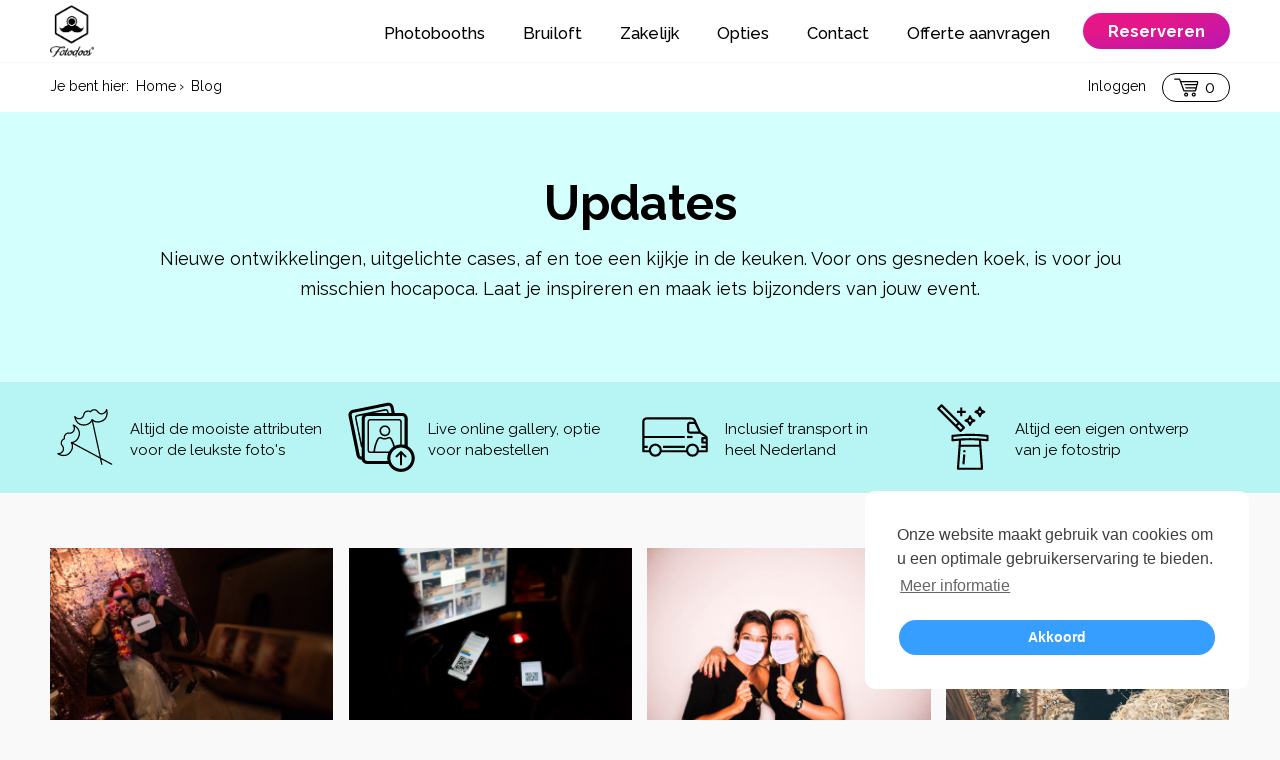

--- FILE ---
content_type: text/html; charset=UTF-8
request_url: https://www.fotodoos.nl/blog/
body_size: 11747
content:
<!DOCTYPE html>
<html lang="nl" >
<head>
	<title>Lees over onze photobooths. Alle blog artikelen op fotodoos.nl</title>
	<meta charset="UTF-8">

	<meta name="author" content="Fotodoos" />
	<meta name="copyright" content="&copy; Fotodoos"  />
	<meta name="language" content="nl" />
	<meta name="description" content="Photobooth huren om jouw bruiloft of evenement compleet te maken? ✓ Vintage stijl ✓ Diverse attributen ✓ Incl. vervoer &amp; medewerker ✓ Bezoek fotodoos.nl!" />		<link rel="shortcut icon" type="image/x-icon" href="/img/favicon.ico" />
	
	<meta property="og:site_name" content="Photobooth huren? Wij heb het grootste aanbod!"/>
	<meta property="og:url" content="https://www.fotodoos.nl/blog/"/>
	<meta property="og:title" content="Lees over onze photobooths. Alle blog artikelen op fotodoos.nl"/>
	<meta property="og:description" content="Photobooth huren om jouw bruiloft of evenement compleet te maken? ✓ Vintage stijl ✓ Diverse attributen ✓ Incl. vervoer &amp; medewerker ✓ Bezoek fotodoos.nl!"/>
	<meta property="og:image" content="/img/logo.png"/>

	<meta name="google-site-verification" content="JrPNsEuE_iqUHKNfdfAn0u5Xy6z7cSmVtkJnVxL74qc" />
	<meta name="viewport" content="width=device-width,minimum-scale=1,initial-scale=1">

	<meta name="theme-color" content="#17e0ce"/>
	<link rel="manifest" href="/manifest.json">
	<meta name='mobile-web-app-capable' content='yes'>
    <meta name='apple-mobile-web-app-capable' content='yes'>

    <link type="text/css" rel="stylesheet" href="/css/site.css?v=1769553416" media="screen" />
    
	<link rel="canonical" href="https://www.fotodoos.nl/blog/" />
	
	
		<!-- Google Tag Manager -->
	<script type="79f26c759f32578940a68169-text/javascript">(function(w,d,s,l,i) { w[l]=w[l]||[];w[l].push( { 'gtm.start':
	new Date().getTime(),event:'gtm.js' } );var f=d.getElementsByTagName(s)[0],
	j=d.createElement(s),dl=l!='dataLayer'?'&l='+l:'';j.async=true;j.src=
	'https://www.googletagmanager.com/gtm.js?id='+i+dl;f.parentNode.insertBefore(j,f);
	 } )(window,document,'script','dataLayer','GTM-MQDMN6L');</script>
	<!-- End Google Tag Manager -->
		
	
	<style></style>
	
</head>
<body class="noRentalDate " id="type-blogoverzicht">
		<!-- Google Tag Manager (noscript) -->
	<noscript><iframe src="https://www.googletagmanager.com/ns.html?id=GTM-MQDMN6L"	height="0" width="0" style="display:none;visibility:hidden"></iframe></noscript>
	<!-- End Google Tag Manager (noscript) -->
	
	<header class="cf">
	<div class="container cf">
		<p id="logo" class="png-fix">
			<a href="/">Fotodoos</a>
		</p>
		
					<a class="mobile reserveren" href="/reserveren/">Reserveren</a>

		
		<nav id="hoofdmenu">
			<a href="#" id="showmenu"><span class="lines"><span></span><span></span><span></span></span></a>
			<div class="ulWrapper">
				<ul>
																		<li>
								<a  href="/photobooths/">
									Photobooths
								</a>
							</li>
																								<li>
								<a  href="/bruiloften/">
									Bruiloft
								</a>
							</li>
																								<li>
								<a  href="/corporate/">
									Zakelijk
								</a>
							</li>
																								<li>
								<a  href="/opties/">
									Opties
								</a>
							</li>
																								<li>
								<a  href="/contact/">
									Contact
								</a>
							</li>
																								<li>
								<a  href="/offerte-aanvragen/">
									Offerte aanvragen
								</a>
							</li>
																						
																		<li><a class="desktop reserveren" href="/reserveren/">Reserveren</a></li>
												
					
					
				</ul>
			</div>
		</nav>
	</div>
</header>
	
	<div id="pagewrapper" class="cf">
		<div class="breadcrumbsbar">
			<div class="container cf">
				<ol id="breadcrumbs" class="breadcrumbs" itemscope itemtype="https://schema.org/BreadcrumbList">
    <li>Je bent hier:</li>
    <li itemprop="itemListElement" itemscope itemtype="https://schema.org/ListItem">
    	<a href="/" itemtype="https://schema.org/Thing" itemprop="item"><span itemprop="name">Home</span></a><meta itemprop="position" content="1" />&rsaquo;
    </li>
            <li class="current" itemprop="itemListElement" itemscope itemtype="https://schema.org/ListItem">
            <a itemtype="https://schema.org/Thing" itemprop="item" href="/blog/"><span itemprop="name">Blog</span></a><meta itemprop="position" content="2" />        </li>
    
</ol>

				<ul class="userinfo">          
	<li class="user"><a href="/account/">Inloggen</a></li>

			<li class="cart"><a href="/cart/">0</a></li>
	</ul>
			</div>
		</div>







		<div class="container cf">
			</div>

<div class="cf introWrapper colorWrapper" id="content">
	<div class="cf clear container">
		<div class="intro">
			<h1>Updates</h1>
			<div class="paragraaf cf">
	
	<p>Nieuwe ontwikkelingen, uitgelichte cases, af en toe een kijkje in de keuken. Voor ons gesneden koek, is voor jou misschien hocapoca. Laat je inspireren en maak iets bijzonders van jouw event.</p>

</div>
		</div>
	</div>
</div>
<div class="headeruspsWrapper">
	<div class="headerusps container">
		<ul>
			<li>
				<a href="https://www.fotodoos.nl/faq/photobooths/attributen-props-snorren-lippen/" title="Standaard kwalitatieve attributen (lippen, brillen, snorren) bij het huren van onze photobooth">
					<img data-src="/img/usp-props.svg" alt="" class="lazyload">
					<span>Altijd de mooiste attributen voor de leukste foto's</span>
				</a>
			</li>
			<li class="onlinegallery">
				<a href="https://www.fotodoos.nl/photobooth-kennisbank/online-gallery/" title="Alle foto's uploaden wij direct naar onze online gallery">
					<img data-src="/img/usp-gallery.svg" alt="" class="lazyload">
					<span>Live online gallery, optie voor nabestellen</span>
				</a>
			</li>
			<li class="van">
				<a href="https://www.fotodoos.nl/faq/algemeen/berekenen-jullie-transportkosten/" title="Het maakt niet uit of je feest in Amsterdam, Rotterdam of Eindhoven is. We rijden onze photobooth graag naar je toe!">
					<img data-src="/img/usp-van.svg" alt="" class="lazyload">
					<span>Inclusief transport in<br/> heel Nederland</span>
				</a>
			</li>
			<li>
				<a href="https://www.fotodoos.nl/faq/fotos/hoe-maken-jullie-het-ontwerp-van-het-fotokader/">
					<img data-src="/img/usp-design.svg" alt="" class="lazyload" title="Het fotostripje dat geprint wordt, maken we naar jouw wensen. Bijvoorbeeld volgens jullie trouwkaart of bedrijfslogo.">
					<span>Altijd een eigen ontwerp van je fotostrip</span>
				</a>
			</li>
		</ul>
	</div>
</div>


<div class="container">
	<section class="blogs">
					<article class="blogitem">
	<a href="/blog/laat-je-bruiloft-toch-doorgaan/">
					<img src="/uploads/blogoverzicht-small/Fotodoos63.jpg" alt="Laat je bruiloft tóch doorgaan!">
				
		<div class="content">
			<h2>Laat je bruiloft tóch doorgaan!</h2>
						 <p> Wat hadden wij weer zin in de zomer! Een periode vol met feestjes, bruiloften en andere events. Wij zullen eerlijk zijn dat door de huidige omstandigheden veel boekingen die gepland stonden...</p> 		</div>
	</a>
</article>
					<article class="blogitem">
	<a href="/blog/nieuw-onze-contactloze-photobooth/">
					<img src="/uploads/blogoverzicht-small/DSC00190_1.jpg" alt="Nieuw: onze contactloze photobooth!">
				
		<div class="content">
			<h2>Nieuw: onze contactloze photobooth!</h2>
						 <p> Supersnel, simpel en ook nog eens hygi&euml;nisch de photobooth laten bedienen door de gasten? Klinkt perfect in deze tijden van corona, toch? Wij presenteren u:  de contactloze photobooth!  Het...</p> 		</div>
	</a>
</article>
					<article class="blogitem">
	<a href="/blog/corona-update-reserveer-zorgeloos-jouw-photobooth/">
					<img src="/uploads/blogoverzicht-small/1568401330_4.jpg" alt="Corona-update: boek zorgeloos een photobooth">
				
		<div class="content">
			<h2>Corona-update: boek zorgeloos een photobooth</h2>
						 <p> Langzaam, maar heel voorzichtig klimmen we weer uit de &lsquo;intelligente lockdown&rsquo; waarin we ongeveer al twee maanden zitten.  De laatste versoepelingen  betekenen dat we vanaf 11 mei...</p> 		</div>
	</a>
</article>
					<article class="blogitem">
	<a href="/blog/verplaatsen-reservering-photobooth-door-coronavirus/">
					<img src="/uploads/blogoverzicht-small/IMG_8900small_2.jpg" alt="Verplaatsen reservering photobooth door coronavirus ">
				
		<div class="content">
			<h2>Verplaatsen reservering photobooth door coronavirus </h2>
						 <p> Je keek er zo naar uit: gezellig met vrienden, familie en collega&rsquo;s lekker gek op de foto bij &eacute;&eacute;n van onze  photobooths . Je kreeg er steeds meer zin in, totdat het coronavirus...</p> 		</div>
	</a>
</article>
					<article class="blogitem">
	<a href="/blog/qr-code-photobooth/">
					<img src="/uploads/blogoverzicht-small/DSC00462.jpg" alt="Optimale doorstroom dankzij QR-Code photobooth">
				
		<div class="content">
			<h2>Optimale doorstroom dankzij QR-Code photobooth</h2>
						 <p> December is d&eacute; maand waarin de meeste bedrijven hun kerstfeest organiseren. Zo ook PVH Europe, die begin december bij Fotodoos aanklopte voor het verzorgen van de photo experience tijdens...</p> 		</div>
	</a>
</article>
					<article class="blogitem">
	<a href="/blog/nieuw-virtual-reality-photobooth/">
					<img src="/uploads/blogoverzicht-small/2019052913_18_23VRphotoboothhurenvoorjouwevent_BoekbijFotodoos.nl_2.png" alt="Nieuw! Virtual Reality Photobooth">
				
		<div class="content">
			<h2>Nieuw! Virtual Reality Photobooth</h2>
						 <p> Afgelopen maand heeft Fotodoos de bedrijven RedPandaVR en Photobooth360.nl overgenomen. Door de overname wordt Fotodoos de trotse nieuwe eigenaar van Europa&rsquo;s eerste VR booth! In dit blog...</p> 		</div>
	</a>
</article>
					<article class="blogitem">
	<a href="/blog/fotodoos-a-paris/">
					<img src="/uploads/blogoverzicht-small/IMG_20190408_180242.jpg" alt="Fotodoos à Paris">
				
		<div class="content">
			<h2>Fotodoos à Paris</h2>
						 <p> Bij Fotodoos draaien we onze hand niet om voor evenementen buiten Nederland. We komen al regelmatig in Belgi&euml; en hebben zelfs&nbsp; een tour door Europa gedaan voor Rituals. &nbsp;Toen we...</p> 		</div>
	</a>
</article>
					<article class="blogitem">
	<a href="/blog/nieuwe-stagiairs-bij-fotodoos/">
					<img src="/uploads/blogoverzicht-small/IMG_0085_1.JPG" alt="Nieuwe stagiairs bij Fotodoos!">
				
		<div class="content">
			<h2>Nieuwe stagiairs bij Fotodoos!</h2>
						 <p> Het komende half jaar hebben wij drie leuke nieuwe stagiairs bij Fotodoos! Donna, Sebastiaan en Dani&euml;l. Donna neemt de grafische vormgeving op zich, Sebastiaan doet zijn afstudeeronderzoek...</p> 		</div>
	</a>
</article>
					<article class="blogitem">
	<a href="/blog/mosaic-wall-de-nieuwste-trend-in-fotomarketing/">
					<img src="/uploads/blogoverzicht-small/photomosaicwall600x400.jpg" alt="Mosaic Wall - De nieuwste trend in fotomarketing">
				
		<div class="content">
			<h2>Mosaic Wall - De nieuwste trend in fotomarketing</h2>
						 <p> De nieuwste toevoeging aan de Fotodoos familie: de  Mosaic Wall .&nbsp;Met deze interactieve foto activatie maak je bezoekers ambassadeurs van jouw merk! Gedurende het evenement wordt er zowel...</p> 		</div>
	</a>
</article>
					<article class="blogitem">
	<a href="/blog/dierendag-foto-activatie-ranzijn-tuin-dier/">
					<img src="/uploads/blogoverzicht-small/DSC_9450.jpg" alt="Dierendag foto activatie Ranzijn tuin &amp; dier">
				
		<div class="content">
			<h2>Dierendag foto activatie Ranzijn tuin &amp; dier</h2>
						 <p> 4 oktober, dierendag. Ieder jaar weer d&eacute; dag om jouw huisdier lekker in het zonnetje te zetten. Bij Ranzijn tuin &amp; dier denken ze hier natuurlijk hetzelfde over en hebben ze dit jaar...</p> 		</div>
	</a>
</article>
					<article class="blogitem">
	<a href="/blog/case-ing-world-here-i-come-schiphol-airport/">
					<img src="/uploads/blogoverzicht-small/INGbooth_2.jpg" alt="ING - World Here I Come!">
				
		<div class="content">
			<h2>ING - World Here I Come!</h2>
						 <p> De zomermaanden zijn aangebroken en dat betekent voor veel van jullie: vakantie! Vlieg jij vanaf Amsterdam Airport Schiphol naar een tropisch eiland of wereldstad en heb je nog wat tijd te doden?...</p> 		</div>
	</a>
</article>
					<article class="blogitem">
	<a href="/blog/air-graffiti-bij-fotodoos/">
					<img src="/uploads/blogoverzicht-small/BBIMG_8399airgrafaa.jpg" alt="Nieuw: Air Graffiti">
				
		<div class="content">
			<h2>Nieuw: Air Graffiti</h2>
						 <p> Altijd al eens een muur willen bekliederen met &#39;graffiti&#39;? Met de Air Graffiti van Fotodoos wordt deze droom werkelijkheid!&nbsp;De digitale muur&nbsp;met graffiti is het populairste...</p> 		</div>
	</a>
</article>
					<article class="blogitem">
	<a href="/blog/fotodoos-filters/">
					<img src="/uploads/blogoverzicht-small/WarholPhotoBoothGIF1_3.jpg" alt="Fotodoos filters">
				
		<div class="content">
			<h2>Fotodoos filters</h2>
						 <p> Maak je foto nog unieker en sprekender met een bijpassende filter! Ga jij voor retro of vintage look? Of lekker ouderwets in het zwart-wit? Gelukkig voor ons, brengen onze klanten ons ook vaak op...</p> 		</div>
	</a>
</article>
					<article class="blogitem">
	<a href="/blog/welkom-stephan/">
					<img src="/uploads/blogoverzicht-small/Stephan_1.jpg" alt="Welkom Stephan!">
				
		<div class="content">
			<h2>Welkom Stephan!</h2>
						 <p> Begin deze week is Stephan officieel lid geworden van het Fotodoos team als Operations Manager. 
Wij stellen je graag aan hem voor.. 

 &nbsp; 
</p> 		</div>
	</a>
</article>
					<article class="blogitem">
	<a href="/blog/covergirlsboys-gezocht/">
					<img src="/uploads/blogoverzicht-small/coverblog.jpg" alt="Covergirls/boys gezocht!">
				
		<div class="content">
			<h2>Covergirls/boys gezocht!</h2>
						 <p> Je eigen exemplaar van de ELLE, Weekend of de nieuwste QUOTE? Bij Fotodoos zijn wij altijd op zoek naar de leukste en creatiefste idee&euml;n. Zo ook, een magazine cover op groot A5 formaat...</p> 		</div>
	</a>
</article>
					<article class="blogitem">
	<a href="/blog/welkom-charley/">
					<img src="/uploads/blogoverzicht-small/WhatsAppImage20180319at15.59.28.jpeg" alt="Welkom Charley!">
				
		<div class="content">
			<h2>Welkom Charley!</h2>
						 <p> Vanaf vandaag is Charley lid van ons Fotodoos team. Zij gaat de functie als Office Manager vervullen. Wij stellen je graag aan haar voor... 
</p> 		</div>
	</a>
</article>
					<article class="blogitem">
	<a href="/blog/3D-werelden-maken-met-de-Pixelstick/">
					<img src="/uploads/blogoverzicht-small/pixelstickblog.jpg" alt="3D werelden maken met de Pixelstick">
				
		<div class="content">
			<h2>3D werelden maken met de Pixelstick</h2>
						 <p> Techniek staat voor niets en uiteraard komen er bijna dagelijks hele toffe nieuwe snufjes op de markt die zowat alles mogelijk lijken te maken. Zo ook, de pixelstick. Een soort lichtzwaard (nee,...</p> 		</div>
	</a>
</article>
					<article class="blogitem">
	<a href="/blog/lightpainting/">
					<img src="/uploads/blogoverzicht-small/blog_lightpaintingcopyright_1.jpg" alt="Lightpainting - licht, camera, actie!">
				
		<div class="content">
			<h2>Lightpainting - licht, camera, actie!</h2>
						 <p> Het klinkt een beetje alsof het uit een slechte science fiction film komt, maar het is daadwerkelijk real-life. &lsquo;Verven met licht&rsquo; is de letterlijke vertaling en dat is ook wat het is....</p> 		</div>
	</a>
</article>
					<article class="blogitem">
	<a href="/blog/fotodoos-experience-day-aviodrome/">
					<img src="/uploads/blogoverzicht-small/greenscreen.jpg" alt="Fotodoos @ Experience Day Aviodrome">
				
		<div class="content">
			<h2>Fotodoos @ Experience Day Aviodrome</h2>
						 <p> Enkele keren per jaar staan wij op een vliegveld. Niet omdat wij het vliegtuig pakken naar een tropisch oord (we wish), maar omdat we op een boeking van Luchtverkeersleiding Nederland staan!...</p> 		</div>
	</a>
</article>
					<article class="blogitem">
	<a href="/blog/foto-make-it-your-own/">
					<img src="/uploads/blogoverzicht-small/15440593_1104677502985177_2582720510014968653_o_2.jpg" alt="Make it your own!">
				
		<div class="content">
			<h2>Make it your own!</h2>
						 <p> Tuurlijk, je wilt dat je gasten een leuke tijd hebben op jouw feest of event, maar je wilt toch ook dat zij hier na langere tijd nog steeds aan terug denken? Geef ze een blijvende herinnering! Met...</p> 		</div>
	</a>
</article>
					<article class="blogitem">
	<a href="/blog/new-year-new-items/">
					<img src="/uploads/blogoverzicht-small/IMG_0905.JPG" alt="New year, new items!">
				
		<div class="content">
			<h2>New year, new items!</h2>
						 <p> Een goede achtergrond maakt je boeking &eacute;n je foto helemaal compleet.&nbsp;Daarom hebben wij onze achtergronden een gave upgrade gegeven en beginnen we het nieuwe jaar met meer glitter en...</p> 		</div>
	</a>
</article>
					<article class="blogitem">
	<a href="/blog/kipling-photobooth-congress-tfwa-cannes-france/">
					<img src="/uploads/blogoverzicht-small/IMG_2113kleiner_2.jpg" alt="Kipling Photobooth in Cannes - mais bien sûr!">
				
		<div class="content">
			<h2>Kipling Photobooth in Cannes - mais bien sûr!</h2>
						 <p> In samenwerking met Kipling heeft Fotodoos de merkactivatie verzorgd op de TFWA (Tax Free World Association) in Cannes, Frankrijk. Het tassenmerk, herkenbaar aan hun nylonstof en sleutelhanger met...</p> 		</div>
	</a>
</article>
					<article class="blogitem">
	<a href="/blog/yay-stage-bij-fotodoos/">
					<img src="/uploads/blogoverzicht-small/WhatsAppImage20160914at13.56.55.jpeg" alt="YAY! Stage bij Fotodoos ">
				
		<div class="content">
			<h2>YAY! Stage bij Fotodoos </h2>
						 <p> Wat een luxe, bij Fotodoos hebben we de komende maanden twee stagiaires! Zij zullen de komende tijd&nbsp;leren hoe het er aan toe ging het het bedrijfsleven en hoe het is om te werken voor...</p> 		</div>
	</a>
</article>
					<article class="blogitem">
	<a href="/blog/retrobrillen-en-hipsterbaarden-nieuwe-props/">
					<img src="/uploads/blogoverzicht-small/props_4.png" alt="Retrobrillen en hipsterbaarden - Nieuwe props!">
				
		<div class="content">
			<h2>Retrobrillen en hipsterbaarden - Nieuwe props!</h2>
						 <p> Wij zijn&nbsp;altijd bezig met ontwikkelen, vernieuwen en verbeteren. Dit kan in grote dingen zitten, bijvoorbeeld een nieuwe booth. Maar soms heeft iets kleins ook al een groot effect. Want hoe...</p> 		</div>
	</a>
</article>
					<article class="blogitem">
	<a href="/blog/extra-fotodoos-opties-voor-extra-fun-op-je-bruiloft/">
					<img src="/uploads/blogoverzicht-small/IMG_9298_3.JPG" alt="Extra Fotodoos opties voor extra fun op je bruiloft">
				
		<div class="content">
			<h2>Extra Fotodoos opties voor extra fun op je bruiloft</h2>
						 <p> Je trouwdag: de mooiste dag van je leven! Je hebt een prachtige jurk aan of bent strak in het pak, en bent de hele dag omringd door je geliefden. Zo&rsquo;n dag wil je graag vastleggen, zodat je...</p> 		</div>
	</a>
</article>
					<article class="blogitem">
	<a href="/blog/nieuwe-gastenboeken-met-een-gouden-randje/">
					<img src="/uploads/blogoverzicht-small/IMG_3477_1.jpg" alt="Nieuwe gastenboeken met een gouden randje">
				
		<div class="content">
			<h2>Nieuwe gastenboeken met een gouden randje</h2>
						 <p> Je feestje is helemaal compleet met een gastenboek!&nbsp;Laat je gasten hun gemaakte foto&rsquo;s in je gastenboek plakken, zo kun je na je feest alle foto&rsquo;s terugkijken. Lees je ook direct...</p> 		</div>
	</a>
</article>
					<article class="blogitem">
	<a href="/blog/spiegeltje-spiegeltje/">
					<img src="/uploads/blogoverzicht-small/IMG_2534PS_5.jpg" alt="Nieuw: Mirror Booth!">
				
		<div class="content">
			<h2>Nieuw: Mirror Booth!</h2>
						 <p> Voor het maken van de foto nog even kijken of je haar wel goed zit? Dat kan! De  Mirror booth &nbsp;is aan de buitenkant een grote, staande spiegel. Aan de binnenkant zitten de nieuwste technieken...</p> 		</div>
	</a>
</article>
					<article class="blogitem">
	<a href="/blog/de-gif-booth-op-europese-tour/">
					<img src="/uploads/blogoverzicht-small/IMG_2382.jpg" alt="Met de Rituals GIF Booth door Europa ">
				
		<div class="content">
			<h2>Met de Rituals GIF Booth door Europa </h2>
						 <p> Onze Fotodozen gaan internationaal! Voor de nieuwste campagne van Rituals zocht creative agency Code D&rsquo;azur een GIF booth. Daarvoor gingen ze de samenwerking aan met Fotodoos. Fotodoos dacht...</p> 		</div>
	</a>
</article>
					<article class="blogitem">
	<a href="/blog/de-nieuwste-green-screen-features/">
					<img src="/uploads/blogoverzicht-small/greenscreenfoto_3.jpg" alt="De nieuwste green-screen features!">
				
		<div class="content">
			<h2>De nieuwste green-screen features!</h2>
						 <p> Voeg een extra dimensie toe aan de Fotodoos met een green screen. Het groene achtergrond wordt direct in de live-preview vervangen door het digitale achtergrond en zorgt voor een upgrade aan...</p> 		</div>
	</a>
</article>
					<article class="blogitem">
	<a href="/blog/gif-me-more/">
					<img src="/uploads/blogoverzicht-small/gifbooth_1.png" alt="GIF - ME MORE - BOOTH">
				
		<div class="content">
			<h2>GIF - ME MORE - BOOTH</h2>
						 <p> Sinds Facebook GIFjes is gaan ondersteunen zijn de korte animaties die zichzelf herhalen weer helemaal hip, hier kunnen wij natuurlijk niet in achterblijven. Onze nieuwe GIF Booth&nbsp;is snel,...</p> 		</div>
	</a>
</article>
					<article class="blogitem">
	<a href="/blog/je-eigen-kisscam-op-valentijnsdag/">
					<img src="/uploads/blogoverzicht-small/201521479470BGS2.jpg" alt="Je eigen Kisscam op Valentijnsdag">
				
		<div class="content">
			<h2>Je eigen Kisscam op Valentijnsdag</h2>
						 <p> Valentijnsdag komt eraan! De winkels overspoelen je met de mooiste kaarten en de liefste cadeau&rsquo;s voor jouw vriend of vriendin. Wat is er nou leuker dan op de meest romantische dag van het...</p> 		</div>
	</a>
</article>
					<article class="blogitem">
	<a href="/blog/open-dagen-promotie-op-school/">
					<img src="/uploads/blogoverzicht-small/201531445291A.jpg" alt="Open dagen promotie op school!">
				
		<div class="content">
			<h2>Open dagen promotie op school!</h2>
						 <p> Een open dag (middelbaar- of hoger onderwijs) is voor veel leerlingen een belangrijk moment om je te ori&euml;nteren. Maar hoe speel je daar als school zijnde op in? Als team van Fotodoos kennen...</p> 		</div>
	</a>
</article>
					<article class="blogitem">
	<a href="/blog/hit-the-road-jack/">
					<img src="/uploads/blogoverzicht-small/IMG_1236.jpg" alt="Hit the road Jack!">
				
		<div class="content">
			<h2>Hit the road Jack!</h2>
						 <p> Een festival, feestje, markt, promotieactie of bruiloft buiten? Geen probleem. Wij komen door weer en wind jullie kant op in onze eigen vintage fotobus! 


</p> 		</div>
	</a>
</article>
					<article class="blogitem">
	<a href="/blog/nu-te-reserveren-fotohokje/">
					<img src="/uploads/blogoverzicht-small/12373325_458979260954129_6739422999866179043_n_1.jpg" alt="Nu te reserveren: Fotohokje">
				
		<div class="content">
			<h2>Nu te reserveren: Fotohokje</h2>
						 <p> Voor de bescheiden, verlegen of gewoon stiekeme gasten hebben wij het ouderwetse fotohokje nieuw leven ingeblazen. Trek het gordijntje dicht en niemand ziet wat je uitspookt, behalve de camera...</p> 		</div>
	</a>
</article>
					<article class="blogitem">
	<a href="/blog/een-goede-start-met-een-photobooth-bedrijfsborrel/">
					<img src="/uploads/blogoverzicht-small/2015111382595A.jpg" alt="Een goede start met een photobooth bedrijfsborrel!">
				
		<div class="content">
			<h2>Een goede start met een photobooth bedrijfsborrel!</h2>
						 <p> Een Fotodoos op je bedrijfsborrel staat garant voor een leuke foto die je nog het hele jaar op elk bureau of personeelskamer terug zal vinden. Wil je een te gekke foto met je leukste collega of...</p> 		</div>
	</a>
</article>
					<article class="blogitem">
	<a href="/blog/ontmoet-ons-op-de-beurs-engaged-of-love-and-marriagebeurs/">
					<img src="/uploads/blogoverzicht-small/unnamed.jpg" alt="Ontmoet ons op de beurs Engaged of Love and Marriagebeurs!">
				
		<div class="content">
			<h2>Ontmoet ons op de beurs Engaged of Love and Marriagebeurs!</h2>
						 <p> Bij Fotodoos bestaat de helft van onze boekingen uit bruiloften. Wij kunnen inmiddels dus ook wel zeggen dat we de ins en outs van de bruidsbusiness wel kennen. Elke bruiloft is voor ons weer een...</p> 		</div>
	</a>
</article>
					<article class="blogitem">
	<a href="/blog/winter-is-coming/">
					<img src="/uploads/blogoverzicht-small/2014122076459C_1.jpg" alt="Winter is coming">
				
		<div class="content">
			<h2>Winter is coming</h2>
						 <p> De pepernoten liggen alweer in de winkel en de kou komt er aan: winter is coming! Met een drankje terugkijken op een succesvol jaar, samen met je vrienden en collega&rsquo;s. De winter is een...</p> 		</div>
	</a>
</article>
					<article class="blogitem">
	<a href="/blog/photobooth-fotoshoot/">
					<img src="/uploads/blogoverzicht-small/IMG_9324_3.jpg" alt="Photobooth Fotoshoot">
				
		<div class="content">
			<h2>Photobooth Fotoshoot</h2>
						 <p> Ok, onze photobooths zijn al wat gewend. Ze kennen alle feestlocaties in Nederland, ze zijn bekend in fotostudio&rsquo;s en kunnen natuurlijk zelf de mooiste kiekjes maken. Maar dit was even wat...</p> 		</div>
	</a>
</article>
					<article class="blogitem">
	<a href="/blog/nieuwe-photobooth-backdrops/">
					<img src="/uploads/blogoverzicht-small/10379910_417917918393597_8736884478039659640_o.jpg" alt="Nieuwe photobooth backdrops!">
				
		<div class="content">
			<h2>Nieuwe photobooth backdrops!</h2>
						 <p> Via  Facebook  vroegen wij jullie laatst: Welke van de vier  backdrops  zouden jullie graag terugzien als achtergrond van de Fotodoos? Uiteindelijk stemde bijna iedereen in deze poll voor optie 3,...</p> 		</div>
	</a>
</article>
					<article class="blogitem">
	<a href="/blog/photobooth-north-sea-jazz-festival-rotterdam/">
					<img src="/uploads/blogoverzicht-small/11728857_413733442145378_1259136265241398572_o.jpg" alt="NTR Photobooth @ North Sea Jazz Festival Rotterdam 2015">
				
		<div class="content">
			<h2>NTR Photobooth @ North Sea Jazz Festival Rotterdam 2015</h2>
						 <p> 10, 11 en 12 juli was het zo ver&hellip; We stonden voor de NTR&nbsp;het hele weekend op het North Sea Jazz Festival! Wat was het een geweldig weekend met een ontzettend goede sfeer en wat was het...</p> 		</div>
	</a>
</article>
					<article class="blogitem">
	<a href="/blog/photobooth-gastenboek/">
					<img src="/uploads/blogoverzicht-small/gastenboek.jpg" alt="Ons hippe standaard photobooth gastenboek">
				
		<div class="content">
			<h2>Ons hippe standaard photobooth gastenboek</h2>
						 <p> Nieuw bij Fotodoos&hellip; Het door onszelf handgemaakte standaard gastenboek! Geen keuzestress meer voor je bruiloft of receptie, wij hebben het al in huis en je krijgt dit standaard bij je...</p> 		</div>
	</a>
</article>
					<article class="blogitem">
	<a href="/blog/photobooth-festival-den-haag/">
					<img src="/uploads/blogoverzicht-small/11181215_408929859292403_8377192545106575937_n.jpg" alt="Bristol Photobooth @ Festival Parkpop Den Haag">
				
		<div class="content">
			<h2>Bristol Photobooth @ Festival Parkpop Den Haag</h2>
						 <p> Het festivalseizoen loopt lekker en daar mogen wij ParkPop aan toevoegen! Door  Bristol  werden wij ingehuurd om een leuke  photobooth winactie  te houden onder de festival bezoekers. Het...</p> 		</div>
	</a>
</article>
					<article class="blogitem">
	<a href="/blog/instagram-printer-amsterdam/">
					<img src="/uploads/blogoverzicht-small/instaprinta.jpg" alt="Instagram printer @ Glamour Health Event Amsterdam">
				
		<div class="content">
			<h2>Instagram printer @ Glamour Health Event Amsterdam</h2>
						 <p> Onze photobooths hebben er een klein broertje bij gekregen: de Instaprinta. Afgelopen 6 juni mocht hij laten zien wat hij kon tijdens de Glamour Health Challenge bij de Jaap Edenbaan in Amsterdam....</p> 		</div>
	</a>
</article>
					<article class="blogitem">
	<a href="/blog/photobooth-festival-amsterdam/">
					<img src="/uploads/blogoverzicht-small/11212676_391622457689810_2581610113236437415_o.jpg" alt="Photobooth @ Festival Rollende Keukens in Amsterdam">
				
		<div class="content">
			<h2>Photobooth @ Festival Rollende Keukens in Amsterdam</h2>
						 <p> Het weekend van de Rollende Keukens in Amsterdam, 13 t/m 17 mei, werd de westergasfabriek omgetoverd tot &nbsp;&eacute;&eacute;n groot openlucht restaurant en wij hadden het geluk daar te mogen...</p> 		</div>
	</a>
</article>
					<article class="blogitem">
	<a href="/blog/photobooth-expo-in-las-vegas/">
					<img src="/uploads/blogoverzicht-small/11079108_381166422068747_4585336893758414968_n.jpg" alt="Photobooth Expo 2015 in Las Vegas">
				
		<div class="content">
			<h2>Photobooth Expo 2015 in Las Vegas</h2>
						 <p> Voor het eerst werd in april een  Photobooth Expo  gehouden en maar liefst in Las Vegas. Als genodigde gast hadden we natuurlijk geen keus en moesten we een kijkje nemen. En zeg nou zelf, Las...</p> 		</div>
	</a>
</article>
					<article class="blogitem">
	<a href="/blog/het-verhaal-van-de-usb-stick/">
					<img src="/uploads/blogoverzicht-small/IMG_9140.jpg" alt="USB-STICK: The Story">
				
		<div class="content">
			<h2>USB-STICK: The Story</h2>
						 <p> Op dit prachtige houten usb-stickje krijg je aan het einde van het feest de foto&rsquo;s mee die jij en je gasten gemaakt hebben. Hierop zetten we alle foto&rsquo;s: de grote originele...</p> 		</div>
	</a>
</article>
					<article class="blogitem">
	<a href="/blog/boeklancering-soapsop-liza-sips/">
					<img src="/uploads/blogoverzicht-small/201512065862A_5.jpg" alt="Boeklancering Soapsop van Liza Sips">
				
		<div class="content">
			<h2>Boeklancering Soapsop van Liza Sips</h2>
						 <p> De bezoekjes aan Club Abe in Amsterdam worden inmiddels vaste prik, ook nu weer mochten wij onderdeel zijn van een top feestje, de super leuke  boeklancering  van het boek Soapsop. Soapsop is de...</p> 		</div>
	</a>
</article>
					<article class="blogitem">
	<a href="/blog/fotodoos-jfk-greatest-man-gala/">
					<img src="/uploads/blogoverzicht-small/jfk.jpg" alt="Fotodoos at JFK Greatest Man Gala">
				
		<div class="content">
			<h2>Fotodoos at JFK Greatest Man Gala</h2>
						 <p> H&eacute;t evenement voor JFK Magazine stond weer voor de deur. Het JFK Greatest Man Gala waarbij  Humberto Tan  de &lsquo;Greatest Man Award&rsquo; in ontvangst mocht nemen. Hierbij waren wij als...</p> 		</div>
	</a>
</article>
					<article class="blogitem">
	<a href="/blog/meer-uit-de-fotodoos-halen-drie-tips/">
					<img src="/uploads/blogoverzicht-small/10487418_286914181493972_7556445759272216408_n_2.jpg" alt="Meer uit de Fotodoos halen? Drie tips!">
				
		<div class="content">
			<h2>Meer uit de Fotodoos halen? Drie tips!</h2>
						 <p> U kent het vast wel: u organiseert met uw bedrijf een evenement en wilt uw gasten een extraatje meegeven. Dan kunt u natuurlijk met een keycord aankomen, maar het liefste wilt u natuurlijk dat uw...</p> 		</div>
	</a>
</article>
					<article class="blogitem">
	<a href="/blog/maak-de-ultieme-selfie-met-fotodoos/">
					<img src="/uploads/blogoverzicht-small/Fotodoos800z4.jpg" alt="Maak de ultieme selfie met Fotodoos!">
				
		<div class="content">
			<h2>Maak de ultieme selfie met Fotodoos!</h2>
						 <p> Het was in 2013 het Engelstalige woord van het jaar en in hetzelfde jaar kon je het woord ook al vinden in de Dikke van Dale: de  selfie . Wie vindt het niet leuk om een mooie, grappige of gekke...</p> 		</div>
	</a>
</article>
					<article class="blogitem">
	<a href="/blog/">
				
		<div class="content">
			<h2></h2>
								</div>
	</a>
</article>
		
	</section>
</div>

		</div>
	</div>

	<!-- Footer -->
	<footer id="pagefooter" class="cf">
		<div class="white">
			<div class="container">
				<iframe scrolling="no" data-src="https://www.kiyoh.com/retrieve-widget.html?color=white&allowTransparency=false&button=true&lang=nl&tenantId=98&locationId=1047048" width="270" height="175" border="0" frameborder="0" id="kiyoh"></iframe>

											</div>
		</div>

		<div class="black">
			<div class="top cf">
				<div class="container cf">
					<div class="fluid">
						<div class="grid4">
														<nav id="footermenu">
								<h4>Navigatie</h4>
								<ul>
																			<li>
											<a  href="/offerte-aanvragen/">
												Offerte aanvragen
											</a>
										</li>
																			<li>
											<a  href="/faq/">
												Veelgestelde vragen
											</a>
										</li>
									
								</ul>
							</nav>

							<iframe data-src="https://www.theperfectwedding.nl/widget/7517/dark" frameborder="0" width="270" style="display:block;" height="130" allowtransparency="true" id="tpf" scrolling="no"></iframe>
						</div>

						<div class="grid4">
							<h4>Contactinformatie</h4>
							<address> 
								<strong>Fotodoos®</strong><br/>
								<span class="footer-address-row">
									<span class="address-overflow">Tweede laurierdwarsstraat 44-1<br />1016 RB Amsterdam</span>
								</span> 
								<span class="footer-address-row">
									<span class="address-overflow">Kalmarweg 14-14<br />9723JG Groningen</span>
								</span> 
								<span class="footer-phone-row">
									Telefoon: +3185 401 6 576
								</span> 
								<span class="footer-email-row">
									E-mail: <a href="/cdn-cgi/l/email-protection#6b02050d042b0d041f040f040418450507"><span class="__cf_email__" data-cfemail="e38a8d858ca3858c978c878c8c90cd8d8f">[email&#160;protected]</span></a>
								</span> 
							</address>
							
							<h4>Social media</h4>
							<div class="socials-widget">
								<a href="http://www.facebook.com/fotodoos" target="_blank" rel="noreferrer">Facebook</a><br/>
								<a href="http://www.twitter.com/fotodoos" target="_blank" rel="noreferrer">Twitter</a><br/>
								<a href="http://instagram.com/fotodoosnl/" target="_blank" rel="noreferrer">Instagram</a><br/>
								<a href="http://pinterest.com/fotodoosnl/" target="_blank" rel="noreferrer">Pinterest</a><br/>
								<a href="http://vimeo.com/fotodoos/" target="_blank" rel="noreferrer">Vimeo</a><br/>
							</div>
						</div>
						
						<div class="grid4">
							<h4>Nieuwsbrief</h4>
							<form action="//fotodoos.us9.list-manage.com/subscribe/post?u=2e8d5923d1b810497a24b4fd4&amp;id=fa7d4bf30a" method="post" id="mc-embedded-subscribe-form" name="mc-embedded-subscribe-form" class="validate mailchimp" target="_blank" novalidate>
									<label for="email">E-mailadres</label>
									<input type="email" id="email" value="" name="EMAIL" class="required email">

									<!-- real people should not fill this in and expect good things - do not remove this or risk form bot signups-->
									<div style="position: absolute; left: -5000px;" aria-hidden="true">
									<input type="text" name="b_2e8d5923d1b810497a24b4fd4_fa7d4bf30a" tabindex="-1" placeholder="Vul je e-mailadres in*"></div>
									
									<input type="submit" value="Inschrijven" name="subscribe" id="mc-embedded-subscribe" class="send">
							</form>
							
							<h4>Photobooth tips</h4>
														<nav class="kennisbank">
								<ul>
																														<li>
												<a  href="/photobooth-kennisbank/photobooth-termen/">
													Begrippen
												</a>
											</li>
																					<li>
												<a  href="/photobooth-kennisbank/gastenboeken/">
													Gastenboeken
												</a>
											</li>
																					<li>
												<a  href="/photobooth-kennisbank/photobooth-achtergronden/">
													Achtergronden
												</a>
											</li>
																					<li>
												<a  href="/photobooth-kennisbank/attributen/">
													Attributen
												</a>
											</li>
																					<li>
												<a  href="/photobooth-kennisbank/photobooth-host/">
													Photobooth host
												</a>
											</li>
																					<li>
												<a  href="/photobooth-kennisbank/professionele-belichting/">
													Professionele belichting
												</a>
											</li>
																					<li>
												<a  href="/photobooth-kennisbank/online-gallery/">
													Online gallery
												</a>
											</li>
																					<li>
												<a  href="/photobooth-kennisbank/fotokader/">
													Fotokader
												</a>
											</li>
																					<li>
												<a  href="/photobooth-kennisbank/transport/">
													Transport
												</a>
											</li>
																					<li>
												<a  href="/photobooth-kennisbank/onbeperkt-printen/">
													Onbeperkt printen
												</a>
											</li>
																					<li>
												<a  href="/photobooth-kennisbank/volledig-bestickeren/">
													Volledig bestickeren
												</a>
											</li>
																					<li>
												<a  href="/photobooth-kennisbank/touchscreen-design/">
													Touchscreen design
												</a>
											</li>
										
																			
																			
																			
																			
																			
																			
									
								</ul>
							</nav>
							
						</div>
					</div>	
				</div>
			</div>
			<div class="bottom cf">
				<div class="container">
					<div class="fleft">
						&copy; 2026 Fotodoos®
					</div>

					<div class="fright">
						<a href="/downloads/cookieverklaring.pdf">Cookieverklaring</a>
						<a href="/downloads/algemene_voorwaarden_fotodoos.pdf">Algemene voorwaarden</a> 
						<a href="/downloads/privacybeleid_fotodoos.pdf">Privacybeleid</a>
					</div>
				</div>
			</div>
		</div>
	</footer>

			
	<!--[if IE]><script src="//html5shiv.googlecode.com/svn/trunk/html5.js"></script><![endif]-->
	<script data-cfasync="false" src="/cdn-cgi/scripts/5c5dd728/cloudflare-static/email-decode.min.js"></script><script src="https://ajax.googleapis.com/ajax/libs/jquery/3.3.1/jquery.min.js" type="79f26c759f32578940a68169-text/javascript"></script>
	<script src="/js/jquery.matchHeight.min.js" defer type="79f26c759f32578940a68169-text/javascript"></script>	

	<link rel="stylesheet" type="text/css" href="//cdnjs.cloudflare.com/ajax/libs/cookieconsent2/3.0.3/cookieconsent.min.css" />
	<script src="//cdnjs.cloudflare.com/ajax/libs/cookieconsent2/3.0.3/cookieconsent.min.js" defer type="79f26c759f32578940a68169-text/javascript"></script>
	
	
	<link type="text/css" rel="stylesheet" href="https://fonts.googleapis.com/css?family=Raleway:400,500,700" media="screen"  />
	
	<!-- intersection observer polyfill -->
    <script defer src="https://cdn.polyfill.io/v2/polyfill.min.js?features=IntersectionObserver" type="79f26c759f32578940a68169-text/javascript"></script>
	<!-- the iolazy load library -->
	<script src="/js/iolazy.min.js" defer type="79f26c759f32578940a68169-text/javascript"></script>
	<script src="/js/scripts.js" defer type="79f26c759f32578940a68169-text/javascript"></script>

	
	
	
	<script src="https://masonry.desandro.com/masonry.pkgd.js" defer type="79f26c759f32578940a68169-text/javascript"></script>
<script defer type="79f26c759f32578940a68169-text/javascript">
	$(window).on('load', function(){
		$('section.blogs').masonry({
			columnWidth: 'article.blogitem',
			itemSelector: 'article.blogitem',
			percentPosition: true,
			gutter: 15.5
		});
	});
</script>
	<script type="application/ld+json">
		{
		  "@context": "https://schema.org",
		  "@type": "Product",
		  "name": "Fotodoos",
		  "url": "https://www.fotodoos.nl",
		  "logo": "https://www.fotodoos.nl/img/logo.png",
		  "sameAs": [
		    "http://www.facebook.com/fotodoos",
		    "http://instagram.com/fotodoosnl",
		    "https://www.linkedin.com/company/fotodoos/",
		    "https://twitter.com/Fotodoos"
		  ],
		  "contactPoint": [
		    { "@type": "ContactPoint",
		      "telephone": "+3185 401 65 76",
		      "contactType": "customer service",
		      "areaServed" : ["NL", "DE", "BE"],
		      "availableLanguage": [ "English", "Dutch" ]
		    }
		  ],

		  		}
	</script>

	
<script src="/cdn-cgi/scripts/7d0fa10a/cloudflare-static/rocket-loader.min.js" data-cf-settings="79f26c759f32578940a68169-|49" defer></script></body>
</html>


--- FILE ---
content_type: text/css
request_url: https://www.fotodoos.nl/css/site.css?v=1769553416
body_size: 33320
content:
html,
body,
div,
span,
applet,
object,
iframe,
h1,
h2,
h3,
h4,
h5,
h6,
p,
blockquote,
pre,
a,
abbr,
acronym,
address,
big,
cite,
code,
del,
dfn,
em,
img,
ins,
kbd,
q,
s,
samp,
small,
strike,
strong,
sub,
sup,
tt,
var,
b,
u,
i,
center,
dl,
dt,
dd,
ol,
ul,
li,
fieldset,
form,
label,
legend,
table,
caption,
tbody,
tfoot,
thead,
tr,
th,
td,
article,
aside,
canvas,
details,
embed,
figure,
figcaption,
footer,
header,
hgroup,
menu,
nav,
output,
ruby,
section,
summary,
time,
mark,
audio,
video {
  border: 0;
  font-size: 100%;
  margin: 0;
  padding: 0;
  vertical-align: baseline;
}
article,
aside,
details,
figcaption,
figure,
footer,
header,
hgroup,
nav,
section,
summary {
  display: block;
}
audio,
canvas,
video {
  display: inline-block;
  *display: inline;
  *zoom: 1;
}
audio:not([controls]) {
  display: none;
  height: 0;
}
html {
  font-size: 100%;
  -webkit-text-size-adjust: 100%;
  -ms-text-size-adjust: 100%;
}
img {
  border: 0;
  display: block;
}
a:focus {
  outline: thin dotted;
}
a:active,
a:hover {
  outline: 0;
}
object {
  display: block;
}
fieldset {
  border: none;
  margin: 0;
  padding: 0;
}
table {
  border-collapse: collapse;
  border-spacing: 0;
}
th,
td {
  padding: 3px;
}
th {
  text-align: left;
}
address {
  font-style: normal;
}
ul {
  list-style: none;
}
.block {
  display: block;
}
.inline {
  display: inline;
}
.center {
  display: block;
  margin: auto;
}
.hide,
.hidden {
  position: absolute;
  left: -9999px;
}
.fleft {
  float: left;
}
.fright {
  float: right !important;
}
.clear {
  clear: both;
}
.cleft {
  clear: left;
}
.cright {
  clear: right;
}
.tcenter {
  text-align: center;
}
.tleft {
  text-align: left;
}
.tright {
  text-align: right;
}
.vbottom {
  vertical-align: bottom;
}
.vmiddle {
  vertical-align: middle;
}
.vtop {
  vertical-align: top;
}
.absolute {
  position: absolute;
}
.relative {
  position: relative;
}
.overflow {
  overflow: hidden;
}
.bold,
.b,
.strong {
  font-weight: bold;
}
.em,
.italic,
.i {
  font-style: italic;
}
.normal {
  font-weight: normal;
}
.u,
.underline {
  text-decoration: underline;
}
.tnone {
  text-decoration: none;
}
.small {
  font-size: 11px;
}
.lower {
  text-transform: lowercase;
}
.upper {
  text-transform: uppercase;
}
.capitalize {
  text-transform: capitalize;
}
.truncate {
  display: block;
  overflow: hidden;
  text-overflow: ellipsis;
  white-space: nowrap;
}
.clearfix,
.cf {
  zoom: 1;
}
.clearfix:before,
.clearfix:after,
.cf:before,
.cf:after {
  display: table;
  content: '';
  zoom: 1;
}
.clearfix:after,
.cf:after {
  clear: both;
}
.bgwhite {
  background: #fff;
}
.w100 {
  width: 100% !important;
}
.awidth {
  width: auto !important;
}
.noselect {
  -webkit-touch-callout: none;
  -webkit-user-select: none;
  -khtml-user-select: none;
  -moz-user-select: none;
  -ms-user-select: none;
  user-select: none;
}
.fluid {
  width: 100%;
  *zoom: 1;
  box-sizing: border-box;
  -webkit-box-sizing: border-box;
  -moz-box-sizing: border-box;
  -ms-box-sizing: border-box;
}
.fluid:before,
.fluid:after {
  display: table;
  content: "";
}
.fluid:after {
  clear: both;
}
.fluid .rtl-inputs [class*="grid"] {
  float: right;
}
.fluid [class*="grid"] {
  display: block;
  width: 100%;
  position: relative;
  -webkit-box-sizing: border-box;
  -moz-box-sizing: border-box;
  -ms-box-sizing: border-box;
  box-sizing: border-box;
  float: left;
  margin-left: 2.127659574%;
  *margin-left: 2.0744680846382977%;
}
.fluid [class*="grid"]:first-child {
  margin-left: 0;
}
.fluid .grid12 {
  width: 99.99999998999999%;
  *width: 99.94680850063828%;
}
.fluid .grid11 {
  width: 91.489361693%;
  *width: 91.4361702036383%;
}
.fluid .grid10 {
  width: 82.97872339599999%;
  *width: 82.92553190663828%;
}
.fluid .grid9 {
  width: 74.468085099%;
  *width: 74.4148936096383%;
}
.fluid .grid8 {
  width: 65.95744680199999%;
  *width: 65.90425531263828%;
}
.fluid .grid7 {
  width: 57.446808505%;
  *width: 57.3936170156383%;
}
.fluid .grid6 {
  width: 48.93617020799999%;
  *width: 48.88297871863829%;
}
.fluid .grid5 {
  width: 40.425531911%;
  *width: 40.3723404216383%;
}
.fluid .grid4 {
  width: 31.914893614%;
  *width: 31.8617021246383%;
}
.fluid .grid3 {
  width: 23.404255317%;
  *width: 23.3510638276383%;
}
.fluid .grid2 {
  width: 14.89361702%;
  *width: 14.8404255306383%;
}
.fluid .grid1 {
  width: 6.382978723%;
  *width: 6.329787233638298%;
}
.fluid .widget {
  border: 1px solid #000;
  margin-bottom: 2.127659574%;
  background: #fff;
}
.fluid .widget h2 {
  margin-top: 0;
  background: #000;
  color: #fff;
  padding: 10px;
}
.fluid .widget .content {
  padding: 10px;
}
.fluid .widget .content table {
  width: 100%;
}
.textfont {
  font-family: 'Raleway', serif;
}
.opensans {
  font-family: 'Raleway', serif;
}
.mobile {
  display: none !important;
}
.desktop {
  display: block !important;
}
::selection {
  background: #17e6d5;
}
::-moz-selection {
  background: #17e6d5;
}
html {
  min-height: 100%;
  overflow-y: scroll;
}
html,
html a {
  -webkit-font-smoothing: antialiased !important;
}
body {
  background: #f9f9f9;
  color: #000000;
  font: 16px/170% 'Raleway', sans-serif;
}
.modal-body {
  max-height: 57vh !important;
  overflow-y: scroll !important;
  padding: 0.5rem !important;
}
.modal-title {
  text-align: left;
  font-weight: normal;
}
h1#logo {
  text-align: center;
}
h1#logo img {
  display: inline-block;
  margin: 10px 0px;
  width: 200px;
}
h1,
h2,
h3,
h4 {
  line-height: 130%;
  color: #000;
}
h1 a,
h2 a,
h3 a,
h4 a {
  text-decoration: none;
}
h1 a:hover,
h2 a:hover,
h3 a:hover,
h4 a:hover {
  text-decoration: underline;
}
h1,
h2.h1 {
  font-size: 35px;
  margin-bottom: 5px;
}
h2,
h1.h2 {
  font-size: 27px;
  margin-top: 10px;
}
h3 {
  font-size: 20.5px;
}
h4 {
  font-size: 18px;
}
p {
  margin-bottom: 1em;
}
.intro {
  margin-bottom: 1em;
  font-size: 18px;
  line-height: 170%;
}
.highlight {
  background: yellow;
  padding: 2px 0;
}
p.alertMsg {
  text-align: center;
  -webkit-border-radius: 10px;
  border-radius: 10px;
  -moz-background-clip: padding;
  -webkit-background-clip: padding-box;
  background-clip: padding-box;
  padding: 20px 0;
  margin: 0 5px 20px;
  background: #f3faff;
  border: 1px solid #ddefff;
}
p.alertMsg.green {
  background: #ebfdf3 !important;
  border: 1px solid #55d28f !important;
}
p.alertMsg.red {
  background: #ffe0e0 !important;
  border: 1px solid #ffc6c6 !important;
}
p#success {
  border: 3px solid #33CF40;
  background: #93FF8E;
  padding: 20px;
  color: #218B21;
  text-shadow: none;
}
div.success {
  padding: 15px;
  background: #72EE72;
  text-shadow: none;
  color: #008000;
  margin-bottom: 15px;
}
div.social {
  margin-top: 20px;
  float: left;
}
div.uspsIntroText {
  margin: 70px 20px 70px;
  zoom: 1;
  font-size: 20px;
  line-height: 170%;
}
div.uspsIntroText:before,
div.uspsIntroText:after {
  display: table;
  content: '';
  zoom: 1;
}
div.uspsIntroText:after {
  clear: both;
}
div.uspsIntroText div.text {
  width: 38%;
  float: left;
}
div.uspsIntroText div.usps {
  width: 50%;
  float: right;
}
div.uspsIntroText div.usps dl dt {
  font-weight: bold;
  margin-bottom: 20px;
  font-size: 20px;
}
div.uspsIntroText div.usps dl dd ul li {
  width: 45%;
  float: left;
  background: url('/img/check-mark.svg') no-repeat 0% 55%;
  background-size: auto 15px;
  padding-left: 26px;
}
div.uspsIntroText div.usps a.cta-downloadbrochure {
  border: 2px solid #2c92ff;
  font-weight: bold;
  background: #2c92ff;
  color: #fff;
  display: block;
  padding: 9px 30px;
  font-size: 21px;
  clear: both;
  float: left;
  -webkit-border-radius: 100px;
  border-radius: 100px;
  -moz-background-clip: padding;
  -webkit-background-clip: padding-box;
  background-clip: padding-box;
  margin-top: 30px;
  text-decoration: none;
}
div#VRBoothMovie {
  position: relative;
  height: 714px;
  margin-top: -50px;
}
div#VRBoothMovie img.frame-overlay {
  width: 100%;
  height: 715px;
  z-index: 10;
  position: absolute;
}
div#VRBoothMovie img.headset-overlay {
  z-index: 20;
  display: block;
  position: absolute;
  bottom: -20px;
  left: 50%;
  margin-left: -382.5px;
}
div#VRBoothMovie video {
  width: 100%;
  height: 714px;
  z-index: 5;
  position: absolute;
  object-fit: fill;
}
div.hightlightText {
  margin: 20px 0 80px;
  padding: 80px 0;
  background: url(/img/vr-photobooth-landing-bg_3.jpg) no-repeat 130% #030303;
  color: #fff;
  background-size: auto 100%;
}
div.hightlightText div.text {
  width: 50%;
}
div.hightlightText div.text h3 {
  color: #fff;
  margin-bottom: 10px;
  font-size: 22px;
}
div.hightlightText div.text p {
  font-size: 18px;
}
div.youtube {
  background-color: #000;
  margin-bottom: 30px;
  position: relative;
  padding-top: 56.25%;
  overflow: hidden;
  cursor: pointer;
}
div.youtube img {
  width: 100%;
  top: 0%;
  left: 0;
  opacity: 0.7;
}
div.youtube .play-button {
  z-index: 1;
  opacity: 0.8;
  border-radius: 100px;
  height: 100px;
  width: 100px;
  border: 4px solid #fff;
}
div.youtube .play-button:before {
  content: "";
  border-style: solid;
  border-width: 20px 0 20px 31px;
  border-color: transparent transparent transparent #fff;
  margin-left: 2px;
}
div.youtube img,
div.youtube .play-button {
  cursor: pointer;
}
div.youtube:hover .play-button {
  opacity: 1;
}
div.youtube img,
div.youtube iframe,
div.youtube .play-button,
div.youtube .play-button:before {
  position: absolute;
}
div.youtube .play-button,
div.youtube .play-button:before {
  top: 50%;
  left: 50%;
  transform: translate3d(-50%,-50%,0);
}
div.youtube iframe {
  height: 100%;
  width: 100%;
  top: 0;
  left: 0;
}
div.paragraaf a {
  font-weight: bold;
  color: #00b5af;
}
div.paragraaf ul {
  list-style: disc;
  margin: 0 0 20px 40px;
}
div.paragraaf ol {
  margin: 0 0 20px 40px;
}
a {
  color: #000;
}
a:hover,
a:focus,
a.none {
  text-decoration: none;
}
a.none:hover,
a.none:focus {
  text-decoration: underline;
}
div.notificationBar {
  background: #ff4848;
}
div.notificationBar p {
  background: no-repeat 10px;
  background-size: 30px;
  background-image: url("data:image/svg+xml; base64,[base64]");
  padding: 15px 0;
  margin-bottom: 0;
  padding-left: 50px;
  font-size: 20px;
  color: #fff;
}
div.notificationBar p a {
  color: #fff;
  margin-left: 30px;
  border: 1px solid #ff7372;
  border-radius: 100px;
  padding: 3px 20px;
  text-decoration: none;
}
div.breadcrumbsbar {
  background: #fff;
  border-top: 1px solid #f7f7f7;
}
ol.breadcrumbs {
  zoom: 1;
  padding: 10px 0;
  font-size: 14px;
  float: left;
}
ol.breadcrumbs:before,
ol.breadcrumbs:after {
  display: table;
  content: '';
  zoom: 1;
}
ol.breadcrumbs:after {
  clear: both;
}
ol.breadcrumbs li {
  display: inline;
}
ol.breadcrumbs li a {
  padding: 0px 3px;
  text-decoration: none;
}
ol.breadcrumbs li a:hover {
  text-decoration: underline;
}
ul.userinfo {
  float: right;
  padding: 10px 0;
  font-size: 14px;
}
ul.userinfo li {
  float: left;
}
ul.userinfo li a {
  text-decoration: none;
}
ul.userinfo li a:hover {
  text-decoration: underline;
}
ul.userinfo li span {
  padding: 0 10px;
  text-align: center;
  display: inline-block;
}
ul.userinfo li.cart a {
  background: url(/img/cart.svg) no-repeat 8px 50%;
  display: block;
  padding: 0px 14px 0 42px;
  background-size: 31px;
  margin-left: 16px;
  border-radius: 1000px;
  border: 1px solid;
  font-size: 17px;
}
ul.userinfo li.cart a:hover {
  background-color: #16e4dc;
  border-color: #16e4dc;
  text-decoration: none;
}
ul.page_index {
  padding: 30px;
  border: 1px solid #e6e6e6;
  border-radius: 5px;
  font-size: 18px;
  list-style: disc;
  padding-left: 52px;
}
span.cta,
a.cta,
a.button {
  display: block;
  float: left;
  color: #fff;
  display: inline;
  font-size: 16px;
  padding: 9px 20px;
  text-decoration: none;
  background: #000;
  vertical-align: middle;
  -webkit-border-radius: 90px;
  border-radius: 90px;
  -moz-background-clip: padding;
  -webkit-background-clip: padding-box;
  background-clip: padding-box;
}
span.cta.active,
span.cta:hover,
a.cta.active,
a.cta:hover,
a.button.active,
a.button:hover {
  background: #17e6d5;
  color: #fff;
  border-color: #17e6d5;
}
span.cta:hover,
a.cta:hover,
a.button:hover {
  opacity: .8;
  text-shadow: none;
}
span.cta {
  padding: 9px 11px 6px 13px;
}
span.cta::before {
  float: none;
}
a.cta-single {
  border: 2px solid #2c92ff;
  font-weight: bold;
  background: #2c92ff;
  color: #fff;
  display: inline-block;
  padding: 12px 32px;
  font-size: 22px;
  -webkit-border-radius: 100px;
  border-radius: 100px;
  -moz-background-clip: padding;
  -webkit-background-clip: padding-box;
  background-clip: padding-box;
  text-decoration: none;
  margin: 30px auto;
}
a.button {
  margin-top: 15px;
}
a.btn-reserveren-cta1 {
  background: #17e6d5;
  color: #fff;
  padding: 20px 30px;
  text-decoration: none;
  font-size: 27px;
  text-shadow: none;
  margin: 30px auto;
  display: inline-block;
}
a.btn-reserveren-cta1:hover {
  opacity: .8;
}
a.btn-reserveren-cta1-alt1 {
  background: #e617b8;
  color: #fff;
  padding: 20px 30px;
  text-decoration: none;
  font-size: 27px;
  text-shadow: none;
  margin: 30px auto;
  display: inline-block;
}
a.btn-reserveren-cta1-alt1:hover {
  opacity: .8;
}
a.btn-reserveren-cta2 {
  background: #e51788;
  background: -moz-radial-gradient(top left,ellipse cover,#e51788 38%,#b117bb 109%);
  background: -webkit-radial-gradient(top left,ellipse cover,#e51788 38%,#b117bb 109%);
  background: radial-gradient(ellipse at top left,#e51788 38%,#b117bb 109%);
  filter: progid:DXImageTransform.Microsoft.gradient(startColorstr='#e51788',endColorstr='#b117bb',GradientType=1);
  color: #fff;
  padding: 20px 40px 18px;
  text-decoration: none;
  font-size: 27px;
  text-shadow: none;
  margin: 50px auto;
  display: table;
  text-align: center;
  font-weight: bold;
  -webkit-border-radius: 91px;
  border-radius: 91px;
  -moz-background-clip: padding;
  -webkit-background-clip: padding-box;
  background-clip: padding-box;
  -moz-transition: all .12s ease-in-out;
  -o-transition: all .12s ease-in-out;
  -webkit-transition: all .12s ease-in-out;
  -ms-transition: all .12s ease-in-out;
  transition: all .12s ease-in-out;
}
a.btn-reserveren-cta2 span {
  font-family: 'Raleway', serif;
  font-style: italic;
  font-size: 15px;
  display: table;
  font-weight: normal;
}
a.btn-reserveren-cta2:hover {
  opacity: .8;
}
a.btn-reserveren-cta3 {
  background: #38deda;
  color: #fff;
  padding: 20px 40px 18px;
  text-decoration: none;
  font-size: 27px;
  text-shadow: none;
  margin: 50px auto;
  display: table;
  text-align: center;
  font-weight: bold;
  -webkit-border-radius: 91px;
  border-radius: 91px;
  -moz-background-clip: padding;
  -webkit-background-clip: padding-box;
  background-clip: padding-box;
  -moz-transition: all .12s ease-in-out;
  -o-transition: all .12s ease-in-out;
  -webkit-transition: all .12s ease-in-out;
  -ms-transition: all .12s ease-in-out;
  transition: all .12s ease-in-out;
}
a.btn-reserveren-cta3 span {
  font-family: 'Raleway', serif;
  font-style: italic;
  font-size: 15px;
  display: table;
  font-weight: normal;
}
a.btn-reserveren-cta3:hover {
  opacity: .8;
}
a.reserveren {
  background: #17e6d5;
  color: #fff;
  padding: 5px 13px;
  text-decoration: none;
  font-family: 'Raleway', serif;
  font-size: 18px;
  text-shadow: none;
  display: block;
}
a.reserveren:hover {
  opacity: .8;
}
a.btn-gray {
  margin-top: 10px;
  margin-bottom: 4px;
  display: inline-block;
  background: #000;
  color: #fff;
  padding: 6px 0;
  width: 100%;
  text-decoration: none;
  font-weight: bold;
  outline: none;
  -webkit-border-radius: 500px;
  border-radius: 500px;
  -moz-background-clip: padding;
  -webkit-background-clip: padding-box;
  background-clip: padding-box;
}
a.btn-orange {
  margin-left: 10px;
  margin-top: 10px;
  margin-bottom: 4px;
  display: inline-block;
  background: #e51788;
  background: -moz-radial-gradient(top left,ellipse cover,#e51788 38%,#b117bb 109%);
  background: -webkit-radial-gradient(top left,ellipse cover,#e51788 38%,#b117bb 109%);
  background: radial-gradient(ellipse at top left,#e51788 38%,#b117bb 109%);
  filter: progid:DXImageTransform.Microsoft.gradient(startColorstr='#e51788',endColorstr='#b117bb',GradientType=1);
  color: #fff;
  padding: 6px 25px;
  font-family: sans-serif;
  text-decoration: none;
  font-weight: bold;
  outline: none;
  -webkit-border-radius: 500px;
  border-radius: 500px;
  -moz-background-clip: padding;
  -webkit-background-clip: padding-box;
  background-clip: padding-box;
}
div.fluid div.banner-book {
  margin: 0 !important;
  background: #9e9e9e;
}
div.fluid div.banner-book a {
  float: left;
  margin-top: 20px;
  margin-bottom: 20px;
}
div.banner-book {
  background: #52d6cd;
  color: #fff;
  font-size: 20px;
  padding: 25px 40px;
  -webkit-border-radius: 10px;
  border-radius: 10px;
  -moz-background-clip: padding;
  -webkit-background-clip: padding-box;
  background-clip: padding-box;
  margin: 30px 0;
  font-weight: bold;
  line-height: 200%;
  zoom: 1;
}
div.banner-book:before,
div.banner-book:after {
  display: table;
  content: '';
  zoom: 1;
}
div.banner-book:after {
  clear: both;
}
div.banner-book a {
  float: right;
  -webkit-border-radius: 1000px;
  border-radius: 1000px;
  -moz-background-clip: padding;
  -webkit-background-clip: padding-box;
  background-clip: padding-box;
  display: block;
  background: #fff;
  padding: 12px 23px;
  text-decoration: none;
  -moz-transition: all .12s ease-in-out;
  -o-transition: all .12s ease-in-out;
  -webkit-transition: all .12s ease-in-out;
  -ms-transition: all .12s ease-in-out;
  transition: all .12s ease-in-out;
  position: relative;
  top: 0;
  line-height: 100%;
}
div.banner-book a:hover {
  position: relative;
  top: -3px;
}
div.banner-quote {
  background: #74bdff;
  color: #fff;
  font-size: 20px;
  padding: 25px 40px;
  -webkit-border-radius: 10px;
  border-radius: 10px;
  -moz-background-clip: padding;
  -webkit-background-clip: padding-box;
  background-clip: padding-box;
  margin: 30px 0;
  font-weight: bold;
  line-height: 200%;
  zoom: 1;
}
div.banner-quote:before,
div.banner-quote:after {
  display: table;
  content: '';
  zoom: 1;
}
div.banner-quote:after {
  clear: both;
}
div.banner-quote a {
  float: right;
  -webkit-border-radius: 1000px;
  border-radius: 1000px;
  -moz-background-clip: padding;
  -webkit-background-clip: padding-box;
  background-clip: padding-box;
  display: block;
  background: #377cbb;
  color: #fff;
  padding: 12px 23px;
  text-decoration: none;
  -moz-transition: all .12s ease-in-out;
  -o-transition: all .12s ease-in-out;
  -webkit-transition: all .12s ease-in-out;
  -ms-transition: all .12s ease-in-out;
  transition: all .12s ease-in-out;
  position: relative;
  top: 0;
  line-height: 100%;
}
div.banner-quote a:hover {
  position: relative;
  top: -3px;
}
div.banner-booths {
  background: #f1784f;
  color: #fff;
  font-size: 20px;
  padding: 25px 40px;
  -webkit-border-radius: 10px;
  border-radius: 10px;
  -moz-background-clip: padding;
  -webkit-background-clip: padding-box;
  background-clip: padding-box;
  margin: 30px 0;
  font-weight: bold;
  line-height: 200%;
  zoom: 1;
}
div.banner-booths:before,
div.banner-booths:after {
  display: table;
  content: '';
  zoom: 1;
}
div.banner-booths:after {
  clear: both;
}
div.banner-booths a {
  float: right;
  -webkit-border-radius: 1000px;
  border-radius: 1000px;
  -moz-background-clip: padding;
  -webkit-background-clip: padding-box;
  background-clip: padding-box;
  display: block;
  background: #fff;
  padding: 12px 23px;
  text-decoration: none;
  -moz-transition: all .12s ease-in-out;
  -o-transition: all .12s ease-in-out;
  -webkit-transition: all .12s ease-in-out;
  -ms-transition: all .12s ease-in-out;
  transition: all .12s ease-in-out;
  position: relative;
  top: 0;
  line-height: 100%;
}
div.banner-booths a:hover {
  position: relative;
  top: -3px;
}
div#cta-belmijterug {
  background: #74bdff;
  color: #fff;
  padding: 25px 40px;
  -webkit-border-radius: 10px;
  border-radius: 10px;
  -moz-background-clip: padding;
  -webkit-background-clip: padding-box;
  background-clip: padding-box;
  zoom: 1;
}
div#cta-belmijterug:before,
div#cta-belmijterug:after {
  display: table;
  content: '';
  zoom: 1;
}
div#cta-belmijterug:after {
  clear: both;
}
div#cta-belmijterug h2 {
  font-weight: bold;
  font-size: 20px;
  line-height: 200%;
  margin-top: 0;
  color: #fff;
}
div#cta-belmijterug p {
  margin-bottom: 10px;
}
div#cta-belmijterug form input.text {
  padding: 15px 0;
  text-indent: 10px;
  width: 99%;
  -webkit-border-radius: 90px;
  border-radius: 90px;
  -moz-background-clip: padding;
  -webkit-background-clip: padding-box;
  background-clip: padding-box;
  text-indent: 16px;
  font-size: 25px;
  border: 0;
  text-align: center;
}
div#cta-belmijterug form select {
  width: 99%;
}
div#cta-belmijterug form input.submit {
  float: left;
  -webkit-border-radius: 1000px;
  border-radius: 1000px;
  -moz-background-clip: padding;
  -webkit-background-clip: padding-box;
  background-clip: padding-box;
  display: block;
  background: #377cbb;
  color: #fff;
  padding: 12px 23px;
  text-decoration: none;
  -moz-transition: all .12s ease-in-out;
  -o-transition: all .12s ease-in-out;
  -webkit-transition: all .12s ease-in-out;
  -ms-transition: all .12s ease-in-out;
  transition: all .12s ease-in-out;
  position: relative;
  top: 0;
  line-height: 100%;
  border: 0;
  margin-right: 10px;
  margin-top: 0;
  font-size: 15px;
  cursor: pointer;
}
div#cta-belmijterug form input.submit:hover {
  position: relative;
  top: -3px;
}
img.afbeelding-groot {
  width: 100%;
  margin: 15px 0;
}
input {
  -webkit-border-radius: 0;
  border-radius: 0;
  -moz-background-clip: padding;
  -webkit-background-clip: padding-box;
  background-clip: padding-box;
  font-family: 'Raleway', serif;
}
input.text,
textarea {
  padding: 5px 8px;
  width: 60%;
  font-size: 16px;
  margin-bottom: 10px;
  font-family: 'Raleway', serif;
}
textarea {
  height: 80px;
  width: 80%;
}
input.text,
input.next {
  -webkit-appearance: none;
}
input,
select,
textarea {
  outline: 0;
}
input.button,
input.submit {
  background: #0061ff;
  color: #fff;
  padding: 8px 21px;
  text-decoration: none;
  font-size: 18px;
  text-shadow: none;
  margin: 6px auto;
  border: 0;
  display: inline-block;
  float: left;
  clear: left;
  -webkit-border-radius: 90px;
  border-radius: 90px;
  -moz-background-clip: padding;
  -webkit-background-clip: padding-box;
  background-clip: padding-box;
  cursor: pointer;
}
input.button:hover,
input.submit:hover {
  background: #1b62d6;
  color: #fff;
  border-color: #1b62d6;
}
ul.errors {
  padding: 8px;
  background: #FDCCCC;
  margin: 15px 0 30px;
}
ul.errors li {
  list-style: none !important;
  color: #B63F3F;
  margin-left: 0;
  padding-top: 1px;
  padding-left: 14px;
}
ul.success {
  padding: 8px;
  background: #CCFDCF;
  margin: 15px 0 30px;
}
ul.success li {
  list-style: none !important;
  color: #4DC369;
  margin-left: 0;
  font-weight: bold;
  text-align: center;
  padding-top: 1px;
  padding-left: 14px;
  font-style: italic;
}
ul.statusmessages {
  padding: 8px;
  background: #CFF5CE;
  margin: 15px 0;
}
ul.statusmessages li {
  list-style: none !important;
  color: #3D943A;
  margin-left: 0;
  font-weight: bold;
}
header {
  zoom: 1;
  background: #fff;
  margin-bottom: 20px;
  position: fixed;
  z-index: 99;
}
header:before,
header:after {
  display: table;
  content: '';
  zoom: 1;
}
header:after {
  clear: both;
}
header p#logo {
  background-image: url(/img/logo.png);
  height: 52px;
  width: 44px;
  background-size: 100% auto;
  margin: 5px 0;
  text-indent: -9999px;
  outline: none;
  float: left;
}
header p#logo a {
  display: block;
  height: inherit;
}
header a.mobile.reserveren {
  background: #e51788;
  background: -moz-radial-gradient(top left,ellipse cover,#e51788 38%,#b117bb 109%);
  background: -webkit-radial-gradient(top left,ellipse cover,#e51788 38%,#b117bb 109%);
  background: radial-gradient(ellipse at top left,#e51788 38%,#b117bb 109%);
  filter: progid:DXImageTransform.Microsoft.gradient(startColorstr='#e51788',endColorstr='#b117bb',GradientType=1);
  color: #fff;
  padding: 6px 25px;
  text-decoration: none;
  font-size: 17.5px;
  float: right;
  -webkit-border-radius: 105px;
  border-radius: 105px;
  -moz-background-clip: padding;
  -webkit-background-clip: padding-box;
  background-clip: padding-box;
  font-weight: 500;
  margin: 13px 50px 0 0;
}
header nav#hoofdmenu #showmenu {
  display: none;
}
header nav#hoofdmenu div.ulWrapper a.close {
  display: none;
}
header nav#hoofdmenu div.ulWrapper ul {
  z-index: 9;
  float: right;
}
header nav#hoofdmenu div.ulWrapper ul li {
  float: left;
}
header nav#hoofdmenu div.ulWrapper ul li a {
  text-decoration: none;
  color: #000;
  line-height: 100%;
  font-size: 16.5px;
  padding: 24.5px 5px 4.5px;
  display: block;
  font-weight: 500;
  margin: 0 14px;
}
header nav#hoofdmenu div.ulWrapper ul li a.active,
header nav#hoofdmenu div.ulWrapper ul li a:active:hover {
  color: #000 !important;
  border-bottom: 2px solid black;
}
header nav#hoofdmenu div.ulWrapper ul li a:hover {
  color: #000 !important;
  background: #fefefe;
  border-bottom: 2px solid #000;
}
header nav#hoofdmenu div.ulWrapper ul li a.reserveren {
  background: #e51788;
  background: -moz-radial-gradient(top left,ellipse cover,#e51788 38%,#b117bb 109%);
  background: -webkit-radial-gradient(top left,ellipse cover,#e51788 38%,#b117bb 109%);
  background: radial-gradient(ellipse at top left,#e51788 38%,#b117bb 109%);
  filter: progid:DXImageTransform.Microsoft.gradient(startColorstr='#e51788',endColorstr='#b117bb',GradientType=1);
  color: #fff;
  padding: 9.5px 25px 10.5px;
  text-decoration: none;
  font-size: 16.5px;
  -webkit-border-radius: 105px;
  border-radius: 105px;
  -moz-background-clip: padding;
  -webkit-background-clip: padding-box;
  background-clip: padding-box;
  font-weight: bold;
  margin: 13px 0 0 14px;
}
header nav#hoofdmenu div.ulWrapper ul li a.reserveren:hover {
  border-bottom: 0;
  color: #fff !important;
}
header nav#hoofdmenu div.ulWrapper ul li a.reserveren.active {
  background: #fff;
  border: 1px solid #000;
  font-weight: normal;
}
header nav#hoofdmenu div.ulWrapper ul li a.reserveren.active:hover {
  background: #e51788;
  background: -moz-radial-gradient(top left,ellipse cover,#e51788 38%,#b117bb 109%);
  border-color: #e51788;
  background: -webkit-radial-gradient(top left,ellipse cover,#e51788 38%,#b117bb 109%);
  background: radial-gradient(ellipse at top left,#e51788 38%,#b117bb 109%);
  filter: progid:DXImageTransform.Microsoft.gradient(startColorstr='#e51788',endColorstr='#b117bb',GradientType=1);
  color: #fff;
}
header nav#hoofdmenu div.ulWrapper ul li:last-child {
  margin-right: 0px;
}
div.cc-window {
  -webkit-border-radius: 10px;
  border-radius: 10px;
  -moz-background-clip: padding;
  -webkit-background-clip: padding-box;
  background-clip: padding-box;
  margin: 15px;
}
div.cc-window a.cc-btn {
  -webkit-border-radius: 100px;
  border-radius: 100px;
  -moz-background-clip: padding;
  -webkit-background-clip: padding-box;
  background-clip: padding-box;
}
.container {
  margin: 0 auto;
  max-width: 1180px;
  padding: 0 10px;
}
div#pagewrapper {
  margin-top: 62px;
}
footer#pagefooter {
  margin-top: 75px;
  text-decoration: none;
  font-size: 15px;
}
footer#pagefooter div.white {
  background: #fff;
  zoom: 1;
  min-height: 212px;
  position: relative;
}
footer#pagefooter div.white:before,
footer#pagefooter div.white:after {
  display: table;
  content: '';
  zoom: 1;
}
footer#pagefooter div.white:after {
  clear: both;
}
footer#pagefooter div.white div.employee_spotlight {
  width: 55%;
  float: left;
}
footer#pagefooter div.white div.employee_spotlight img {
  float: left;
  position: absolute;
  bottom: 0;
}
footer#pagefooter div.white div.employee_spotlight div.text {
  float: left;
  margin-left: 230px;
  padding: 30px 0;
}
footer#pagefooter div.white div.employee_spotlight div.text h4 {
  color: #000;
  margin-bottom: 0px;
}
footer#pagefooter div.white div.employee_spotlight div.text p.talk {
  border: 1px solid #69a3b9;
  border-radius: 6px;
  padding: 12px 16px;
  margin-top: 10px;
  background: #fff;
  font-size: 16px;
}
footer#pagefooter div.white iframe {
  float: right;
  margin: 20px 50px 20px;
  border: 1px solid #d6d6d6;
  padding: 2px 2px 0;
  -webkit-border-radius: 3px;
  border-radius: 3px;
  -moz-background-clip: padding;
  -webkit-background-clip: padding-box;
  background-clip: padding-box;
}
footer#pagefooter div.black {
  color: #fff;
  background: #000;
  background: -moz-radial-gradient(top left,ellipse cover,#353535 38%,#000 109%);
  background: -webkit-radial-gradient(top left,ellipse cover,#353535 38%,#000 109%);
  background: radial-gradient(ellipse at top left,#353535 38%,#000 109%);
  filter: progid:DXImageTransform.Microsoft.gradient(startColorstr='#353535',endColorstr='#000',GradientType=1);
}
footer#pagefooter a {
  text-decoration: none;
  color: #fff;
}
footer#pagefooter a:hover {
  text-decoration: underline;
}
footer#pagefooter div.fright {
  text-align: right;
}
footer#pagefooter h4 {
  margin-bottom: 10px;
  color: #fff;
}
footer#pagefooter div.top {
  padding: 50px 0 100px;
}
footer#pagefooter div.top iframe#tpf {
  margin-top: 20px;
}
footer#pagefooter div.top address {
  margin-bottom: 20px;
}
footer#pagefooter div.top address > span {
  display: block;
  clear: both;
  margin-bottom: 5px;
}
footer#pagefooter div.top address > span.footer-phone-row {
  margin-top: 10px;
}
footer#pagefooter div.top form.mailchimp {
  margin-top: 8px;
  margin-bottom: 30px;
}
footer#pagefooter div.top form.mailchimp input.email {
  background: #292929;
  font-size: 16px;
  color: #ffffff;
  border: 1px solid #717171;
  -webkit-border-radius: 100px;
  border-radius: 100px;
  -moz-background-clip: padding;
  -webkit-background-clip: padding-box;
  background-clip: padding-box;
  padding: 10px 10px;
  width: 80%;
  margin-bottom: 10px;
}
footer#pagefooter div.top form.mailchimp input.email ::-webkit-input-placeholder {
  color: #999;
}
footer#pagefooter div.top form.mailchimp input.send {
  background: #fff;
  color: #000;
  padding: 8px 11px;
  font-size: 15px;
  font-weight: bold;
  cursor: pointer;
  -webkit-border-radius: 100px;
  border-radius: 100px;
  -moz-background-clip: padding;
  -webkit-background-clip: padding-box;
  background-clip: padding-box;
  border: 0;
}
footer#pagefooter div.top form.mailchimp input.send:hover {
  background: #2b2b2b;
}
footer#pagefooter div.top form.mailchimp small {
  font-size: 9px;
  display: block;
  clear: both;
  margin-top: -10px;
  margin-bottom: 5px;
  color: #a5a5a5;
}
footer#pagefooter div.top nav.kennisbank ul li {
  width: 48%;
  float: left;
}
footer#pagefooter div.bottom {
  padding: 20px 0;
  border-top: 1px solid #313131;
  background: rgba(0,0,0,0.2);
}
footer#pagefooter div.bottom a {
  padding-left: 25px;
}
div.whichbooth {
  padding: 0 0 0;
  margin-bottom: 30px;
  background-size: 40px auto;
  zoom: 1;
  margin-top: 40px;
}
div.whichbooth:before,
div.whichbooth:after {
  display: table;
  content: '';
  zoom: 1;
}
div.whichbooth:after {
  clear: both;
}
div.whichbooth h2,
div.whichbooth h3 {
  text-align: center;
  margin-bottom: 20px;
  font-size: 27.5px;
}
div.whichbooth.bgwhite div.tips {
  column-count: 2;
  column-gap: 40px;
}
div.whichbooth.bgwhite div.tips h2 {
  text-align: left;
}
div.whichbooth.bgwhite section#whichbooth article {
  width: 43%;
}
div.whichbooth.bgwhite section#whichbooth article div.content {
  padding: 0;
}
section#whichbooth {
  margin-top: 30px;
  background: #fff;
  zoom: 1;
  padding: 25px;
}
section#whichbooth:before,
section#whichbooth:after {
  display: table;
  content: '';
  zoom: 1;
}
section#whichbooth:after {
  clear: both;
}
section#whichbooth article {
  width: 23.8%;
  border: 1px solid #e4e4e4;
  overflow: hidden;
  float: left;
  margin: 0.5%;
  -webkit-border-radius: 10px;
  border-radius: 10px;
  -moz-background-clip: padding;
  -webkit-background-clip: padding-box;
  background-clip: padding-box;
}
section#whichbooth article div.imgwrapper {
  overflow: hidden;
}
section#whichbooth article div.imgwrapper img {
  width: 100%;
}
section#whichbooth article div.content {
  padding: 15px 20px 20px;
}
section#whichbooth article div.content h4 {
  font-size: 28px;
  text-align: center;
}
section#whichbooth article div.content div.usps ul {
  margin: 10px 0 10px 1px;
}
section#whichbooth article div.content div.usps ul li {
  background: url('/img/check-mark.svg') no-repeat 0% 55%;
  background-size: auto 15px;
  padding-left: 26px;
}
section#whichbooth article div.content a.btn-gray {
  background: #e4008e;
  font-size: 16px;
  border: 0;
  text-align: center;
}
div.stappenplan {
  padding: 78px 0 0;
  margin-bottom: 30px;
  background-size: 40px auto;
  zoom: 1;
  margin-top: 50px;
}
div.stappenplan:before,
div.stappenplan:after {
  display: table;
  content: '';
  zoom: 1;
}
div.stappenplan:after {
  clear: both;
}
div.stappenplan h3 {
  text-align: center;
  margin-bottom: 20px;
  font-size: 27.5px;
}
div.stappenplan div#timeline {
  position: relative;
  height: 340px;
  padding-bottom: 140px;
}
div.stappenplan div#timeline div.linewrapper {
  height: inherit;
  width: 100%;
  position: absolute;
}
div.stappenplan div#timeline div.line {
  position: absolute;
  background: #f9f9f9;
  border-top: 1px solid #000;
  border-bottom: 1px solid #000;
  height: 3px;
  width: 100%;
  top: 50%;
  margin-top: -1.5px;
  z-index: 5;
}
div.stappenplan div#timeline div.line div.innerline {
  background: #000;
  height: inherit;
  z-index: 15;
  -moz-transition: all .12s ease-in-out;
  -o-transition: all .12s ease-in-out;
  -webkit-transition: all .12s ease-in-out;
  -ms-transition: all .12s ease-in-out;
  transition: all .12s ease-in-out;
  position: absolute;
  top: 0;
}
div.stappenplan div#timeline div.line div.innerlinehover {
  background: #000;
  height: inherit;
  z-index: 10;
  -moz-transition: all .12s ease-in-out;
  -o-transition: all .12s ease-in-out;
  -webkit-transition: all .12s ease-in-out;
  -ms-transition: all .12s ease-in-out;
  transition: all .12s ease-in-out;
  position: absolute;
  top: 0;
}
div.stappenplan div#timeline .container {
  height: inherit;
}
div.stappenplan div#timeline nav.content {
  height: inherit;
  position: relative;
}
div.stappenplan div#timeline nav.content a {
  height: inherit;
  display: block;
  float: left;
  position: absolute;
  z-index: 20;
  text-decoration: none;
  padding: 0 7px;
  outline: none;
}
div.stappenplan div#timeline nav.content a span.title {
  width: 100%;
  padding: 9px 10px;
  background: #f9f9f9;
  color: #000;
  border: 1px solid #000;
  display: inline-block;
  margin-left: -7px;
  text-align: center;
  white-space: nowrap;
  -moz-transition: all .12s ease-in-out;
  -o-transition: all .12s ease-in-out;
  -webkit-transition: all .12s ease-in-out;
  -ms-transition: all .12s ease-in-out;
  transition: all .12s ease-in-out;
  font-size: 16px;
  font-weight: 500;
  position: relative;
  text-shadow: none;
  -webkit-border-radius: 80px;
  border-radius: 80px;
  -moz-background-clip: padding;
  -webkit-background-clip: padding-box;
  background-clip: padding-box;
}
div.stappenplan div#timeline nav.content a span.title:after {
  content: "";
  position: absolute;
  bottom: -6px;
  border-right: 1px solid #000;
  border-bottom: 1px solid #000;
  left: 50%;
  margin-left: -5px;
  height: 10px;
  width: 10px;
  -webkit-transform: rotate(45deg);
  -moz-transform: rotate(45deg);
  -ms-transform: rotate(45deg);
  -o-transform: rotate(45deg);
  transform: rotate(45deg);
  background: inherit;
  -webkit-border-radius: 3px;
  border-radius: 3px;
  -moz-background-clip: padding;
  -webkit-background-clip: padding-box;
  background-clip: padding-box;
}
div.stappenplan div#timeline nav.content a.top span.title {
  margin-top: 66px;
}
div.stappenplan div#timeline nav.content a.bottom span.title {
  margin-top: 235px;
}
div.stappenplan div#timeline nav.content a.bottom span.title:after {
  bottom: auto;
  top: -6px;
  border-right: 0;
  border-bottom: 0;
  border-left: 1px solid #000;
  border-top: 1px solid #000;
}
div.stappenplan div#timeline nav.content a span.bullet {
  position: absolute;
  top: 50%;
  left: 50%;
  height: 13px;
  width: 13px;
  -webkit-border-radius: 13px;
  border-radius: 13px;
  -moz-background-clip: padding;
  -webkit-background-clip: padding-box;
  background-clip: padding-box;
  margin-top: -6px;
  margin-left: -3px;
  background: #f9f9f9;
  border: 1px solid #000;
  -moz-transition: all .12s ease-in-out;
  -o-transition: all .12s ease-in-out;
  -webkit-transition: all .12s ease-in-out;
  -ms-transition: all .12s ease-in-out;
  transition: all .12s ease-in-out;
  color: #51d6cd;
}
div.stappenplan div#timeline nav.content a:first-child span.bullet {
  background-color: #000;
}
div.stappenplan div#timeline nav.content a:hover span.title,
div.stappenplan div#timeline nav.content a.hover span.title {
  background: #000;
  color: #fff;
}
div.stappenplan div#timeline nav.content a:hover span.bullet,
div.stappenplan div#timeline nav.content a.hover span.bullet {
  background-color: #000;
}
div.stappenplan div#timeline nav.content a.active span.title {
  background: #000;
  color: #fff;
}
div.stappenplan div#timeline nav.content a.active span.bullet {
  background-color: #000;
}
div.stappenplan div#timeline nav.content a.active-hover-next span.title {
  opacity: .7;
}
div.stappenplan div#timeline nav.controls {
  width: 100%;
}
div.stappenplan div#timeline nav.controls a {
  background: url(/img/timeline-arrows.png) no-repeat left center;
  display: block;
  height: 60px;
  width: 18px;
  text-indent: -9999px;
}
div.stappenplan div#timeline nav.controls a.prev {
  float: left;
  margin-left: -42px;
}
div.stappenplan div#timeline nav.controls a.next {
  float: right;
  margin-right: -42px;
  background-position: right center;
}
div.stappenplan div.timelinecontentWrapper {
  background: #000;
}
div.stappenplan div#timeLinecontent {
  background: #fff;
  margin-top: -125px;
  position: relative;
  zoom: 1;
}
div.stappenplan div#timeLinecontent:before,
div.stappenplan div#timeLinecontent:after {
  display: table;
  content: '';
  zoom: 1;
}
div.stappenplan div#timeLinecontent:after {
  clear: both;
}
div.stappenplan div#timeLinecontent div#timeLineAjaxContent {
  overflow: hidden !important;
  position: relative;
}
div.stappenplan div#timeLinecontent img {
  float: right;
}
div.stappenplan div#timeLinecontent div.text {
  padding: 30px;
  float: left;
  z-index: 4;
  position: relative;
  width: 46%;
  color: #fff;
}
div.stappenplan div#timeLinecontent div.text h5 {
  font-size: 31px;
  font-weight: bold;
  padding: 10px 0 15px;
}
div.stappenplan div#timeLinecontent div.overlay {
  z-index: 3;
  content: "";
  -webkit-transform: rotate(7deg);
  -moz-transform: rotate(7deg);
  -ms-transform: rotate(7deg);
  -o-transform: rotate(7deg);
  transform: rotate(7deg);
  height: 900px;
  width: 1000px;
  background: #000;
  position: absolute;
  top: -50%;
  right: 530px;
}
div.stappenplan .btn-reserveren-cta2 {
  display: table !important;
  margin: 50px auto;
}
div.stappenplan-vertical {
  padding: 78px 0 30px;
  background-size: 40px auto;
  zoom: 1;
}
div.stappenplan-vertical:before,
div.stappenplan-vertical:after {
  display: table;
  content: '';
  zoom: 1;
}
div.stappenplan-vertical:after {
  clear: both;
}
div.stappenplan-vertical h3 {
  text-align: center;
  margin-bottom: 20px;
  font-size: 27.5px;
}
div.stappenplan-vertical div#timeline {
  position: relative;
  margin-top: 30px;
}
div.stappenplan-vertical div.timelinecontentWrapper {
  background: #000;
}
div.stappenplan-vertical div.timeLinecontent {
  position: relative;
  width: 78%;
  float: none !important;
  margin: 0 auto 30px;
  min-height: 160px;
}
div.stappenplan-vertical div.timeLinecontent span.nmbr {
  font-size: 30px;
  display: inline-block;
  border: 3px solid #2c92ff;
  border-radius: 100px;
  padding: 15px 20px;
  font-weight: bold;
  position: absolute;
  font-family: arial;
  top: 50%;
  z-index: 10;
  background: #fff;
  left: 4%;
  margin-top: -30px;
}
div.stappenplan-vertical div.timeLinecontent div.timeLineAjaxContent {
  overflow: hidden !important;
  position: relative;
  -webkit-border-radius: 300px;
  border-radius: 300px;
  -moz-background-clip: padding;
  -webkit-background-clip: padding-box;
  background-clip: padding-box;
  overflow: hidden;
  background: #fff;
  background-repeat: no-repeat;
  background-position: right;
  background-size: auto 150%;
}
div.stappenplan-vertical div.timeLinecontent img {
  float: right;
  max-height: 324px;
}
div.stappenplan-vertical div.timeLinecontent div.text {
  padding: 40px 40px 40px 130px;
  z-index: 4;
  background: #fff;
  position: relative;
  color: #000;
  min-height: 81px;
  width: 45%;
  float: left;
}
div.stappenplan-vertical div.timeLinecontent div.text p {
  margin-bottom: 0;
}
div.stappenplan-vertical div.timeLinecontent div.text h5 {
  font-size: 16px;
  font-weight: bold;
  display: none;
}
div.stappenplan-vertical div.timeLinecontent div.overlay {
  z-index: 3;
  content: "";
  -webkit-transform: rotate(7deg);
  -moz-transform: rotate(7deg);
  -ms-transform: rotate(7deg);
  -o-transform: rotate(7deg);
  transform: rotate(7deg);
  height: 900px;
  width: 100%;
  background: #000;
  position: absolute;
  top: -50%;
  left: -40%;
}
div.stappenplan-vertical .btn-reserveren-cta2 {
  display: table !important;
  margin: 50px auto;
}
section.reviewlist nav {
  border: 1px solid #f1f1f1;
  margin-bottom: 30px;
  padding: 19px;
  -webkit-border-radius: 12px;
  border-radius: 12px;
  -moz-background-clip: padding;
  -webkit-background-clip: padding-box;
  background-clip: padding-box;
  zoom: 1;
}
section.reviewlist nav:before,
section.reviewlist nav:after {
  display: table;
  content: '';
  zoom: 1;
}
section.reviewlist nav:after {
  clear: both;
}
section.reviewlist nav ul {
  float: left;
}
section.reviewlist nav ul li {
  float: right;
}
section.reviewlist nav ul li.active a {
  font-weight: bold;
  text-decoration: none;
}
section.reviewlist nav ul li a {
  padding: 0 10px;
  font-weight: normal;
}
section.reviewlist .total {
  float: right;
  font-weight: bold;
  font-size: 62px;
  margin: 10px 10px 20px 40px;
  color: #f3cb64;
}
section.reviewlist article {
  margin-bottom: 20px;
  border: 1px solid #fff2cf;
  padding: 30px;
  border-radius: 8px;
  background: #fffbf0;
}
section.reviewlist article div.left {
  width: 30%;
  float: left;
}
section.reviewlist article div.right {
  width: 70%;
  float: right;
}
section.reviewlist .starswrapper {
  background: #fff;
  overflow: hidden;
  padding: 20px 30px 10px;
  border-radius: 9px;
}
section.reviewlist .starswrapper li {
  width: 33%;
  float: left;
  margin-bottom: 20px;
}
section.reviewlist .title {
  display: block;
  clear: both;
}
section.reviewlist .stars {
  width: 120px;
  float: left;
  height: 21px;
  background: url(/img/stars-small.png) left repeat-x #727272;
  margin-right: 6px;
}
section.reviewlist .stars > .colored {
  background: url(/img/stars-small.png) left repeat-x #f3cb65;
  height: 100%;
}
section.reviewlist .score {
  float: left;
}
section.reviewlist .reviewAVG {
  border: 1px solid #f1f1f1;
  margin-bottom: 30px;
  -webkit-border-radius: 10px;
  border-radius: 10px;
  -moz-background-clip: padding;
  -webkit-background-clip: padding-box;
  background-clip: padding-box;
}
section.reviewlist .reviewAVG h2 {
  text-align: center;
  margin: 15px 0 0;
}
section.reviewlist .reviewAVG li {
  width: 20%;
  margin-bottom: 12px;
}
section#regular-reviews {
  background: #ffffe1;
  padding: 45px 18px 0;
  margin-bottom: 40px;
  zoom: 1;
  text-align: center;
}
section#regular-reviews:before,
section#regular-reviews:after {
  display: table;
  content: '';
  zoom: 1;
}
section#regular-reviews:after {
  clear: both;
}
section#regular-reviews h3 {
  color: #e5bd00;
  font-size: 23px;
  text-align: center;
  margin-bottom: 40px;
}
section#regular-reviews article {
  width: 30.33333333%;
  margin: 0 1.5%;
  float: left;
  color: #000;
  font-family: 'Raleway', serif;
  text-align: center;
  padding-bottom: 28px;
}
section#regular-reviews article blockquote {
  background: #fff;
  color: #000;
  font-family: 'Raleway', serif;
  text-align: left;
  padding: 28px 28px 40px 28px;
  line-height: 198%;
}
section#regular-reviews article blockquote p {
  color: #000;
  font-family: 'Raleway', serif;
  text-align: left;
}
section#regular-reviews article img {
  -webkit-border-radius: 40px;
  border-radius: 40px;
  -moz-background-clip: padding;
  -webkit-background-clip: padding-box;
  background-clip: padding-box;
  display: inline-block;
  margin: -38px auto 5px;
  border: 3px solid #fff;
}
section#regular-reviews article h4 {
  margin-bottom: -2px;
  font-family: 'Raleway', serif;
  text-transform: none;
  font-weight: bold;
  font-size: 18px;
}
section#regular-reviews article span.date {
  font-size: 12px;
}
section#regular-reviews a.kiyoh {
  background: url(/img/kiyoh-193x104.png) no-repeat 50% 81%;
  text-indent: -99999px;
  height: 112px;
  background-size: auto 80%;
  display: block;
  clear: both;
  margin: 0 auto;
  width: 200px;
}
body#type-bruiloften section#regular-reviews,
body#type-photoboothdetail section#regular-reviews {
  margin: 50px 0;
}
body#type-bruiloften div.datetimewrapper,
body#type-photoboothdetail div.datetimewrapper {
  text-align: center;
  background: #fff;
  padding: 53px;
  border-radius: 10px;
}
body#type-bruiloften div.datetimewrapper h3,
body#type-photoboothdetail div.datetimewrapper h3 {
  font-size: 33px;
  margin-bottom: 60px;
}
body#type-bruiloften div.datetimewrapper div.datetimebtnwrapper,
body#type-photoboothdetail div.datetimewrapper div.datetimebtnwrapper {
  margin: 0 100px;
}
body#type-bruiloften div.datetimewrapper div.datepicker_wrapper,
body#type-photoboothdetail div.datetimewrapper div.datepicker_wrapper {
  width: 70%;
}
body#type-bruiloften div.datetimewrapper div#timepickerWrapper,
body#type-photoboothdetail div.datetimewrapper div#timepickerWrapper {
  max-width: 255px;
}
body#type-bruiloften p.intro,
body#type-photoboothdetail p.intro {
  max-width: 54%;
  margin: 0 auto;
}
body#type-bruiloften div.banner-book,
body#type-photoboothdetail div.banner-book {
  margin: 30px 0 50px;
}
body#type-bruiloften div.whatsincluded,
body#type-photoboothdetail div.whatsincluded {
  background: #fff;
  padding: 35px 60px 30px;
  background-size: 50px auto;
  zoom: 1;
  max-width: 1060px;
  margin-bottom: 80px;
}
body#type-bruiloften div.whatsincluded:before,
body#type-bruiloften div.whatsincluded:after,
body#type-photoboothdetail div.whatsincluded:before,
body#type-photoboothdetail div.whatsincluded:after {
  display: table;
  content: '';
  zoom: 1;
}
body#type-bruiloften div.whatsincluded:after,
body#type-photoboothdetail div.whatsincluded:after {
  clear: both;
}
body#type-bruiloften div.whatsincluded h3,
body#type-photoboothdetail div.whatsincluded h3 {
  margin-bottom: 2px;
  margin-top: 10px;
}
body#type-bruiloften div.whatsincluded section,
body#type-photoboothdetail div.whatsincluded section {
  margin-top: 20px;
}
body#type-bruiloften div.whatsincluded + .btn-reserveren-cta3,
body#type-photoboothdetail div.whatsincluded + .btn-reserveren-cta3 {
  top: -14px;
  position: relative;
}
body#type-bruiloften div.whatsincluded article,
body#type-photoboothdetail div.whatsincluded article {
  width: 25%;
  float: left;
  margin: 20px 0;
  text-align: center;
}
body#type-bruiloften div.whatsincluded article img,
body#type-photoboothdetail div.whatsincluded article img {
  display: inline-block;
  border-radius: 1000px;
  max-width: 70%;
}
body#type-bruiloften div.whatsincluded article h4,
body#type-photoboothdetail div.whatsincluded article h4 {
  font-size: 16px;
  margin-top: 0;
  font-weight: normal;
}
body#type-bruiloften div.whatsincluded article:nth-child(2n),
body#type-photoboothdetail div.whatsincluded article:nth-child(2n) {
  float: right;
}
body#type-bruiloften div.whatsincluded + .btn-reserveren-cta1,
body#type-photoboothdetail div.whatsincluded + .btn-reserveren-cta1 {
  margin: 80px auto;
  display: table;
}
body#type-bruiloften form.standaard-linea-form,
body#type-photoboothdetail form.standaard-linea-form {
  width: 40%;
  margin: 0 auto;
  padding: 40px;
  background: #fff;
}
body#type-bruiloften form.standaard-linea-form legend,
body#type-photoboothdetail form.standaard-linea-form legend {
  font-size: 23px;
  margin-bottom: 25px;
  font-weight: bold;
}
body#type-bruiloften form.standaard-linea-form legend + div.paragraaf,
body#type-photoboothdetail form.standaard-linea-form legend + div.paragraaf {
  margin-top: -15px;
}
body#type-bruiloften form.standaard-linea-form textarea,
body#type-bruiloften form.standaard-linea-form input.text,
body#type-photoboothdetail form.standaard-linea-form textarea,
body#type-photoboothdetail form.standaard-linea-form input.text {
  width: 92%;
  clear: both;
  display: block;
  padding: 11px;
  font-size: 16px;
  border: 1px solid #ccc;
  -webkit-border-radius: 6px;
  border-radius: 6px;
  -moz-background-clip: padding;
  -webkit-background-clip: padding-box;
  background-clip: padding-box;
  margin: 0 0 15px 0;
}
body#type-bruiloften div.introWrapper {
  background: #fdf0fa;
  text-align: center;
}
body#type-bruiloften div.introWrapper h1 {
  font-size: 48px;
  margin: 60px 0 10px;
}
body#type-bruiloften div.introWrapper section#usps-weddings {
  background: url(/img/bruiloft-icons-large.png) no-repeat 50% 0%;
  background-size: 100% auto;
  max-width: 1220px;
  padding: 0 4px;
  margin: 60px auto;
  zoom: 1;
}
body#type-bruiloften div.introWrapper section#usps-weddings:before,
body#type-bruiloften div.introWrapper section#usps-weddings:after {
  display: table;
  content: '';
  zoom: 1;
}
body#type-bruiloften div.introWrapper section#usps-weddings:after {
  clear: both;
}
body#type-bruiloften div.introWrapper section#usps-weddings article {
  padding-top: 310px;
  width: 21%;
  margin: 0 2%;
  float: left;
  text-align: center;
}
body#type-bruiloften div.introWrapper section#usps-weddings article h2 {
  font-size: 18px;
  margin-bottom: 3px;
}
body#type-bruiloften div.introWrapper section#usps-weddings article p {
  font-family: 'Raleway', serif;
  font-size: 15px;
  line-height: 170%;
  text-shadow: none;
}
body#type-bruiloften div.introWrapper a.btn-reserveren-cta1 {
  margin: 0px 0 60px;
}
body#type-bruiloften div.introWrapper + 	div.whatsincluded {
  margin-top: -86px;
}
body#type-bruiloften div#sfeerimpressie {
  margin-top: 30px;
}
body#type-bruiloften blockquote.review-wide {
  margin-top: 40px;
}
body#type-zakelijk a.btn-reserveren-cta1 {
  display: inline-block;
  margin-top: 70px;
  margin-bottom: -10px;
}
body#type-zakelijk div.headeruspsWrapper {
  background: #c0e3ff;
}
body#type-zakelijk div.introWrapper {
  background: #ecf6ff;
  background-size: 100% auto;
  text-align: center;
  position: relative;
}
body#type-zakelijk div.introWrapper h1 {
  text-align: center;
  font-size: 48px;
  margin: 60px 0 10px;
}
body#type-zakelijk div.introWrapper div.paragraaf {
  margin-bottom: 30px;
}
body#type-zakelijk div.introWrapper section {
  margin-top: 80px;
  margin-bottom: 100px;
  max-width: 80%;
}
body#type-zakelijk div.introWrapper section article {
  width: 31%;
  margin-right: 3.5%;
  background: #fff;
  text-align: center;
  color: #000;
  float: left;
  -webkit-border-radius: 1003px;
  border-radius: 1003px;
  -moz-background-clip: padding;
  -webkit-background-clip: padding-box;
  background-clip: padding-box;
  cursor: pointer;
}
body#type-zakelijk div.introWrapper section article h2 {
  margin: 16px 0;
  font-size: 25px;
}
body#type-zakelijk div.introWrapper section article p {
  padding: 2px 25px 30px;
  margin-bottom: 0;
}
body#type-zakelijk div.introWrapper section article a {
  margin-bottom: 27px;
  display: inline-block;
  background: #cacaca;
  color: #fff;
  padding: 6px 15px;
  font-family: sans-serif;
  text-decoration: none;
  font-weight: bold;
  outline: none;
}
body#type-zakelijk div.introWrapper section article:last-child {
  margin-right: 0;
}
body#type-zakelijk div.introWrapper section article.active {
  background: #74bdff;
  position: relative;
  color: #fff;
}
body#type-zakelijk div.introWrapper section article.active h2 {
  color: #fff;
}
body#type-zakelijk div.introWrapper section article:hover {
  background: #d2e8fd;
}
body#type-zakelijk div#optionsAjaxWrapper {
  margin-bottom: 60px;
}
body#type-zakelijk div#optionsAjaxWrapper article div.content span.btn {
  margin: 7px 0;
}
div.companylogos {
  margin-bottom: 60px;
  background-size: 74px auto;
}
div.companylogos h3 {
  text-align: center;
  font-size: 24.5px;
  margin-bottom: 40px;
  text-transform: none;
  font-family: 'Raleway', serif;
  font-weight: bold;
}
div.companylogos div.logos {
  background: #fff;
  zoom: 1;
}
div.companylogos div.logos:before,
div.companylogos div.logos:after {
  display: table;
  content: '';
  zoom: 1;
}
div.companylogos div.logos:after {
  clear: both;
}
div.companylogos div.logos div.border {
  border-bottom: 9px solid #f9f9f9;
  width: 16.6666667%;
  float: left;
  text-align: center;
  height: 175px;
  box-sizing: border-box;
  -moz-box-sizing: border-box;
  -webkit-box-sizing: border-box;
}
div.companylogos div.logos figure.logo {
  height: 100%;
  width: 100%;
  -moz-transition: all .12s ease-in-out;
  -o-transition: all .12s ease-in-out;
  -webkit-transition: all .12s ease-in-out;
  -ms-transition: all .12s ease-in-out;
  transition: all .12s ease-in-out;
}
div.companylogos div.logos figure.logo:before,
div.companylogos div.logos figure.logo_before {
  content: "";
  display: inline-block;
  height: 100%;
  vertical-align: middle;
}
div.companylogos div.logos figure.logo img {
  display: inline-block;
  max-height: 150px;
  vertical-align: middle;
  max-width: 58%;
  -moz-transition: all .12s ease-in-out;
  -o-transition: all .12s ease-in-out;
  -webkit-transition: all .12s ease-in-out;
  -ms-transition: all .12s ease-in-out;
  transition: all .12s ease-in-out;
}
div.companylogos div.logos figure.logo.hidden {
  transform: scaleY(0);
}
div.introWrapper {
  background: #fff;
  text-align: center;
  position: relative;
}
div.introWrapper.colorWrapper {
  background: #d3fffc;
}
div.introWrapper h1 {
  text-align: center;
  font-size: 48px;
  margin: 60px 0 10px;
}
div.introWrapper div.intro {
  text-align: center;
  color: #000;
  width: 100%;
  zoom: 1;
}
div.introWrapper div.intro:before,
div.introWrapper div.intro:after {
  display: table;
  content: '';
  zoom: 1;
}
div.introWrapper div.intro:after {
  clear: both;
}
div.introWrapper div.intro div.paragraaf {
  width: 85%;
  margin: 0 auto 60px;
}
div.introWrapper div.intro div.paragraaf p {
  margin-bottom: 0;
}
div.maincontent.white {
  background: #fff;
  padding: 30px 30px 80px 30px;
}
body#type-optiefolder section#whichbooth article,
body#type-photoboothfolder section#whichbooth article {
  width: 23.77%;
}
body#type-optiefolder nav#filter,
body#type-photoboothfolder nav#filter {
  clear: both;
  margin: 20px 10% 15px;
  text-align: center;
}
body#type-optiefolder nav#filter h2,
body#type-photoboothfolder nav#filter h2 {
  clear: both;
  font-size: 17px;
  font-weight: bold;
  color: #104c4a;
  margin-bottom: 13px;
}
body#type-optiefolder nav#filter a,
body#type-photoboothfolder nav#filter a {
  background-color: #70c7c3;
  margin-bottom: 10px;
}
body#type-optiefolder div#optionsAjaxWrapper article {
  width: 18.8%;
}
body#type-optiefolder div#optionsAjaxWrapper article div.content {
  padding-bottom: 76px;
}
body#type-optiefolder div#optionsAjaxWrapper article div.content h3 {
  text-align: left;
  margin-top: 0;
  margin-bottom: 0;
}
body#type-optiefolder div#optionsAjaxWrapper article div.content div.text {
  position: absolute;
  bottom: 10px;
}
nav#filter {
  clear: both;
  margin-bottom: 80px;
}
nav#filter a {
  display: inline-block;
  outline: none;
  padding: 3px 17px;
  -webkit-border-radius: 100px;
  border-radius: 100px;
  -moz-background-clip: padding;
  -webkit-background-clip: padding-box;
  background-clip: padding-box;
  text-decoration: none;
  margin-right: 8px;
  margin-bottom: 8px;
  -moz-transition: all .12s ease-in-out;
  -o-transition: all .12s ease-in-out;
  -webkit-transition: all .12s ease-in-out;
  -ms-transition: all .12s ease-in-out;
  transition: all .12s ease-in-out;
  background: no-repeat #fff0dc;
  background-position: right 12px center !important;
}
nav#filter a.active {
  background: url(/img/icon-delete.png) no-repeat;
  background-color: #f9cb5f !important;
  outline: none;
  padding-right: 32px;
}
nav#filter a:hover {
  background-color: #f9cb5f;
  outline: none;
}
div#optionsAjaxWrapper {
  zoom: 1;
}
div#optionsAjaxWrapper:before,
div#optionsAjaxWrapper:after {
  display: table;
  content: '';
  zoom: 1;
}
div#optionsAjaxWrapper:after {
  clear: both;
}
div#optionsAjaxWrapper h2,
div#optionsAjaxWrapper h3 {
  text-align: center;
  font-size: 30px;
  margin: 30px 0 40px;
}
div#optionsAjaxWrapper article {
  width: 23.77%;
  border: 1px solid #e4e4e4;
  background: #fff;
  float: left;
  margin-bottom: 2%;
  margin: 0.5%;
  cursor: pointer;
  position: relative;
  -webkit-border-radius: 10px;
  border-radius: 10px;
  -moz-background-clip: padding;
  -webkit-background-clip: padding-box;
  background-clip: padding-box;
  overflow: hidden;
}
div#optionsAjaxWrapper article a {
  text-decoration: none;
}
div#optionsAjaxWrapper article:hover span.btn {
  background: #e51788;
  background: -moz-radial-gradient(top left,ellipse cover,#e51788 38%,#b117bb 109%);
  background: -webkit-radial-gradient(top left,ellipse cover,#e51788 38%,#b117bb 109%);
  background: radial-gradient(ellipse at top left,#e51788 38%,#b117bb 109%);
  border-color: #e51788 !important;
  color: #fff !important;
}
div#optionsAjaxWrapper article img {
  width: 100%;
}
div#optionsAjaxWrapper article div.content {
  padding: 10px 15px;
}
div#optionsAjaxWrapper article div.content h3 {
  font-size: 18px;
  padding: 0;
  margin-bottom: 7px;
}
div#optionsAjaxWrapper article div.content h3 a {
  text-decoration: none;
}
div#optionsAjaxWrapper article div.content div.text {
  font-family: 'Raleway', serif;
}
div#optionsAjaxWrapper article div.content div.text p {
  margin-bottom: 0;
}
div#optionsAjaxWrapper article div.content span.btn {
  margin: 4px 0 2px;
  display: inline-block;
  color: #000;
  border: 1px solid #000;
  padding: 2px 15px;
  text-decoration: none;
  -webkit-border-radius: 1000px;
  border-radius: 1000px;
  -moz-background-clip: padding;
  -webkit-background-clip: padding-box;
  background-clip: padding-box;
  outline: none;
}
div#optionsAjaxWrapper article span.label {
  position: absolute;
  top: 181px;
  padding: 3px 30px 3px 20px;
  border-radius: 0 20px 20px 0;
  color: #fff;
}
body#type-productfolder div.introWrapper,
body#type-filterseopage div.introWrapper,
body#type-productcategorie div.introWrapper,
body#type-winkelwagen div.introWrapper,
body#type-blogitem div.introWrapper,
body#type-product div.introWrapper,
body#type-optiedetail div.introWrapper,
body#type-account div.introWrapper {
  padding-bottom: 85px;
}
body#type-productfolder div.maincontent,
body#type-filterseopage div.maincontent,
body#type-productcategorie div.maincontent,
body#type-winkelwagen div.maincontent,
body#type-blogitem div.maincontent,
body#type-product div.maincontent,
body#type-optiedetail div.maincontent,
body#type-account div.maincontent {
  background: #fff;
  padding: 30px;
  margin: -56px auto 30px;
  z-index: 2;
  position: relative;
  zoom: 1;
}
body#type-productfolder div.maincontent:before,
body#type-productfolder div.maincontent:after,
body#type-filterseopage div.maincontent:before,
body#type-filterseopage div.maincontent:after,
body#type-productcategorie div.maincontent:before,
body#type-productcategorie div.maincontent:after,
body#type-winkelwagen div.maincontent:before,
body#type-winkelwagen div.maincontent:after,
body#type-blogitem div.maincontent:before,
body#type-blogitem div.maincontent:after,
body#type-product div.maincontent:before,
body#type-product div.maincontent:after,
body#type-optiedetail div.maincontent:before,
body#type-optiedetail div.maincontent:after,
body#type-account div.maincontent:before,
body#type-account div.maincontent:after {
  display: table;
  content: '';
  zoom: 1;
}
body#type-productfolder div.maincontent:after,
body#type-filterseopage div.maincontent:after,
body#type-productcategorie div.maincontent:after,
body#type-winkelwagen div.maincontent:after,
body#type-blogitem div.maincontent:after,
body#type-product div.maincontent:after,
body#type-optiedetail div.maincontent:after,
body#type-account div.maincontent:after {
  clear: both;
}
body#type-productfolder div.maincontent div.text,
body#type-filterseopage div.maincontent div.text,
body#type-productcategorie div.maincontent div.text,
body#type-winkelwagen div.maincontent div.text,
body#type-blogitem div.maincontent div.text,
body#type-product div.maincontent div.text,
body#type-optiedetail div.maincontent div.text,
body#type-account div.maincontent div.text {
  width: 50%;
  float: left;
}
body#type-productfolder div.maincontent div.text h2,
body#type-filterseopage div.maincontent div.text h2,
body#type-productcategorie div.maincontent div.text h2,
body#type-winkelwagen div.maincontent div.text h2,
body#type-blogitem div.maincontent div.text h2,
body#type-product div.maincontent div.text h2,
body#type-optiedetail div.maincontent div.text h2,
body#type-account div.maincontent div.text h2 {
  margin-bottom: 7px;
  font-size: 21px;
}
body#type-productfolder div.maincontent div.text h3,
body#type-filterseopage div.maincontent div.text h3,
body#type-productcategorie div.maincontent div.text h3,
body#type-winkelwagen div.maincontent div.text h3,
body#type-blogitem div.maincontent div.text h3,
body#type-product div.maincontent div.text h3,
body#type-optiedetail div.maincontent div.text h3,
body#type-account div.maincontent div.text h3 {
  margin-top: 10px;
  margin-bottom: 10px;
}
body#type-productfolder div.maincontent div.flexslider,
body#type-filterseopage div.maincontent div.flexslider,
body#type-productcategorie div.maincontent div.flexslider,
body#type-winkelwagen div.maincontent div.flexslider,
body#type-blogitem div.maincontent div.flexslider,
body#type-product div.maincontent div.flexslider,
body#type-optiedetail div.maincontent div.flexslider,
body#type-account div.maincontent div.flexslider {
  width: 40%;
  float: right;
}
body#type-productfolder div.maincontent div.flexslider li.slide img,
body#type-filterseopage div.maincontent div.flexslider li.slide img,
body#type-productcategorie div.maincontent div.flexslider li.slide img,
body#type-winkelwagen div.maincontent div.flexslider li.slide img,
body#type-blogitem div.maincontent div.flexslider li.slide img,
body#type-product div.maincontent div.flexslider li.slide img,
body#type-optiedetail div.maincontent div.flexslider li.slide img,
body#type-account div.maincontent div.flexslider li.slide img {
  width: 100%;
}
body#type-productfolder div.maincontent div.flexslider ul.flex-direction-nav a,
body#type-filterseopage div.maincontent div.flexslider ul.flex-direction-nav a,
body#type-productcategorie div.maincontent div.flexslider ul.flex-direction-nav a,
body#type-winkelwagen div.maincontent div.flexslider ul.flex-direction-nav a,
body#type-blogitem div.maincontent div.flexslider ul.flex-direction-nav a,
body#type-product div.maincontent div.flexslider ul.flex-direction-nav a,
body#type-optiedetail div.maincontent div.flexslider ul.flex-direction-nav a,
body#type-account div.maincontent div.flexslider ul.flex-direction-nav a {
  background: url(/img/datepicker-prev.png) no-repeat 50% 50%;
  background-size: 50%;
  height: 84px;
  width: 50px;
  margin-top: -40px;
  padding: 0;
}
body#type-productfolder div.maincontent div.flexslider ul.flex-direction-nav a.flex-next,
body#type-filterseopage div.maincontent div.flexslider ul.flex-direction-nav a.flex-next,
body#type-productcategorie div.maincontent div.flexslider ul.flex-direction-nav a.flex-next,
body#type-winkelwagen div.maincontent div.flexslider ul.flex-direction-nav a.flex-next,
body#type-blogitem div.maincontent div.flexslider ul.flex-direction-nav a.flex-next,
body#type-product div.maincontent div.flexslider ul.flex-direction-nav a.flex-next,
body#type-optiedetail div.maincontent div.flexslider ul.flex-direction-nav a.flex-next,
body#type-account div.maincontent div.flexslider ul.flex-direction-nav a.flex-next {
  background-image: url(/img/datepicker-next.png);
}
body#type-productfolder div.maincontent div.flexslider ul.flex-direction-nav a.flex-disabled,
body#type-filterseopage div.maincontent div.flexslider ul.flex-direction-nav a.flex-disabled,
body#type-productcategorie div.maincontent div.flexslider ul.flex-direction-nav a.flex-disabled,
body#type-winkelwagen div.maincontent div.flexslider ul.flex-direction-nav a.flex-disabled,
body#type-blogitem div.maincontent div.flexslider ul.flex-direction-nav a.flex-disabled,
body#type-product div.maincontent div.flexslider ul.flex-direction-nav a.flex-disabled,
body#type-optiedetail div.maincontent div.flexslider ul.flex-direction-nav a.flex-disabled,
body#type-account div.maincontent div.flexslider ul.flex-direction-nav a.flex-disabled {
  display: none !important;
}
body#type-productfolder div.maincontent nav.prevNext,
body#type-filterseopage div.maincontent nav.prevNext,
body#type-productcategorie div.maincontent nav.prevNext,
body#type-winkelwagen div.maincontent nav.prevNext,
body#type-blogitem div.maincontent nav.prevNext,
body#type-product div.maincontent nav.prevNext,
body#type-optiedetail div.maincontent nav.prevNext,
body#type-account div.maincontent nav.prevNext {
  clear: both;
}
body#type-productfolder div.maincontent nav.prevNext a,
body#type-filterseopage div.maincontent nav.prevNext a,
body#type-productcategorie div.maincontent nav.prevNext a,
body#type-winkelwagen div.maincontent nav.prevNext a,
body#type-blogitem div.maincontent nav.prevNext a,
body#type-product div.maincontent nav.prevNext a,
body#type-optiedetail div.maincontent nav.prevNext a,
body#type-account div.maincontent nav.prevNext a {
  text-align: center;
  padding: 5px 20px;
  font-size: 17px;
  text-decoration: none;
  -moz-transition: all .12s ease-in-out;
  -o-transition: all .12s ease-in-out;
  -webkit-transition: all .12s ease-in-out;
  -ms-transition: all .12s ease-in-out;
  transition: all .12s ease-in-out;
  -webkit-border-radius: 100px;
  border-radius: 100px;
  -moz-background-clip: padding;
  -webkit-background-clip: padding-box;
  background-clip: padding-box;
  background: #000;
  color: #fff;
  border-color: #000;
}
body#type-productfolder div.maincontent nav.prevNext a:hover,
body#type-filterseopage div.maincontent nav.prevNext a:hover,
body#type-productcategorie div.maincontent nav.prevNext a:hover,
body#type-winkelwagen div.maincontent nav.prevNext a:hover,
body#type-blogitem div.maincontent nav.prevNext a:hover,
body#type-product div.maincontent nav.prevNext a:hover,
body#type-optiedetail div.maincontent nav.prevNext a:hover,
body#type-account div.maincontent nav.prevNext a:hover {
  background: #f9f9f9;
  color: #545454;
}
body#type-productfolder div.maincontent nav.prevNext a.prev,
body#type-filterseopage div.maincontent nav.prevNext a.prev,
body#type-productcategorie div.maincontent nav.prevNext a.prev,
body#type-winkelwagen div.maincontent nav.prevNext a.prev,
body#type-blogitem div.maincontent nav.prevNext a.prev,
body#type-product div.maincontent nav.prevNext a.prev,
body#type-optiedetail div.maincontent nav.prevNext a.prev,
body#type-account div.maincontent nav.prevNext a.prev {
  float: left;
}
body#type-productfolder div.maincontent nav.prevNext a.next,
body#type-filterseopage div.maincontent nav.prevNext a.next,
body#type-productcategorie div.maincontent nav.prevNext a.next,
body#type-winkelwagen div.maincontent nav.prevNext a.next,
body#type-blogitem div.maincontent nav.prevNext a.next,
body#type-product div.maincontent nav.prevNext a.next,
body#type-optiedetail div.maincontent nav.prevNext a.next,
body#type-account div.maincontent nav.prevNext a.next {
  float: right;
}
header {
  width: 100%;
  background: #fff;
  top: 0;
}
header nav#hoofdmenu {
  position: static;
  float: right;
  background: none;
}
div.intro {
  width: 55%;
  float: left;
  text-align: left;
}
div.intro a {
  margin-right: 10px;
}
div#onzehelden {
  overflow-x: hidden;
  margin-bottom: 20px;
  text-align: center;
  margin-top: 70px;
}
div#onzehelden h2 {
  font-family: 'Raleway', serif;
  text-align: center;
  margin-bottom: 20px;
  font-size: 26px;
  display: inline-block;
  text-transform: none;
  font-weight: bold;
  clear: both;
}
div#onzehelden h3 {
  font-family: 'Raleway', serif;
  text-align: center;
  margin-bottom: 5px;
  font-size: 22px;
  display: inline-block;
  text-transform: none;
  font-weight: bold;
  clear: both;
  border-bottom: 2px solid #fff;
  margin-top: 62px;
  padding: 1px 17px 2px;
  color: #fff;
}
div#onzehelden div.heldenWrapper div.held {
  zoom: 1;
  width: 24%;
  float: left;
  margin: 0 0.5% 1%;
  position: relative;
  background-size: cover !important;
  box-sizing: border-box;
  background-position: 50%;
  border: 4px solid #f7f7f7;
  overflow: hidden;
  cursor: pointer;
}
div#onzehelden div.heldenWrapper div.held:before,
div#onzehelden div.heldenWrapper div.held:after {
  display: table;
  content: '';
  zoom: 1;
}
div#onzehelden div.heldenWrapper div.held:after {
  clear: both;
}
div#onzehelden div.heldenWrapper div.held img {
  z-index: 1;
  opacity: 1;
}
div#onzehelden div.heldenWrapper div.held div.text {
  position: absolute;
  text-align: center;
  width: 100%;
  color: #fff;
  opacity: 0;
  -moz-transition: all .12s ease-in-out;
  -o-transition: all .12s ease-in-out;
  -webkit-transition: all .12s ease-in-out;
  -ms-transition: all .12s ease-in-out;
  transition: all .12s ease-in-out;
  top: 0;
}
div#onzehelden div.heldenWrapper div.held:hover div.text {
  opacity: 1;
}
.flexslider .slides > li {
  display: none;
  -webkit-backface-visibility: hidden;
}
.flexslider .slides > li:first-child {
  display: block;
}
.flexslider.loading .slides > li:first-child {
  opacity: 1 !important;
}
.flexslider .slides img {
  display: block;
}
div.flexslider {
  zoom: 1;
  margin: 0;
}
div.flexslider:before,
div.flexslider:after {
  display: table;
  content: '';
  zoom: 1;
}
div.flexslider:after {
  clear: both;
}
div.flexslider ul.slides li.slide {
  position: relative;
  width: 100%;
  -webkit-backface-visibility: hidden;
  -moz-backface-visibility: hidden;
  -ms-backface-visibility: hidden;
  backface-visibility: hidden;
}
div.flexslider .flex-control-nav {
  bottom: 0;
  z-index: 10;
}
div.flexslider .flex-control-paging li {
  margin: 0 2px;
}
div.flexslider .flex-control-paging li a {
  width: 26px;
  height: 4px;
  background: #f4f4f4;
}
div.flexslider .flex-control-paging li a.flex-active {
  background: #000 !important;
}
div.headeruspsWrapper {
  background: #b6f5f3;
  zoom: 1;
}
div.headeruspsWrapper:before,
div.headeruspsWrapper:after {
  display: table;
  content: '';
  zoom: 1;
}
div.headeruspsWrapper:after {
  clear: both;
}
div.shopusps ul li,
div.headerusps ul li {
  float: left;
  width: 25%;
}
div.shopusps ul li a,
div.headerusps ul li a {
  text-decoration: none;
  font-size: 15px;
  vertical-align: middle;
  line-height: 140%;
  display: block;
  zoom: 1;
}
div.shopusps ul li a:before,
div.shopusps ul li a:after,
div.headerusps ul li a:before,
div.headerusps ul li a:after {
  display: table;
  content: '';
  zoom: 1;
}
div.shopusps ul li a:after,
div.headerusps ul li a:after {
  clear: both;
}
div.shopusps ul li a span,
div.headerusps ul li a span {
  top: 37px;
  position: relative;
  -moz-transition: all .12s ease-in-out;
  -o-transition: all .12s ease-in-out;
  -webkit-transition: all .12s ease-in-out;
  -ms-transition: all .12s ease-in-out;
  transition: all .12s ease-in-out;
  padding-right: 20px;
  display: block;
}
div.shopusps ul li a img,
div.headerusps ul li a img {
  height: 70px;
  margin: 20px 10px 20px 0;
  float: left;
}
div.shopusps ul li a:hover,
div.headerusps ul li a:hover {
  text-decoration: underline;
}
div.shopusps ul li a:hover span,
div.headerusps ul li a:hover span {
  top: 34px;
}
div.shopusps ul li.van a img,
div.headerusps ul li.van a img {
  margin-right: 15px;
}
div.shopusps ul li.onlinegallery a img,
div.headerusps ul li.onlinegallery a img {
  height: 73px;
  margin-top: 18px;
}
body#type-homepage h1 {
  font-size: 58px;
  margin: 40px 0 49px;
  text-align: left;
  width: 55%;
}
body#type-homepage div.headeruspsWrapper {
  background: #b1f1ec;
}
body#type-homepage h2,
body#type-homepage h3 {
  text-align: center;
  font-size: 24.5px;
  margin-bottom: 20px;
}
body#type-homepage div#content {
  background: url(/img/fotostripjes.png) no-repeat 97% -96%;
  background-size: auto 117%;
  margin-top: 0;
  padding-top: 38px;
}
body#type-homepage div.intro {
  margin-bottom: 80px;
}
body#type-homepage div.intro p {
  margin-bottom: 36px;
}
body#type-homepage a.cta {
  background: #000;
  color: #fff;
  padding: 8px 21px;
  text-decoration: none;
  font-size: 18px;
  text-shadow: none;
  margin: 6px auto;
  border: 0;
  display: inline-block;
  float: left;
  clear: left;
  font-weight: bold;
  -webkit-border-radius: 90px;
  border-radius: 90px;
  -moz-background-clip: padding;
  -webkit-background-clip: padding-box;
  background-clip: padding-box;
}
body#type-homepage div#unitegallery,
body#type-homepage div#unitegallerySmall {
  margin-top: 0;
  margin-bottom: 20px;
}
body#type-homepage div#optionsAjaxWrapper {
  margin-top: 60px;
}
body#type-homepage div#optionsAjaxWrapper section#options article div.content span.btn {
  margin-top: 7px;
  margin-bottom: 7px;
}
body#type-homepage a.deeplink {
  background: #e51788;
  background: -moz-radial-gradient(top left,ellipse cover,#e51788 38%,#b117bb 109%);
  background: -webkit-radial-gradient(top left,ellipse cover,#e51788 38%,#b117bb 109%);
  background: radial-gradient(ellipse at top left,#e51788 38%,#b117bb 109%);
  filter: progid:DXImageTransform.Microsoft.gradient(startColorstr='#e51788',endColorstr='#b117bb',GradientType=1);
  color: #fff;
  padding: 13px 23px;
  text-decoration: none;
  font-size: 18px;
  text-shadow: none;
  margin: 28px auto;
  -webkit-border-radius: 90px;
  border-radius: 90px;
  -moz-background-clip: padding;
  -webkit-background-clip: padding-box;
  background-clip: padding-box;
  display: table;
  text-align: center;
  -moz-transition: all .12s ease-in-out;
  -o-transition: all .12s ease-in-out;
  -webkit-transition: all .12s ease-in-out;
  -ms-transition: all .12s ease-in-out;
  transition: all .12s ease-in-out;
}
body#type-homepage a.deeplink span {
  font-family: 'Raleway', serif;
  font-style: italic;
  font-size: 15px;
  display: table;
  font-weight: normal;
}
body#type-homepage a.deeplink:hover {
  opacity: .8;
}
body#type-homepage div.companylogos {
  margin-top: 50px;
}
body#type-homepage section.blogs {
  margin-top: 50px !important;
}
body#type-homepage section.blogs h3 {
  margin-bottom: 20px;
}
body#type-homepage section.blogs article {
  width: 32.4% !important;
  margin: 0 0.3%;
}
body#type-homepage section.blogs article div.content h2 {
  margin-bottom: 10px;
}
div#unitegallery,
div#unitegallerySmall {
  margin: 0;
  zoom: 1;
  background: #fff;
  padding: 5px 0;
  height: 190px;
  overflow: hidden;
}
div#unitegallery:before,
div#unitegallery:after,
div#unitegallerySmall:before,
div#unitegallerySmall:after {
  display: table;
  content: '';
  zoom: 1;
}
div#unitegallery:after,
div#unitegallerySmall:after {
  clear: both;
}
div#unitegallery:before,
div#unitegallery:after,
div#unitegallerySmall:before,
div#unitegallerySmall:after {
  display: table;
  content: '';
  zoom: 1;
}
div#unitegallery:after,
div#unitegallerySmall:after {
  clear: both;
}
div#unitegallery img,
div#unitegallerySmall img {
  float: left;
}
div#unitegallerySmall {
  padding-top: 0;
}
body#type-blogitem div.flexsliderHeader ul.flex-direction-nav,
body#type-optiedetail div.flexsliderHeader ul.flex-direction-nav {
  display: none;
}
body#type-blogitem div.flexsliderHeader li.slide,
body#type-optiedetail div.flexsliderHeader li.slide {
  background-size: 100% auto;
  background-position: 50% 50%;
  height: 385px;
}
body#type-blogitem div.flexsliderHeader li.slide div.video-hero-intro,
body#type-optiedetail div.flexsliderHeader li.slide div.video-hero-intro {
  top: 104px;
}
body#type-blogitem .video-hero-background,
body#type-optiedetail .video-hero-background {
  background: #fff;
  height: 585px;
  overflow: hidden;
  position: relative;
}
body#type-blogitem .video-hero-foreground,
body#type-blogitem .video-hero-background iframe,
body#type-optiedetail .video-hero-foreground,
body#type-optiedetail .video-hero-background iframe {
  width: 100%;
  height: 141%;
  pointer-events: none;
  top: -20%;
  position: absolute;
  left: 0;
}
body#type-blogitem .video-hero-foreground,
body#type-optiedetail .video-hero-foreground {
  text-align: center;
}
body#type-blogitem div.video-hero-overlay,
body#type-optiedetail div.video-hero-overlay {
  position: absolute;
  top: 0;
  right: 0;
  bottom: 0;
  background: -moz-radial-gradient(top left,ellipse cover,#fd4d6d 39%,#cb00e7 109%);
  background: -webkit-radial-gradient(top left,ellipse cover,#fd4d6d 39%,#cb00e7 109%);
  background: radial-gradient(ellipse at top left,#fd4d6d 39%,#cb00e7 109%);
  filter: progid:DXImageTransform.Microsoft.gradient(startColorstr='#fd4d6d',endColorstr='#cb00e7',GradientType=1);
  z-index: 1;
  width: 100%;
  height: 100%;
  opacity: 0.7;
}
body#type-blogitem div.video-hero-intro,
body#type-optiedetail div.video-hero-intro {
  position: relative;
  top: 162px;
  z-index: 10;
  text-align: center;
  margin: 0 auto;
  width: 1080px;
}
body#type-blogitem div.video-hero-intro h1,
body#type-optiedetail div.video-hero-intro h1 {
  padding: 9px 0px;
  color: #fff;
  display: inline;
  margin-left: 9px;
  font-size: 171px;
  line-height: 100%;
}
body#type-blogitem div.video-hero-intro div.introtext,
body#type-optiedetail div.video-hero-intro div.introtext {
  text-transform: none;
  padding: 5px 10px;
  line-height: 140%;
  font-size: 22px;
  position: relative;
  top: -9px;
  display: block;
  z-index: 1;
  color: #fff;
}
body#type-blogitem div.video-hero-intro div.introtext p,
body#type-optiedetail div.video-hero-intro div.introtext p {
  display: none;
}
body#type-blogitem div.video-hero-intro a.btn,
body#type-optiedetail div.video-hero-intro a.btn {
  margin: 0 auto !important;
  display: inline-block;
  float: none;
  padding: 5px 24px;
  font-family: "Raleway";
  font-size: 17px;
  background: #fff;
  color: #000;
  text-decoration: none;
  opacity: 1;
  -moz-transition: all .12s ease-in-out;
  -o-transition: all .12s ease-in-out;
  -webkit-transition: all .12s ease-in-out;
  -ms-transition: all .12s ease-in-out;
  transition: all .12s ease-in-out;
  position: relative;
  top: 14px;
  -webkit-border-radius: 90px;
  border-radius: 90px;
  -moz-background-clip: padding;
  -webkit-background-clip: padding-box;
  background-clip: padding-box;
}
body#type-blogitem div.video-hero-intro a.btn:hover,
body#type-optiedetail div.video-hero-intro a.btn:hover {
  background: #000;
  color: #fff;
}
body#type-blogitem header,
body#type-optiedetail header {
  margin-bottom: 0;
}
body#type-blogitem a.btn-reserveren-cta2,
body#type-optiedetail a.btn-reserveren-cta2 {
  margin: 80px auto 80px !important;
}
body#type-blogitem div.stappenplan,
body#type-optiedetail div.stappenplan {
  margin-bottom: 80px;
  padding-top: 50px;
}
body#type-blogitem div#optionsAjaxWrapper,
body#type-optiedetail div#optionsAjaxWrapper {
  padding: 0px 0 0;
  margin-bottom: 60px;
}
body#type-blogitem div#optionsAjaxWrapper h3,
body#type-optiedetail div#optionsAjaxWrapper h3 {
  text-align: center;
  font-size: 27.5px;
  margin-bottom: 40px;
}
body#type-contentpage.contact section#contactblocks {
  margin-top: 20px;
}
body#type-contentpage.contact section#contactblocks article {
  float: left;
  width: 32.1%;
  background: #fff;
}
body#type-contentpage.contact section#contactblocks article div.padding {
  padding: 20px 25px;
}
body#type-contentpage.contact section#contactblocks article h2 {
  text-align: center;
  margin-bottom: 20px;
  font-size: 23px;
  font-weight: normal;
  margin-top: 4px;
}
body#type-contentpage.contact section#contactblocks article.faq {
  margin: 0 1.5%;
  text-align: center;
}
body#type-contentpage.contact section#contactblocks article.faq ul {
  margin: 0 -5px;
  text-align: left;
}
body#type-contentpage.contact section#contactblocks article.faq ul li {
  padding: 0;
}
body#type-contentpage.contact section#contactblocks article.faq ul li a {
  text-decoration: none;
  padding: 7px 0;
  display: block;
  border-bottom: 1px solid #e4e4e4;
}
body#type-contentpage.contact section#contactblocks article.faq a.cta {
  display: inline-block;
  float: none;
  margin-top: 30px;
}
body#type-contentpage.contact section#contactblocks article.form form.standaard-linea-form {
  margin-top: 0;
  padding-top: 0;
  background: 0;
  padding: 0;
}
body#type-contentpage.contact section#contactblocks article.form form.standaard-linea-form legend {
  display: none;
}
body#type-contentpage.contact section#contactblocks article.form form.standaard-linea-form input.text {
  padding: 15px 0;
  text-indent: 10px;
  width: 99%;
  border: 1px solid #cecece;
  -webkit-border-radius: 90px;
  border-radius: 90px;
  -moz-background-clip: padding;
  -webkit-background-clip: padding-box;
  background-clip: padding-box;
  text-indent: 16px;
}
body#type-contentpage.contact section#contactblocks article.form form.standaard-linea-form input.text.error {
  background-color: #FDCCCC !important;
  border: 1px solid red !important;
}
body#type-contentpage.contact section#contactblocks article.form form.standaard-linea-form dd.text + dd.text,
body#type-contentpage.contact section#contactblocks article.form form.standaard-linea-form dd.email {
  width: 50%;
  float: left;
  clear: none;
}
body#type-contentpage.contact section#contactblocks article.form form.standaard-linea-form dd.text + dd.text input,
body#type-contentpage.contact section#contactblocks article.form form.standaard-linea-form dd.email input {
  width: 95%;
}
body#type-contentpage.contact section#contactblocks article.form form.standaard-linea-form dd.email input {
  float: right;
}
body#type-contentpage.contact section#contactblocks article.form form.standaard-linea-form textarea {
  width: 93.5%;
  border: 1px solid #cecece;
  -webkit-border-radius: 9px;
  border-radius: 9px;
  -moz-background-clip: padding;
  -webkit-background-clip: padding-box;
  background-clip: padding-box;
}
body#type-contentpage.contact section#contactblocks article.form form.standaard-linea-form textarea.error {
  background-color: #FDCCCC !important;
  border: red !important;
}
body#type-contentpage.contact section#contactblocks article.form form.standaard-linea-form div.g-recaptcha > div {
  height: auto !important;
}
body#type-contentpage.contact section#contactblocks article.form form.standaard-linea-form input.button {
  display: inline-block;
  float: none;
  margin-top: 10px;
  border: 0;
  padding: 9px 20px;
  -webkit-border-radius: 100px;
  border-radius: 100px;
  -moz-background-clip: padding;
  -webkit-background-clip: padding-box;
  background-clip: padding-box;
  font-size: 16px;
  color: #fff;
  background: #000;
}
section#faqcats {
  margin-top: 20px;
}
section#faqcats article,
section#faqcats div.content {
  background: #fff;
  text-align: center;
  margin: 0 0 30px;
  position: relative;
  padding: 20px 25px;
}
section#faqcats article h2,
section#faqcats div.content h2 {
  text-align: center;
  margin-bottom: 24px;
  font-weight: normal;
  font-size: 23px;
  margin-top: 4px;
}
section#faqcats article ul,
section#faqcats div.content ul {
  text-align: left;
}
section#faqcats article ul li,
section#faqcats div.content ul li {
  border-bottom: 1px solid #f1f1f1;
  padding-left: 10px;
}
section#faqcats article ul li a,
section#faqcats div.content ul li a {
  text-decoration: none;
  padding: 7px 0;
  display: block;
}
section#faqcats article ul li a:hover,
section#faqcats div.content ul li a:hover {
  text-decoration: underline;
}
section#faqcats article ul li:last-child,
section#faqcats div.content ul li:last-child {
  border-bottom: 0;
}
section#faqs {
  width: 100%;
  background: #fff;
}
section#faqs div.content {
  padding: 40px;
  zoom: 1;
}
section#faqs div.content:before,
section#faqs div.content:after {
  display: table;
  content: '';
  zoom: 1;
}
section#faqs div.content:after {
  clear: both;
}
section#faqs div.content div.faqcontent {
  float: left;
  width: 60%;
  border-radius: 0;
}
section#faqs div.content div.faqcontent h1 {
  font-weight: normal;
  margin-bottom: 20px;
}
section#faqs div.content div.faqcontent div.actions {
  padding: 10px 17px;
  background: #d3fffc;
  -webkit-border-radius: 10px;
  border-radius: 10px;
  -moz-background-clip: padding;
  -webkit-background-clip: padding-box;
  background-clip: padding-box;
  margin-top: 30px;
}
section#faqs div.content nav#categorynav {
  float: right;
  width: 30%;
  border: 1px solid #e4e4e4;
  padding: 20px;
  -webkit-border-radius: 10px;
  border-radius: 10px;
  -moz-background-clip: padding;
  -webkit-background-clip: padding-box;
  background-clip: padding-box;
}
section#faqs div.content nav#categorynav h2 {
  font-size: 16px;
  margin-top: 0;
  margin-bottom: 10px;
}
section#faqs div.content nav#categorynav ul li {
  border-bottom: 1px solid #f1f1f1;
}
section#faqs div.content nav#categorynav ul li a {
  text-decoration: none;
  padding: 3px 0;
  display: block;
  font-size: .9em;
}
section#faqs div.content nav#categorynav ul li a:hover {
  text-decoration: underline;
}
body#type-offerte .ui-timepicker-wrapper {
  height: 300px;
  width: 73px;
}
body#type-offerte div.maincontent {
  background: #fff;
  padding: 30px 30px 30px 30px;
  margin: 0 auto 100px;
  position: relative;
  top: -56px;
  zoom: 1;
}
body#type-offerte div.maincontent:before,
body#type-offerte div.maincontent:after {
  display: table;
  content: '';
  zoom: 1;
}
body#type-offerte div.maincontent:after {
  clear: both;
}
body#type-offerte div.introWrapper div.intro h1,
body#type-offerte div.introWrapper div.intro h2.h1 {
  margin-bottom: 100px;
  font-size: 58px;
}
body#type-offerte form#quoteForm {
  background: #fff;
  margin-bottom: 100px;
  text-align: center;
}
body#type-offerte form#quoteForm h2 {
  margin-top: 0;
  font-weight: bold;
  padding: 0 0 10px;
}
body#type-offerte form#quoteForm div.group {
  width: 100%;
  float: left;
  padding: 0%;
  margin-bottom: 20px;
}
body#type-offerte form#quoteForm div.group div.content {
  padding: 0;
  margin-bottom: 10px;
  padding: 0px 30px 30px;
}
body#type-offerte form#quoteForm div.group.info {
  padding-top: 30px;
}
body#type-offerte form#quoteForm div.group.info div.left {
  width: 50%;
  float: left;
  text-align: left;
}
body#type-offerte form#quoteForm div.group.info div.right {
  float: right;
  width: 49%;
  text-align: left;
  background: #f7f7f7;
  padding-top: 10px;
}
body#type-offerte form#quoteForm div.group.info div.content div.row {
  zoom: 1;
  margin-bottom: 4px;
}
body#type-offerte form#quoteForm div.group.info div.content div.row:before,
body#type-offerte form#quoteForm div.group.info div.content div.row:after {
  display: table;
  content: '';
  zoom: 1;
}
body#type-offerte form#quoteForm div.group.info div.content div.row:after {
  clear: both;
}
body#type-offerte form#quoteForm div.group.info div.content label {
  width: 40%;
  display: block;
  float: left;
  line-height: 37px;
}
body#type-offerte form#quoteForm div.group.info div.content label.date {
  width: 90%;
}
body#type-offerte form#quoteForm div.group.info div.content div.inputText input,
body#type-offerte form#quoteForm div.group.info div.content div.inputText select {
  padding: 11px;
  font-size: 16px;
  border: 1px solid #ccc;
  -webkit-border-radius: 6px;
  border-radius: 6px;
  -moz-background-clip: padding;
  -webkit-background-clip: padding-box;
  background-clip: padding-box;
  margin: 0;
  width: 53%;
  float: left;
}
body#type-offerte form#quoteForm div.group.info div.content .chosen-container-multi,
body#type-offerte form#quoteForm div.group.info div.content .chosen-container-single {
  width: 58% !important;
}
body#type-offerte form#quoteForm div.group.info div.content .chosen-container-multi .chosen-single,
body#type-offerte form#quoteForm div.group.info div.content .chosen-container-single .chosen-single {
  padding: 11px;
  -webkit-border-radius: 6px;
  border-radius: 6px;
  -moz-background-clip: padding;
  -webkit-background-clip: padding-box;
  background-clip: padding-box;
  font-size: 16px;
}
body#type-offerte form#quoteForm div.group.info div.content .chosen-container-multi .chosen-single div b,
body#type-offerte form#quoteForm div.group.info div.content .chosen-container-single .chosen-single div b {
  background-position: 0px 13px !important;
}
body#type-offerte form#quoteForm div.group.info div.content .chosen-container-multi .chosen-choices,
body#type-offerte form#quoteForm div.group.info div.content .chosen-container-single .chosen-choices {
  -webkit-border-radius: 6px;
  border-radius: 6px;
  -moz-background-clip: padding;
  -webkit-background-clip: padding-box;
  background-clip: padding-box;
  font-size: 16px;
}
body#type-offerte form#quoteForm div.group.info div.content .chosen-container-multi .chosen-choices li.search-choice,
body#type-offerte form#quoteForm div.group.info div.content .chosen-container-single .chosen-choices li.search-choice {
  margin: 7px 0 -3px 5px !important;
  line-height: 11px !important;
}
body#type-offerte form#quoteForm div.group.info div.content .chosen-container-multi .chosen-choices div b,
body#type-offerte form#quoteForm div.group.info div.content .chosen-container-single .chosen-choices div b {
  background-position: 0px 13px !important;
}
body#type-offerte form#quoteForm div.group.info div.content .chosen-container .chosen-results {
  font-size: 16px;
}
body#type-offerte form#quoteForm div.group.info div.content .chosen-container .chosen-results li {
  line-height: 22px;
}
body#type-offerte form#quoteForm div.group.info div.content .error {
  border-color: red !important;
  background: #f1d7d7;
}
body#type-offerte form#quoteForm div.group.info div.content ul#times {
  width: 100%;
  overflow: hidden;
}
body#type-offerte form#quoteForm div.group.info div.content ul#times li:first-child a.delete {
  display: none !important;
}
body#type-offerte form#quoteForm div.group.info div.content ul#times > li {
  width: 100%;
  overflow: hidden;
  margin-bottom: 4px;
}
body#type-offerte form#quoteForm div.group.info div.content ul#times ul li {
  float: left;
  width: 54.5%;
}
body#type-offerte form#quoteForm div.group.info div.content ul#times ul li.first a.delete {
  display: none;
}
body#type-offerte form#quoteForm div.group.info div.content ul#times ul li.first .daynumber {
  display: none;
}
body#type-offerte form#quoteForm div.group.info div.content ul#times ul li:last-child {
  width: 2%;
}
body#type-offerte form#quoteForm div.group.info div.content ul#times ul li.time {
  width: 15%;
}
body#type-offerte form#quoteForm div.group.info div.content ul#times ul li.time input {
  text-align: center;
  width: 60%;
}
body#type-offerte form#quoteForm div.group.info div.content ul#times ul li input {
  width: 88%;
  padding: 11px;
  border: 1px solid #ccc;
  -webkit-border-radius: 6px;
  border-radius: 6px;
  -moz-background-clip: padding;
  -webkit-background-clip: padding-box;
  background-clip: padding-box;
  font-size: 16px;
  margin: 0;
}
body#type-offerte form#quoteForm div.group.info div.content ul#times ul li a.delete {
  text-decoration: none;
  background: #dadada;
  display: inline-block;
  font-size: 17px;
  vertical-align: middle;
  height: 38px;
  padding: 0;
  width: 38px;
  line-height: 38px;
  color: #ff7a7a;
  border-radius: 104px;
  text-align: center;
}
body#type-offerte form#quoteForm div.group.info div.content a.add {
  text-decoration: none;
  background: #999;
  display: inline-block;
  font-size: 13px;
  line-height: 100%;
  padding: 10px 20px 10px 18px;
  margin-bottom: 10px;
  color: #ffffff;
  margin-bottom: 20px;
  margin-top: 10px;
  -webkit-border-radius: 100px;
  border-radius: 100px;
  -moz-background-clip: padding;
  -webkit-background-clip: padding-box;
  background-clip: padding-box;
}
body#type-offerte form#quoteForm div.group.info div.content a.add:hover {
  background: #717171;
}
body#type-offerte form#quoteForm div.group.info div.content textarea {
  width: 96%;
  padding: 7px 5px;
  border: 0;
  border-bottom: 1px solid #ccc;
  font-family: 'Raleway', serif;
  margin: 0;
}
body#type-offerte form#quoteForm div.group.info div.content p.notice {
  margin: 0px 0 20px;
  padding: 10px 17px 15px;
  border: 1px solid #eae498;
  background: #fdfbd5;
  border-radius: 6px;
}
body#type-offerte form#quoteForm div.group.info input#submit {
  background: #fa008a;
  color: #fff;
  padding: 8px 20px;
  text-decoration: none;
  font-size: 17px;
  border: 0;
  text-shadow: none;
  display: inline-block;
  margin-top: 15px;
  -webkit-border-radius: 100px;
  border-radius: 100px;
  -moz-background-clip: padding;
  -webkit-background-clip: padding-box;
  background-clip: padding-box;
  cursor: pointer;
  margin: 20px 0 40px;
  font-weight: bold;
}
body#type-offerte form#quoteForm div.group.info input#submit:hover {
  background: #da067b;
}
section#pakketten {
  background: #66eae0;
  margin-bottom: 50px;
  zoom: 1;
  padding: 25px 25px 50px;
}
section#pakketten:before,
section#pakketten:after {
  display: table;
  content: '';
  zoom: 1;
}
section#pakketten:after {
  clear: both;
}
section#pakketten h2 {
  text-align: center;
  margin: 20px 0 20px;
  color: #fff;
}
section#pakketten article {
  width: 33%;
  float: left;
}
section#pakketten article:nth-child(2) div.content {
  margin: 5px 4px;
  padding: 41px 27px;
  background: #fff;
}
section#pakketten article div.content {
  margin: 15px;
  padding: 27px;
  -webkit-border-radius: 10px;
  border-radius: 10px;
  -moz-background-clip: padding;
  -webkit-background-clip: padding-box;
  background-clip: padding-box;
  background: #dbfffd;
}
section#pakketten article div.content:hover {
  background: #fff;
}
section#pakketten article div.content ul {
  margin: 20px 0 0 5px;
}
section#pakketten article div.content ul + ul {
  margin: 0 0 20px 5px;
}
section#pakketten article div.content ul li {
  background: url('/img/check-mark.svg') no-repeat 0% 55%;
  background-size: auto 15px;
  padding-left: 26px;
}
section#pakketten article div.content p.price {
  font-weight: bold;
  text-align: center;
  font-size: 34px;
  margin: 30px 0;
  border-top: 1px solid #eee;
  padding-top: 20px;
}
section#pakketten article div.content p.price small {
  font-size: 14px;
  font-weight: normal;
  display: block;
  margin-bottom: -4px;
}
section#pakketten article div.content a.pakketLink {
  text-decoration: none;
}
section#pakketten a.option {
  text-decoration: none;
  padding: 10px 25px;
  font-size: 14px;
  line-height: 150%;
  margin: 5px auto 0;
  text-decoration: underline;
  text-align: center;
  display: block;
}
section#pakketten a.option:hover {
  text-decoration: none;
}
section#pakketten span.book {
  background: #e51788;
  background: -moz-radial-gradient(top left,ellipse cover,#e51788 38%,#b117bb 109%);
  background: -webkit-radial-gradient(top left,ellipse cover,#e51788 38%,#b117bb 109%);
  background: radial-gradient(ellipse at top left,#e51788 38%,#b117bb 109%);
  filter: progid:DXImageTransform.Microsoft.gradient(startColorstr='#e51788',endColorstr='#b117bb',GradientType=1);
  color: #fff;
  padding: 20px 40px 18px;
  text-decoration: none;
  font-size: 27px;
  text-shadow: none;
  margin: 50px auto;
  display: table;
  text-align: center;
  font-weight: bold;
  -webkit-border-radius: 91px;
  border-radius: 91px;
  -moz-background-clip: padding;
  -webkit-background-clip: padding-box;
  background-clip: padding-box;
  -moz-transition: all .12s ease-in-out;
  -o-transition: all .12s ease-in-out;
  -webkit-transition: all .12s ease-in-out;
  -ms-transition: all .12s ease-in-out;
  transition: all .12s ease-in-out;
  padding: 10px 0;
  width: 100%;
  font-size: 16px;
  line-height: 150%;
  margin: 10px auto 0;
}
section#pakketten span.book span {
  font-family: 'Raleway', serif;
  font-style: italic;
  font-size: 15px;
  display: table;
  font-weight: normal;
}
section#pakketten span.book:hover {
  opacity: .8;
}
body#type-photoboothdetail div.threesixtyviewer_small {
  width: 100%;
  height: 800px;
  overflow: hidden;
  display: block;
  text-align: center;
  position: relative;
  background: #fff;
  margin-bottom: 100px;
  margin-top: 50px;
}
body#type-photoboothdetail div.threesixtyviewer_small img.ts_img_view {
  height: 800px;
  width: auto;
  display: inline-block;
  position: static;
}
body#type-photoboothdetail div.threesixtyviewer_small div.ts_holder {
  width: auto !important;
}
body#type-photoboothdetail div.threesixtyviewer_small:before {
  background: url(/css/360/uitleg-small.png) 50% 50% no-repeat;
  content: "";
  width: 100%;
  height: 62px;
  position: absolute;
  bottom: 0px;
  left: 0;
  z-index: 10;
}
body#type-photoboothdetail div.threesixtyviewer_small:hover:before {
  display: none;
}
body#type-photoboothdetail div.threesixtyviewer_small div.ts_holder {
  margin: 0 auto;
}
body#type-photoboothdetail ul.threesixtyviewer {
  background: url(/css/360/uitleg.png) 50% 96.5% no-repeat #fff;
  padding-left: 7%;
  padding-bottom: 120px;
  clear: both;
  overflow: hidden;
  display: block;
}
body#type-photoboothdetail ul.threesixtyviewer li {
  width: 30.3333333%;
  float: left;
  text-align: center;
  display: block;
}
body#type-photoboothdetail ul.threesixtyviewer li div.ts_holder {
  margin: 0 auto;
}
body#type-photoboothdetail div.introWrapper div.imgwrapper {
  width: 250px;
  height: 250px;
  overflow: hidden;
  float: left;
  border-radius: 200px;
  margin: 70px 22px;
}
body#type-photoboothdetail div.introWrapper div.imgwrapper img {
  height: 100%;
  margin-left: -28%;
}
body#type-photoboothdetail div.introWrapper div.intro {
  float: left;
  width: 72%;
  text-align: left;
  margin-left: 14px;
}
body#type-photoboothdetail div.introWrapper div.intro h1 {
  text-align: left;
  font-size: 48px;
  margin: 87px 0 3px;
}
body#type-photoboothdetail div.introWrapper div.intro div.paragraaf {
  margin: 0;
}
body#type-tekstpagina div.maincontent,
body#type-contentpage div.maincontent {
  background: #fff;
  padding: 30px 30px 30px 30px;
  z-index: 2;
  position: relative;
  margin-top: -56px;
  zoom: 1;
}
body#type-tekstpagina div.maincontent:before,
body#type-tekstpagina div.maincontent:after,
body#type-contentpage div.maincontent:before,
body#type-contentpage div.maincontent:after {
  display: table;
  content: '';
  zoom: 1;
}
body#type-tekstpagina div.maincontent:after,
body#type-contentpage div.maincontent:after {
  clear: both;
}
body#type-tekstpagina div#optionsAjaxWrapper,
body#type-contentpage div#optionsAjaxWrapper {
  margin-bottom: 20px;
}
body#type-tekstpagina div.introWrapper {
  padding-bottom: 70px;
}
body#type-tekstpagina div.text {
  width: 60%;
  float: left;
}
body#type-tekstpagina div.text h2 {
  margin-bottom: 15px;
}
body#type-tekstpagina div.text h3 {
  margin-top: 10px;
  margin-bottom: 10px;
}
body#type-tekstpagina div.text div#optionsAjaxWrapper article {
  width: 48.7%;
}
body#type-tekstpagina div.text div#optionsAjaxWrapper article div.text {
  width: auto !important;
}
body#type-tekstpagina div#optionsAjaxWrapper article div.text {
  width: auto !important;
}
body#type-tekstpagina div.side {
  float: right;
  width: 35%;
}
body#type-tekstpagina div.side nav.relevant_links_list {
  border: 1px solid #e4e4e4;
  padding: 20px;
  -webkit-border-radius: 10px;
  border-radius: 10px;
  -moz-background-clip: padding;
  -webkit-background-clip: padding-box;
  background-clip: padding-box;
  margin-bottom: 20px;
}
body#type-tekstpagina div.side nav.relevant_links_list h2 {
  font-size: 16px;
  margin-top: 0;
  margin-bottom: 10px;
}
body#type-tekstpagina div.side nav.relevant_links_list ul li {
  border-bottom: 1px solid #f1f1f1;
}
body#type-tekstpagina div.side nav.relevant_links_list ul li a {
  text-decoration: none;
  padding: 3px 0;
  display: block;
  font-size: .9em;
}
body#type-tekstpagina div.side nav.relevant_links_list ul li a span.price {
  float: right;
  -webkit-border-radius: 5px;
  border-radius: 5px;
  -moz-background-clip: padding;
  -webkit-background-clip: padding-box;
  background-clip: padding-box;
  background: #f1f1f1;
  padding: 0 7px;
}
body#type-tekstpagina div.side nav.relevant_links_list ul li a:hover {
  text-decoration: underline;
}
body#type-tekstpagina div.side nav.relevant_links_list ul + h3 {
  margin-top: 20px;
}
body#type-tekstpagina div.side div.photos {
  padding: 20px;
  background: #f9f9f9;
}
body#type-tekstpagina div.side div.photos img {
  width: 100%;
  margin-bottom: 20px;
}
div.datetimewrapper {
  width: 91%;
  margin: auto;
  overflow: hidden;
}
div.datetimewrapper div.datetimebtnwrapper {
  margin: 0 250px 0px;
}
div.datetimewrapper div.datetime {
  -webkit-border-radius: 16px;
  border-radius: 16px;
  -moz-background-clip: padding;
  -webkit-background-clip: padding-box;
  background-clip: padding-box;
  background: #a8f1ec;
  overflow: hidden;
}
div.datetimewrapper div.datetime div.datepicker_wrapper {
  width: 55%;
  float: left;
  background: #aefbf7;
}
div.datetimewrapper a.next {
  display: inline-block;
  border: 1px solid #000;
  margin: 30px auto 0;
  padding: 6px 23px;
  -webkit-border-radius: 200px;
  border-radius: 200px;
  -moz-background-clip: padding;
  -webkit-background-clip: padding-box;
  background-clip: padding-box;
  font-weight: bold;
  text-decoration: none;
}
div.datetimewrapper div#datepickerStep1 {
  margin-bottom: 33px;
  margin-top: 32px;
}
div.datetimewrapper div#datepickerStep2 p#totalprice {
  float: none;
}
div.datetimewrapper div#datepickerStep2 a.editDate {
  -webkit-border-radius: 100px;
  border-radius: 100px;
  -moz-background-clip: padding;
  -webkit-background-clip: padding-box;
  background-clip: padding-box;
  display: inline-block;
  padding: 0px 15px;
  position: relative;
  font-size: 14px;
  border: 1px solid #000;
  color: #000;
  top: -14px;
  text-decoration: none;
}
div.datetimewrapper div#datepickerStep2 a.editDate:hover {
  background: #000;
  color: #fff;
}
div.datetimewrapper #timepickerWrapper {
  width: 45%;
  position: relative;
}
div.datetimewrapper #timepickerWrapper div.times {
  text-align: center;
  padding: 20px 34px 0;
}
div.datetimewrapper #timepickerWrapper div.times h3 {
  font-size: 18px;
  margin: 30px;
}
div.datetimewrapper #timepickerWrapper div.times div.start {
  margin-bottom: 30px;
}
div.datetimewrapper #timepickerWrapper div.times input.ui-timepicker-input {
  text-align: center;
  font-size: 32px;
  width: 80%;
  background: #fff;
  border: 0;
  font-weight: 500;
  -webkit-border-radius: 100px;
  border-radius: 100px;
  -moz-background-clip: padding;
  -webkit-background-clip: padding-box;
  background-clip: padding-box;
  padding: 7px 0 10px;
  cursor: pointer;
  background-size: 25px;
}
div.datetimewrapper #timepickerWrapper .ui-timepicker-wrapper {
  top: 0 !important;
  right: 0 !important;
  left: 0 !important;
  bottom: 0 !important;
  height: 100% !important;
  width: 100% !important;
  box-shadow: none;
  background: #a8f1ec;
  border: 0;
  padding: 0;
}
div.datetimewrapper #timepickerWrapper .ui-timepicker-wrapper .ui-timepicker-list {
  padding: 25px 0%;
  height: 100%;
  zoom: 1;
}
div.datetimewrapper #timepickerWrapper .ui-timepicker-wrapper .ui-timepicker-list:before,
div.datetimewrapper #timepickerWrapper .ui-timepicker-wrapper .ui-timepicker-list:after {
  display: table;
  content: '';
  zoom: 1;
}
div.datetimewrapper #timepickerWrapper .ui-timepicker-wrapper .ui-timepicker-list:after {
  clear: both;
}
div.datetimewrapper #timepickerWrapper .ui-timepicker-wrapper li {
  text-align: center;
  font-size: 15px;
  display: inline-block;
  border: 1px solid #000;
  padding: 7px 17px;
  -webkit-border-radius: 100px;
  border-radius: 100px;
  -moz-background-clip: padding;
  -webkit-background-clip: padding-box;
  background-clip: padding-box;
  text-decoration: none;
  line-height: 100%;
  margin: 6px 7px;
}
div.datetimewrapper #timepickerWrapper .ui-timepicker-wrapper li:last-child {
  margin-bottom: 20px;
}
div.datetimewrapper #timepickerWrapper .ui-timepicker-wrapper li.ui-timepicker-selected,
div.datetimewrapper #timepickerWrapper .ui-timepicker-wrapper .ui-timepicker-list li:hover,
div.datetimewrapper #timepickerWrapper .ui-timepicker-wrapper .ui-timepicker-list .ui-timepicker-selected:hover {
  background-color: #000 !important;
  color: #fff !important;
}
div.datetimewrapper #timepickerWrapper .ui-timepicker-wrapper span.ui-timepicker-duration {
  font-size: 10px;
  background: #f7f7f7;
  padding: 1px 4px 2px 2px;
  clear: both;
  display: none;
}
div.datetimewrapper #timepickerWrapper .ui-timepicker-wrapper .ui-timepicker-list:hover .ui-timepicker-selected,
div.datetimewrapper #timepickerWrapper .ui-timepicker-wrapper li.ui-timepicker-selected .ui-timepicker-duration,
div.datetimewrapper #timepickerWrapper .ui-timepicker-wrapper .ui-timepicker-list li:hover .ui-timepicker-duration {
  color: #fff !important;
  background: #333 !important;
}
div#datepicker {
  text-shadow: none;
}
div#datepicker.datepickerCollapsed {
  background-color: #000;
}
div#datepicker.datepickerCollapsed * {
  color: #fff;
}
div#datepicker.datepickerCollapsed .ui-datepicker-calendar {
  width: 95%;
  margin: 0 auto .4em;
}
div#datepicker.datepickerCollapsed .ui-datepicker td .ui-state-hover {
  background: #a8f1ec;
}
div#datepicker.datepickerCollapsed .ui-datepicker .ui-datepicker-week-end a {
  background: #2f2f2f;
}
div#datepicker.datepickerCollapsed .ui-datepicker .ui-datepicker-next span,
div#datepicker.datepickerCollapsed .ui-datepicker .ui-datepicker-prev span {
  background: red;
}
div#datepicker .ui-datepicker {
  width: auto !important;
  background: none !important;
  margin: 17px 20px 38px 20px;
}
div#datepicker .ui-datepicker td .ui-state-active {
  background: #000;
}
div#datepicker .ui-datepicker td .ui-state-active.ui-state-hover {
  background: #000 !important;
  color: #fff !important;
}
div#datepicker .ui-datepicker td .ui-state-hover {
  background: #a8f1ec !important;
  color: #000;
}
div#datepicker .ui-datepicker thead {
  background: transparent;
}
div#datepicker .ui-datepicker th {
  color: #000;
  font-weight: bold;
  text-transform: capitalize;
  border-top: 0 !important;
  font-size: 15px;
  width: 14.2857143%;
}
div#datepicker .ui-datepicker td {
  background: transparent;
}
div#datepicker .ui-datepicker td .ui-state-default {
  -webkit-border-radius: 100px;
  border-radius: 100px;
  -moz-background-clip: padding;
  -webkit-background-clip: padding-box;
  background-clip: padding-box;
  padding: 3px 0px;
  font-size: 15px;
  font-weight: 500;
  margin: 3px 0;
}
div#datepicker .ui-datepicker td.ui-state-disabled .ui-state-default {
  color: #90d0cb;
}
div#datepicker .ui-datepicker .ui-datepicker-header {
  background: transparent;
  text-transform: capitalize;
}
div#datepicker .ui-datepicker .ui-datepicker-header .ui-datepicker-title {
  color: #000;
  font-weight: bold;
  margin-top: 19px;
  font-size: 18px;
  margin-bottom: 13px;
  line-height: 100%;
}
div#datepicker .ui-datepicker .ui-datepicker-next,
div#datepicker .ui-datepicker .ui-datepicker-prev {
  height: auto;
  top: 0;
}
div#datepicker .ui-datepicker .ui-datepicker-next.ui-state-disabled,
div#datepicker .ui-datepicker .ui-datepicker-prev.ui-state-disabled {
  opacity: 0;
}
div#datepicker .ui-datepicker .ui-datepicker-next.ui-datepicker-next,
div#datepicker .ui-datepicker .ui-datepicker-prev.ui-datepicker-next {
  right: 9px;
}
div#datepicker .ui-datepicker .ui-datepicker-next.ui-datepicker-next span,
div#datepicker .ui-datepicker .ui-datepicker-prev.ui-datepicker-next span {
  background: url(/img/datepicker-next.png) no-repeat 50% 50%;
  background-size: auto 60%;
}
div#datepicker .ui-datepicker .ui-datepicker-next.ui-datepicker-prev,
div#datepicker .ui-datepicker .ui-datepicker-prev.ui-datepicker-prev {
  left: -20px;
}
div#datepicker .ui-datepicker .ui-datepicker-next.ui-datepicker-prev span,
div#datepicker .ui-datepicker .ui-datepicker-prev.ui-datepicker-prev span {
  background: url(/img/datepicker-prev.png) no-repeat 50% 50%;
  background-size: auto 60%;
}
div#datepicker .ui-datepicker .ui-datepicker-next:hover span,
div#datepicker .ui-datepicker .ui-datepicker-prev:hover span {
  opacity: 0.8;
}
div#datepicker .ui-datepicker .ui-datepicker-next span,
div#datepicker .ui-datepicker .ui-datepicker-prev span {
  height: 60px;
  width: 60px;
  -moz-transition: all .12s ease-in-out;
  -o-transition: all .12s ease-in-out;
  -webkit-transition: all .12s ease-in-out;
  -ms-transition: all .12s ease-in-out;
  transition: all .12s ease-in-out;
}
div.offerte {
  background: #e0f1f7;
  padding: 15px;
  color: #000;
  margin: 0px 0 30px;
  height: 36px;
  border-radius: 300px;
}
div.offerte a {
  text-decoration: none;
  background: #1ab7e8;
  padding: 7px 15px 8px;
  margin-left: 6px;
  -webkit-border-radius: 30px;
  border-radius: 30px;
  -moz-background-clip: padding;
  -webkit-background-clip: padding-box;
  background-clip: padding-box;
  color: #fff;
}
div.offerte a:hover {
  background: #00c1fd;
}
div.offerte ul {
  position: relative;
}
div.offerte ul li {
  position: absolute;
  width: 100%;
  top: 0;
  z-index: 5;
  padding: 5px 0;
  text-align: center;
}
body#type-gallerijfolder div#editButtonBar {
  position: fixed;
  bottom: 0;
  width: 100%;
  z-index: 99;
  background: #238aff;
  color: #fff;
}
body#type-gallerijfolder div#editButtonBar div.container {
  padding: 10px;
}
body#type-gallerijfolder div#editButtonBar div.container p {
  float: left;
}
body#type-gallerijfolder div#editButtonBar a.showPhoto,
body#type-gallerijfolder div#editButtonBar a.hidePhoto,
body#type-gallerijfolder div#editButtonBar a.deletePhoto {
  background: #fff;
  text-decoration: none;
  padding: 2px 11px;
  bottom: 10px;
  left: 20%;
  right: 20%;
  text-align: center;
  margin: 0 0 0 10px;
  font-weight: bold;
  -webkit-border-radius: 100px;
  border-radius: 100px;
  -moz-background-clip: padding;
  -webkit-background-clip: padding-box;
  background-clip: padding-box;
  float: left;
}
body#type-gallerijfolder div#editButtonBar a.showPhoto.hidden,
body#type-gallerijfolder div#editButtonBar a.hidePhoto.hidden,
body#type-gallerijfolder div#editButtonBar a.deletePhoto.hidden {
  display: none !important;
}
body#type-gallerijfolder div#editButtonBar a.showPhoto:hover,
body#type-gallerijfolder div#editButtonBar a.hidePhoto:hover,
body#type-gallerijfolder div#editButtonBar a.deletePhoto:hover {
  opacity: 1;
}
body#type-gallerijfolder div#editButtonBar a.deletePhoto {
  color: #fff;
  background: rgba(255,48,48,0.8);
}
body#type-gallerijfolder div.introWrapper {
  background: #ebf3ff;
}
body#type-gallerijfolder div.introWrapper div.intro h1,
body#type-gallerijfolder div.introWrapper div.intro h2.h1 {
  margin-bottom: 100px;
  font-size: 58px;
}
body#type-gallerijfolder div.maincontent {
  position: relative;
  margin-top: -60px;
  z-index: 2;
  background: #fff;
  padding: 30px;
  zoom: 1;
}
body#type-gallerijfolder div.maincontent:before,
body#type-gallerijfolder div.maincontent:after {
  display: table;
  content: '';
  zoom: 1;
}
body#type-gallerijfolder div.maincontent:after {
  clear: both;
}
body#type-gallerijfolder div.maincontent p.statusmessage {
  text-align: center;
  border-radius: 2px;
  padding: 20px 0;
  width: 70%;
  margin: 0 auto 40px;
}
body#type-gallerijfolder div.maincontent p.statusmessage.error {
  background: #fffafa;
  border: 1px solid #ffcfcf;
}
body#type-gallerijfolder div.maincontent p.statusmessage.success {
  background: #ebfdf3;
  border: 1px solid #55d28f;
}
body#type-gallerijfolder div.maincontent form.password {
  text-align: center;
}
body#type-gallerijfolder div.maincontent form.password input.text {
  border: 1px solid #c5c5c5;
  -webkit-border-radius: 90px;
  border-radius: 90px;
  -moz-background-clip: padding;
  -webkit-background-clip: padding-box;
  background-clip: padding-box;
  padding: 10px;
  font-size: 100px;
  line-height: 90px;
  height: 90px;
  display: inline-block;
  margin: 0 auto;
  text-align: center;
}
body#type-gallerijfolder div.maincontent form.password input.next {
  background: #e51788;
  display: block;
  margin: 0 auto;
  padding: 10px 23px;
  -webkit-border-radius: 200px;
  border-radius: 200px;
  -moz-background-clip: padding;
  -webkit-background-clip: padding-box;
  background-clip: padding-box;
  text-decoration: none;
  color: #fff;
  margin-top: 0px;
  border: 0;
  font-size: 19px;
}
body#type-gallerijfolder div.maincontent div.editGallery {
  background: #fffcee;
  margin: -30px -30px 0;
  padding: 48px;
  zoom: 1;
}
body#type-gallerijfolder div.maincontent div.editGallery:before,
body#type-gallerijfolder div.maincontent div.editGallery:after {
  display: table;
  content: '';
  zoom: 1;
}
body#type-gallerijfolder div.maincontent div.editGallery:after {
  clear: both;
}
body#type-gallerijfolder div.maincontent div.editGallery h2 {
  text-align: center;
  margin-top: 0;
}
body#type-gallerijfolder div.maincontent div.editGallery h3 {
  text-align: center;
  font-weight: normal;
  font-size: 16px;
  margin-bottom: 20px;
  margin-top: 0px;
}
body#type-gallerijfolder div.maincontent div.editGallery form {
  float: left;
  width: 30%;
}
body#type-gallerijfolder div.maincontent div.editGallery form label {
  width: 100%;
  display: block;
}
body#type-gallerijfolder div.maincontent div.editGallery form div.col-sm-1 {
  float: left;
  margin-right: 20px;
}
body#type-gallerijfolder div.maincontent div.editGallery form div.col-sm-1 div.rdio label {
  width: auto;
  display: inline-block;
}
body#type-gallerijfolder div.maincontent div.editGallery form input.text {
  border: 1px solid #c5c5c5;
  -webkit-border-radius: 7px;
  border-radius: 7px;
  -moz-background-clip: padding;
  -webkit-background-clip: padding-box;
  background-clip: padding-box;
  width: 95%;
  padding: 14px;
  font-size: 20px;
  line-height: 20px;
  display: block;
  margin-bottom: 20px;
}
body#type-gallerijfolder div.maincontent div.editGallery form input.button {
  background: #000;
  display: block;
  padding: 10px 18px;
  -webkit-border-radius: 200px;
  border-radius: 200px;
  -moz-background-clip: padding;
  -webkit-background-clip: padding-box;
  background-clip: padding-box;
  text-decoration: none;
  color: #fff;
  margin-top: 0px;
  border: 0;
  font-size: 16px;
  margin-top: 25px;
}
body#type-gallerijfolder div.maincontent div.editGallery div.actions {
  float: right;
  width: 30%;
}
body#type-gallerijfolder div.maincontent div.editGallery div.actions a.btn {
  background: #78ce95;
  display: inline-block;
  padding: 10px 23px;
  -webkit-border-radius: 200px;
  border-radius: 200px;
  -moz-background-clip: padding;
  -webkit-background-clip: padding-box;
  background-clip: padding-box;
  text-decoration: none;
  color: #fff;
  font-weight: bold;
  margin-top: 0px;
  border: 0;
  font-size: 19px;
}
body#type-gallerijfolder div.maincontent div#chart_photos_per_hour {
  height: 300px;
  margin: 20px 0;
}
body#type-gallerijfolder div.maincontent section.photos {
  text-align: center;
  width: 90%;
  margin: 0 auto;
}
body#type-gallerijfolder div.maincontent section.photos article {
  position: relative;
  display: inline-block;
  margin: 0 10px 10px 0;
}
body#type-gallerijfolder div.maincontent section.photos article.hidden_photo img {
  opacity: 0.5;
}
body#type-gallerijfolder div.maincontent section.photos article div.checkbox {
  background: #dadada;
  text-align: center;
  padding: 10px 10px 5px 10px;
}
body#type-gallerijfolder div.maincontent section.photos article div.checkbox.checked {
  background: rgba(2,185,0,0.8);
}
body#type-gallerijfolder div.maincontent section.albums a {
  float: left;
  width: 24%;
  margin: 0.5%;
  position: relative;
  background: #ccc;
  overflow: hidden;
}
body#type-gallerijfolder div.maincontent section.albums a img {
  width: 100%;
}
body#type-gallerijfolder div.maincontent section.albums a img.password {
  -webkit-filter: blur(5px);
  filter: blur(5px);
}
body#type-gallerijfolder div.maincontent section.albums a div.text {
  position: absolute;
  bottom: 4%;
  left: 0;
  padding: 10px 30px 10px 20px;
  -webkit-border-radius: 0 10px 10px 0;
  border-radius: 0 10px 10px 0;
  -moz-background-clip: padding;
  -webkit-background-clip: padding-box;
  background-clip: padding-box;
}
body#type-gallerijfolder div.maincontent section.albums a div.text span.title {
  width: 100%;
  color: #fff;
  font-size: 24px;
  font-weight: bold;
  white-space: nowrap;
}
body#type-gallerijfolder div.maincontent section.albums a div.text span.date {
  color: #fff;
  display: block;
  background: rgba(255,255,255,0.2);
  float: left;
  border-radius: 100px;
  padding: 0px 15px;
  font-size: 12px;
}
body#type-gallerijfolder.photo div.maincontent div.photo {
  float: left;
  width: 72%;
}
body#type-gallerijfolder.photo div.maincontent div.photo img {
  max-width: 100%;
  max-height: 800px;
  display: block;
  margin: 0 auto;
}
body#type-gallerijfolder.photo div.maincontent div.buttons {
  float: right;
  width: 26%;
}
body#type-gallerijfolder.photo div.maincontent div.buttons a.share {
  float: left;
  display: block;
  width: 45px;
  margin-right: 20px;
}
body#type-gallerijfolder.photo div.maincontent div.buttons a.share img {
  width: 100%;
}
body#type-gallerijfolder.photo div.maincontent div.buttons a.prev,
body#type-gallerijfolder.photo div.maincontent div.buttons a.next {
  background: #000;
  display: block;
  margin: 0 auto;
  padding: 2px 12px;
  -webkit-border-radius: 200px;
  border-radius: 200px;
  -moz-background-clip: padding;
  -webkit-background-clip: padding-box;
  background-clip: padding-box;
  text-decoration: none;
  color: #fff;
  margin-top: 0px;
  border: 0;
  font-size: 16px;
  margin-right: 7px;
  margin-bottom: 22px;
}
body#type-gallerijfolder.photo div.maincontent div.buttons a.coverphoto {
  margin-bottom: 30px;
  background: #238aff;
}
body#type-gallerijfolder.photo div.maincontent div.buttons a.coverphoto:hover {
  background: #0066da;
}
body#type-gallerijfolder.photo div.maincontent div.buttons table.exif {
  margin-top: 40px;
  float: left;
  font-size: 14px;
}
body#type-gallerijfolder.photo div.maincontent div.buttons table.exif th,
body#type-gallerijfolder.photo div.maincontent div.buttons table.exif td {
  padding: 0;
  line-height: 160%;
}
body#type-faq div.introWrapper div.intro h1,
body#type-faq div.introWrapper div.intro h2.h1,
body#type-faqfolder div.introWrapper div.intro h1,
body#type-faqfolder div.introWrapper div.intro h2.h1 {
  margin-bottom: 120px;
  font-size: 58px;
}
body#type-faq div.maincontent,
body#type-faqfolder div.maincontent {
  position: relative;
  margin-top: -60px;
  z-index: 2;
}
body#type-faq section.faqs aside#kolom-rechts,
body#type-faqfolder section.faqs aside#kolom-rechts {
  float: left;
  width: 30%;
  margin-right: 27px;
  background: #fff;
}
body#type-faq section.faqs aside#kolom-rechts form,
body#type-faqfolder section.faqs aside#kolom-rechts form {
  text-align: center;
  width: 100%;
}
body#type-faq section.faqs aside#kolom-rechts form fieldset,
body#type-faqfolder section.faqs aside#kolom-rechts form fieldset {
  padding: 25px 10px 20px 10px;
}
body#type-faq section.faqs aside#kolom-rechts form legend,
body#type-faqfolder section.faqs aside#kolom-rechts form legend {
  text-transform: uppercase;
  font-size: 40px;
  margin-bottom: 15px;
  text-align: center;
}
body#type-faq section.faqs aside#kolom-rechts form div.paragraaf,
body#type-faqfolder section.faqs aside#kolom-rechts form div.paragraaf {
  padding: 0 10%;
}
body#type-faq section.faqs aside#kolom-rechts form input,
body#type-faqfolder section.faqs aside#kolom-rechts form input {
  border: 1px solid #ccc;
  padding: 10px 0;
  text-indent: 10px;
  font-size: 15px;
  color: #000;
  width: 100%;
  -moz-transition: all .12s ease-in-out;
  -o-transition: all .12s ease-in-out;
  -webkit-transition: all .12s ease-in-out;
  -ms-transition: all .12s ease-in-out;
  transition: all .12s ease-in-out;
}
body#type-faq section.faqs aside#kolom-rechts form input:focus,
body#type-faqfolder section.faqs aside#kolom-rechts form input:focus {
  border: 1px solid #000;
}
body#type-faq section.faqs aside#kolom-rechts ul.nav,
body#type-faqfolder section.faqs aside#kolom-rechts ul.nav {
  margin: 0 10px 10px;
}
body#type-faq section.faqs aside#kolom-rechts ul.nav li a,
body#type-faqfolder section.faqs aside#kolom-rechts ul.nav li a {
  padding: 10px 6px;
  display: block;
  text-decoration: none;
  -moz-transition: all .12s ease-in-out;
  -o-transition: all .12s ease-in-out;
  -webkit-transition: all .12s ease-in-out;
  -ms-transition: all .12s ease-in-out;
  transition: all .12s ease-in-out;
}
body#type-faq section.faqs aside#kolom-rechts ul.nav li a:hover,
body#type-faqfolder section.faqs aside#kolom-rechts ul.nav li a:hover {
  padding-left: 15px;
}
body#type-faq section.faqs aside#kolom-rechts ul.nav li a span.preview,
body#type-faqfolder section.faqs aside#kolom-rechts ul.nav li a span.preview {
  font-style: italic;
  display: block;
  font-size: 12.5px;
  line-height: 155%;
}
body#type-faq section.faqs aside#kolom-rechts ul.nav li.active a,
body#type-faq section.faqs aside#kolom-rechts ul.nav li.active a:hover,
body#type-faqfolder section.faqs aside#kolom-rechts ul.nav li.active a,
body#type-faqfolder section.faqs aside#kolom-rechts ul.nav li.active a:hover {
  background: #000 !important;
  text-shadow: none;
  color: #fff;
  padding-left: 15px;
}
body#type-faq section.faqs div#question h2,
body#type-faqfolder section.faqs div#question h2 {
  font-size: 27px;
  margin-top: 0;
}
body#type-faq section.faqs div#question h2 a,
body#type-faqfolder section.faqs div#question h2 a {
  text-decoration: none;
}
body#type-faq section.faqs div#question div.actions,
body#type-faqfolder section.faqs div#question div.actions {
  background: url(/img/border.png) repeat-x top center;
  padding-top: 10px;
  padding-left: 5px;
}
body#type-faq p.h1,
body#type-faqfolder p.h1 {
  font-size: 35px;
  margin-bottom: 10px;
  margin-top: 4px;
  text-transform: uppercase;
  line-height: 100%;
}
body#type-faq article h1,
body#type-faq h1.h2,
body#type-faqfolder article h1,
body#type-faqfolder h1.h2 {
  font-size: 27px;
  margin-top: 0;
}
body#type-faq article h1 a,
body#type-faq h1.h2 a,
body#type-faqfolder article h1 a,
body#type-faqfolder h1.h2 a {
  text-decoration: none;
}
body#type-faq p.h2,
body#type-faqfolder p.h2 {
  font-size: 27px;
  margin-top: 8px;
  margin-bottom: .5em;
  text-transform: uppercase;
}
body#type-faq div.noresults form,
body#type-faqfolder div.noresults form {
  padding-top: 20px;
  margin-top: 30px;
}
body#type-faq div.noresults form fieldset,
body#type-faqfolder div.noresults form fieldset {
  padding: 0;
}
body#type-faq div.noresults form legend,
body#type-faqfolder div.noresults form legend {
  display: none;
}
body#type-faq div.kolom-midden,
body#type-faqfolder div.kolom-midden {
  width: 65%;
}
body#type-homepage section.blogs,
body#type-blogoverzicht section.blogs {
  width: 100%;
  margin-top: 55px;
}
body#type-homepage section.blogs article,
body#type-blogoverzicht section.blogs article {
  background: #fff;
  width: 24%;
  margin-bottom: 30px;
  float: left;
}
body#type-homepage section.blogs article:hover,
body#type-blogoverzicht section.blogs article:hover {
  background: #d3fffc;
}
body#type-homepage section.blogs article a,
body#type-blogoverzicht section.blogs article a {
  text-decoration: none;
}
body#type-homepage section.blogs article ul.cats,
body#type-blogoverzicht section.blogs article ul.cats {
  text-align: center;
}
body#type-homepage section.blogs article ul.cats li,
body#type-blogoverzicht section.blogs article ul.cats li {
  display: inline-block;
  margin-right: 5px;
  color: #17e6d5;
  text-transform: uppercase;
  text-decoration: none;
  font-family: 'Raleway', serif;
  font-weight: bold;
  font-size: 13px;
}
body#type-homepage section.blogs article img,
body#type-blogoverzicht section.blogs article img {
  width: 100%;
  height: auto;
}
body#type-homepage section.blogs article div.content,
body#type-blogoverzicht section.blogs article div.content {
  padding: 18px;
}
body#type-homepage section.blogs article div.content h2,
body#type-blogoverzicht section.blogs article div.content h2 {
  margin-top: 0;
  margin-bottom: 4px;
  font-size: 23px;
}
body#type-homepage section.blogs article div.content p,
body#type-blogoverzicht section.blogs article div.content p {
  text-align: left;
  margin-bottom: 0;
}
body#type-homepage section.blogs article div.content a,
body#type-blogoverzicht section.blogs article div.content a {
  text-decoration: none;
}
body#type-homepage section.blogs article div.bottom,
body#type-blogoverzicht section.blogs article div.bottom {
  font-style: italic;
  color: #BEBEBE;
}
body#type-homepage section.blogs article div.bottom a,
body#type-blogoverzicht section.blogs article div.bottom a {
  font-style: italic;
  color: #BEBEBE;
  text-decoration: none;
}
body#type-homepage section.blogs article div.bottom a:hover,
body#type-blogoverzicht section.blogs article div.bottom a:hover {
  text-decoration: underline;
}
body#type-blogitem div.video-hero-intro h1 {
  font-size: 93px;
  top: -32px;
  position: relative;
}
body#type-blogitem img.afbeelding-groot {
  margin-bottom: 30px;
}
body#type-blogitem div.photos {
  float: right;
  width: 35%;
  padding: 20px;
  background: #f9f9f9;
}
body#type-blogitem div.photos img {
  width: 100%;
  margin-bottom: 20px;
}
div.shopusps {
  margin: -30px -30px 20px;
  border-bottom: 1px solid #f9f9f9;
  padding: 0 30px;
}
div.shopusps ul li.payment img {
  height: 60px;
  margin-top: 24px;
}
div.shopusps ul li a {
  font-size: 14px;
}
body#type-productcategorie div.titlebar h1,
body#type-productfolder div.titlebar h1,
body#type-filterseopage div.titlebar h1 {
  margin-bottom: 20px;
  text-align: left;
  float: left;
}
body#type-productcategorie div.seotext,
body#type-productfolder div.seotext,
body#type-filterseopage div.seotext {
  margin-top: 30px;
  border-top: 1px solid #efefef;
  padding-top: 30px;
}
body#type-productcategorie div.seotext img,
body#type-productfolder div.seotext img,
body#type-filterseopage div.seotext img {
  float: left;
  width: 100px;
  margin: 10px 14px 10px 0;
}
body#type-productcategorie div.mobile-filter,
body#type-productfolder div.mobile-filter,
body#type-filterseopage div.mobile-filter {
  display: none;
}
body#type-productcategorie div.maincontent,
body#type-productfolder div.maincontent,
body#type-filterseopage div.maincontent {
  position: relative;
}
body#type-productcategorie div.maincontent h1 + div.paragraaf p,
body#type-productfolder div.maincontent h1 + div.paragraaf p,
body#type-filterseopage div.maincontent h1 + div.paragraaf p {
  margin-bottom: 0;
}
body#type-productcategorie div.maincontent nav#pagercontainer,
body#type-productfolder div.maincontent nav#pagercontainer,
body#type-filterseopage div.maincontent nav#pagercontainer {
  margin-top: 20px;
}
body#type-productcategorie div.maincontent nav#pagercontainer a,
body#type-productfolder div.maincontent nav#pagercontainer a,
body#type-filterseopage div.maincontent nav#pagercontainer a {
  margin-right: 7px;
  text-decoration: none;
  float: left;
  line-height: 26px;
}
body#type-productcategorie div.maincontent nav#pagercontainer a.prev,
body#type-productcategorie div.maincontent nav#pagercontainer a.next,
body#type-productfolder div.maincontent nav#pagercontainer a.prev,
body#type-productfolder div.maincontent nav#pagercontainer a.next,
body#type-filterseopage div.maincontent nav#pagercontainer a.prev,
body#type-filterseopage div.maincontent nav#pagercontainer a.next {
  background-color: #0099cc;
  color: #fff;
  padding: 0 10px;
  height: 24px;
}
body#type-productcategorie div.maincontent nav#pagercontainer a.prev:hover,
body#type-productcategorie div.maincontent nav#pagercontainer a.next:hover,
body#type-productfolder div.maincontent nav#pagercontainer a.prev:hover,
body#type-productfolder div.maincontent nav#pagercontainer a.next:hover,
body#type-filterseopage div.maincontent nav#pagercontainer a.prev:hover,
body#type-filterseopage div.maincontent nav#pagercontainer a.next:hover {
  background-color: #0099cc;
  color: #fff;
}
body#type-productcategorie div.maincontent nav#pagercontainer span.fleft,
body#type-productfolder div.maincontent nav#pagercontainer span.fleft,
body#type-filterseopage div.maincontent nav#pagercontainer span.fleft {
  line-height: 30px;
  margin-right: 10px;
}
body#type-productcategorie div.maincontent nav#pagercontainer a.page,
body#type-productfolder div.maincontent nav#pagercontainer a.page,
body#type-filterseopage div.maincontent nav#pagercontainer a.page {
  display: block;
  height: 30px;
  width: 30px;
  line-height: 30px;
  text-align: center;
  color: #000;
  -webkit-border-radius: 100px;
  border-radius: 100px;
  -moz-background-clip: padding;
  -webkit-background-clip: padding-box;
  background-clip: padding-box;
  border: 1px solid #000;
}
body#type-productcategorie div.maincontent nav#pagercontainer a.page:hover,
body#type-productfolder div.maincontent nav#pagercontainer a.page:hover,
body#type-filterseopage div.maincontent nav#pagercontainer a.page:hover {
  color: #3c3c3c;
}
body#type-productcategorie div.maincontent nav#pagercontainer a.page.active,
body#type-productfolder div.maincontent nav#pagercontainer a.page.active,
body#type-filterseopage div.maincontent nav#pagercontainer a.page.active {
  color: #fff;
  background: #000;
}
body#type-productcategorie div.maincontent nav#pagercontainer a.page.active:hover,
body#type-productfolder div.maincontent nav#pagercontainer a.page.active:hover,
body#type-filterseopage div.maincontent nav#pagercontainer a.page.active:hover {
  background: #f1f1f1;
  color: #000;
}
body#type-productcategorie div.maincontent nav#filtercontainer,
body#type-productfolder div.maincontent nav#filtercontainer,
body#type-filterseopage div.maincontent nav#filtercontainer {
  zoom: 1;
  margin: 25px 0;
}
body#type-productcategorie div.maincontent nav#filtercontainer:before,
body#type-productcategorie div.maincontent nav#filtercontainer:after,
body#type-productfolder div.maincontent nav#filtercontainer:before,
body#type-productfolder div.maincontent nav#filtercontainer:after,
body#type-filterseopage div.maincontent nav#filtercontainer:before,
body#type-filterseopage div.maincontent nav#filtercontainer:after {
  display: table;
  content: '';
  zoom: 1;
}
body#type-productcategorie div.maincontent nav#filtercontainer:after,
body#type-productfolder div.maincontent nav#filtercontainer:after,
body#type-filterseopage div.maincontent nav#filtercontainer:after {
  clear: both;
}
body#type-productcategorie div.maincontent nav#filtercontainer dl div.filter-block,
body#type-productfolder div.maincontent nav#filtercontainer dl div.filter-block,
body#type-filterseopage div.maincontent nav#filtercontainer dl div.filter-block {
  position: relative;
  float: left;
  margin: 0 10px 10px 0;
  cursor: pointer;
  width: 15%;
}
body#type-productcategorie div.maincontent nav#filtercontainer dl dt,
body#type-productfolder div.maincontent nav#filtercontainer dl dt,
body#type-filterseopage div.maincontent nav#filtercontainer dl dt {
  padding: 3px 15px;
  border-radius: 18px;
  border: 1px solid #000;
  background: url(/img/arrow-down.svg) no-repeat 90% 50%;
  display: block;
  background-size: 14px;
}
body#type-productcategorie div.maincontent nav#filtercontainer dl dt.active,
body#type-productfolder div.maincontent nav#filtercontainer dl dt.active,
body#type-filterseopage div.maincontent nav#filtercontainer dl dt.active {
  border-radius: 18px 18px 0 0;
  border-bottom: 0;
}
body#type-productcategorie div.maincontent nav#filtercontainer dl dd,
body#type-productfolder div.maincontent nav#filtercontainer dl dd,
body#type-filterseopage div.maincontent nav#filtercontainer dl dd {
  position: absolute;
  z-index: 99;
  background: #fff;
  width: 100%;
  font-size: 14px;
}
body#type-productcategorie div.maincontent nav#filtercontainer dl dd ul,
body#type-productfolder div.maincontent nav#filtercontainer dl dd ul,
body#type-filterseopage div.maincontent nav#filtercontainer dl dd ul {
  padding: 10px 0 10px 10px;
  border-radius: 0 0 18px 18px;
  border: 1px solid #000;
  border-top: 0;
}
body#type-productcategorie p#scrollTopNotice,
body#type-productfolder p#scrollTopNotice,
body#type-filterseopage p#scrollTopNotice {
  width: 865px;
  float: right;
  position: absolute;
  display: block;
  background: #fff9da;
  border: 1px solid #f5da54;
  color: #3c3303;
  padding: 20px;
  right: 10px;
  -webkit-border-radius: 3px;
  border-radius: 3px;
  -moz-background-clip: padding;
  -webkit-background-clip: padding-box;
  background-clip: padding-box;
  margin-top: -145px;
}
span.btw {
  font-size: .75em;
}
ul.producten {
  zoom: 1;
  padding: 0;
  margin-bottom: 0;
}
ul.producten:before,
ul.producten:after {
  display: table;
  content: '';
  zoom: 1;
}
ul.producten:after {
  clear: both;
}
ul.producten li.product {
  list-style: none;
  width: 24%;
  float: left;
  margin: 0 0.5% 10px;
  line-height: 109%;
  overflow: hidden;
}
ul.producten li.product a {
  text-decoration: none;
  display: block;
  border: 1px solid #e0e0e0;
  overflow: hidden;
  -webkit-border-radius: 7px;
  border-radius: 7px;
  -moz-background-clip: padding;
  -webkit-background-clip: padding-box;
  background-clip: padding-box;
}
ul.producten li.product a:hover {
  background: #fbfbfb;
}
ul.producten li.product img {
  width: 100%;
}
ul.producten li.product h2 {
  font-size: 16px;
  margin-bottom: 5px;
  display: block;
  font-weight: 600;
}
ul.producten li.product span.seller {
  font-size: 13px;
  display: none;
}
ul.producten li.product span.price {
  font-size: 13px;
}
ul.producten li.product span.stock {
  font-size: 13px;
  float: right;
}
ul.producten li.product span.stock.in-stock {
  color: green;
}
ul.producten li.product span.prijs {
  display: block;
  font-weight: bold;
}
ul.producten li.product span.afbeelding {
  display: block;
  line-height: 160px;
  zoom: 1;
}
ul.producten li.product span.afbeelding:before,
ul.producten li.product span.afbeelding:after {
  display: table;
  content: '';
  zoom: 1;
}
ul.producten li.product span.afbeelding:after {
  clear: both;
}
ul.producten li.product span.afbeelding img.overzichtsafbeelding {
  margin-bottom: 10px;
  display: inline-block;
  vertical-align: bottom;
  width: 100%;
}
ul.producten li.product a.seller {
  color: #383838;
}
ul.producten li.product div.content {
  padding: 10px;
}
ul.producten li.product div.content span.views {
  margin-right: 5px;
  display: inline-block;
  font-size: 12px;
  margin-bottom: 4px;
}
ul.producten li.product div.content span.views .fa {
  color: #007e5e;
}
ul.producten li.product div.content span.promotes {
  display: inline-block;
  font-size: 12px;
}
ul.producten li.product div.content span.promotes .fa {
  color: #007e5e;
}
ul.producten.view-list li.product {
  width: 99.9%;
  clear: both;
  min-height: 0;
  margin: 0 0 10px 0;
}
ul.producten.view-list li.product img {
  margin-bottom: 0;
  float: left;
}
ul.producten.view-list li.product div.content {
  float: left;
  width: 60%;
}
ul.producten.view-list li.product div.content p.text {
  margin-top: 10px;
  line-height: 159%;
}
ul.producten.view-list li.product div.specs {
  float: right;
  width: 130px;
}
ul.producten.view-list li.product div.specs span.price {
  font-size: 22px;
  font-weight: 600;
  width: 100%;
  display: block;
  margin-bottom: 12px;
}
ul.producten.view-list li.product div.specs div.promotes span.gray {
  background: url(/img/heart.png) no-repeat 7px 50% #999999;
  color: #fff;
  padding-left: 25px;
  line-height: 20px;
  margin-right: 20px;
  padding-right: 5px;
  margin-bottom: 4px;
  display: inline-block;
  font-weight: bold;
}
ul.producten.view-list li.product div.specs div.rating ul.stars {
  float: left;
  padding-left: 0;
  margin-top: 4px;
  margin-bottom: 0 !important;
}
ul.producten.view-list li.product div.specs div.rating ul.stars li {
  background: url(/img/star-medium-inactive.png) no-repeat;
  height: 16px;
  width: 16px;
  text-indent: -9999px;
  margin-right: 2px;
  display: block;
  float: left;
}
ul.producten.view-list li.product div.specs div.rating ul.stars li.active {
  background-image: url(/img/star-medium.png);
}
ul.producten.view-list li.product div.specs div.rating p {
  clear: both;
  float: left;
  margin-top: 4px;
  margin-bottom: 0;
}
nav#sortercontainer {
  background: #f1f1f1;
  zoom: 1;
  margin-bottom: 20px;
}
nav#sortercontainer:before,
nav#sortercontainer:after {
  display: table;
  content: '';
  zoom: 1;
}
nav#sortercontainer:after {
  clear: both;
}
nav#sortercontainer ul#sorter {
  zoom: 1;
  font-size: 12px;
  padding: 15px 10px !important;
  float: left;
  margin-bottom: 0 !important;
}
nav#sortercontainer ul#sorter:before,
nav#sortercontainer ul#sorter:after {
  display: table;
  content: '';
  zoom: 1;
}
nav#sortercontainer ul#sorter:after {
  clear: both;
}
nav#sortercontainer ul#sorter li {
  float: left;
  list-style: none !important;
  margin-right: 10px;
  border-right: 1px solid ;
  line-height: 12px;
  padding-right: 10px;
}
nav#sortercontainer ul#sorter li:first-child {
  border-right: none;
  margin-right: 0;
  font-weight: bold;
}
nav#sortercontainer ul#sorter li:last-child {
  border-right: none;
}
nav#sortercontainer ul.views {
  float: right;
  margin: 9px 10px 0 0 !important;
}
nav#sortercontainer ul.views li {
  float: left;
  list-style: none;
  margin-right: 5px;
}
nav#sortercontainer ul.views li a {
  display: block;
  height: 15px;
  width: 15px;
  opacity: .5;
}
nav#sortercontainer ul.views li a:hover,
nav#sortercontainer ul.views li a.active {
  opacity: 1;
}
body#type-product div.images {
  float: left;
  margin-right: 30px;
}
body#type-product div.images div.product {
  margin-bottom: 10px;
  float: left;
  width: 321px;
  margin: 0 0px 40px 0;
  border: 1px solid #f1f1f1;
  cursor: pointer;
}
body#type-product div.images div.product img {
  width: 100%;
}
body#type-product div.images div.product:hover {
  border-color: #D1D1D1;
}
body#type-product div.images div.productssmall {
  zoom: 1;
  margin-bottom: 20px;
  clear: both;
}
body#type-product div.images div.productssmall:before,
body#type-product div.images div.productssmall:after {
  display: table;
  content: '';
  zoom: 1;
}
body#type-product div.images div.productssmall:after {
  clear: both;
}
body#type-product div.images div.productssmall div.productsmall {
  float: left;
  border: 1px solid #f1f1f1;
  margin: 0px 10px 10px 0;
  cursor: pointer;
  padding: 10px;
}
body#type-product div.images div.productssmall div.productsmall:hover {
  border-color: #D1D1D1;
}
body#type-product a.button {
  background: url(/img/cart-white.svg) no-repeat 12px 50% #29d2c6;
  display: block;
  background-size: 31px;
  color: #fff;
  padding: 5px 25px 5px 52px;
  text-decoration: none;
  font-size: 16px;
  -webkit-border-radius: 105px;
  border-radius: 105px;
  -moz-background-clip: padding;
  -webkit-background-clip: padding-box;
  background-clip: padding-box;
  font-weight: bold;
  margin: 13px 0;
}
body#type-product span.stock {
  width: 100%;
  display: inline-block;
  color: green;
  top: -7px;
  position: relative;
}
body#type-product span.stock.in-stock {
  color: green;
}
body#type-product div.text {
  width: 750px;
  float: left;
}
body#type-product div.text table.attr {
  padding: 0;
  margin-top: 20px;
  width: 100%;
}
body#type-product div.text table.attr tr:nth-child(2n) td,
body#type-product div.text table.attr tr:nth-child(2n) th {
  background: #f7f7f7;
}
body#type-product div.text table.attr th {
  width: 25%;
  padding-left: 10px;
}
body#type-product div.text table.attr a {
  text-decoration: none;
}
body#type-product div.text table.attr a:hover {
  text-decoration: underline;
}
body#type-product div.text div.description {
  width: 90%;
  margin-bottom: 40px;
  clear: left;
}
body#type-product div.text p.auteur {
  margin-bottom: 0;
}
body#type-product div.text span.prijs {
  font-size: 25px;
}
body#type-product div.text div.bar {
  zoom: 1;
  margin-bottom: 20px;
}
body#type-product div.text div.bar:before,
body#type-product div.text div.bar:after {
  display: table;
  content: '';
  zoom: 1;
}
body#type-product div.text div.bar:after {
  clear: both;
}
body#type-product div.text h2.border {
  border-bottom: none;
  padding: 15px 0 0 0;
  margin-top: 0;
}
body#type-product div.text div.social {
  margin-bottom: 20px;
  margin-top: 10px;
  float: left;
}
body#type-product div.text div.social a {
  text-decoration: none;
}
body#type-product div.text div.social span.views,
body#type-product div.text div.social span.promotes {
  font-size: 13px;
  margin-bottom: 10px;
  display: inline-block;
}
body#type-product div.text div.social span.fa {
  color: #007e5e;
}
body#type-product div.text table.attr {
  padding: 0;
  margin-top: 20px;
  width: 100%;
}
body#type-product div.text table.attr tr:nth-child(2n) td,
body#type-product div.text table.attr tr:nth-child(2n) th {
  background: #f7f7f7;
}
body#type-product div.text table.attr th {
  width: 25%;
  padding-left: 10px;
}
body#type-product div.text table.attr a {
  text-decoration: none;
}
body#type-product div.text table.attr a:hover {
  text-decoration: underline;
}
body#type-product dl.related {
  background: #fdfdfc;
  margin-top: 60px;
  float: left;
  width: 100%;
}
body#type-product dl.related dt {
  font-size: 22px;
  font-weight: bold;
  text-align: center;
  margin-bottom: 20px;
}
body#type-product dl.related dd {
  border-top: none;
  padding: 10px 0;
}
body#type-product dl.related dd ul.producten {
  margin: 0;
  min-height: auto;
  margin-bottom: 20px;
}
body#type-product dl.related dd ul.producten li.product {
  min-height: auto;
  float: left;
}
body#type-product dl.related dd ul.producten li.product img.overzichtsafbeelding {
  width: 100%;
}
body#type-product dl.related dd ul.producten li.product li {
  margin-left: 0;
}
section#reviews {
  margin-top: 15px;
}
section#reviews h3 {
  font-size: 22px;
  margin-bottom: 10px;
  float: left;
}
section#reviews ul.stars {
  float: left;
  padding-left: 0;
  margin-top: 7px;
  margin-bottom: 0 !important;
}
section#reviews ul.stars li {
  background: url(/img/star-inactive.png) no-repeat;
  height: 10px;
  width: 11px;
  text-indent: -9999px;
  margin-right: 5px;
  display: block;
  float: left;
}
section#reviews ul.stars li.active {
  background-image: url(/img/star.png);
}
section#reviews a#showReview {
  background: #f1f1f1;
  color: #404040;
}
section#reviews form#review {
  zoom: 1;
}
section#reviews form#review:before,
section#reviews form#review:after {
  display: table;
  content: '';
  zoom: 1;
}
section#reviews form#review:after {
  clear: both;
}
section#reviews form#review div.formRow {
  zoom: 1;
}
section#reviews form#review div.formRow:before,
section#reviews form#review div.formRow:after {
  display: table;
  content: '';
  zoom: 1;
}
section#reviews form#review div.formRow:after {
  clear: both;
}
section#reviews form#review input.text,
section#reviews form#review textarea,
section#reviews form#review label {
  float: left;
  clear: both;
  width: 97%;
}
section#reviews form#review input.button {
  clear: both;
  float: left;
  margin-top: 10px;
}
section#reviews form#review div#ratings {
  zoom: 1;
  clear: both;
}
section#reviews form#review div#ratings:before,
section#reviews form#review div#ratings:after {
  display: table;
  content: '';
  zoom: 1;
}
section#reviews form#review div#ratings:after {
  clear: both;
}
section#reviews form#review div#ratings label {
  margin-bottom: 5px;
}
section#reviews form#review div#ratings ul#ratingstars {
  float: left;
  padding-left: 0;
}
section#reviews form#review div#ratings ul#ratingstars li {
  background: url(/img/star-big-inactive.png) no-repeat;
  height: 24px;
  width: 24px;
  text-indent: -9999px;
  margin-right: 5px;
  display: block;
  float: left;
}
section#reviews form#review div#ratings ul#ratingstars li.active {
  background-image: url(/img/star-big.png);
}
section#reviews article {
  padding: 20px 0;
  zoom: 1;
  clear: both;
}
section#reviews article:before,
section#reviews article:after {
  display: table;
  content: '';
  zoom: 1;
}
section#reviews article:after {
  clear: both;
}
section#reviews article h4 {
  font-size: 12px;
}
section#reviews article p.sub {
  margin-bottom: 0px;
}
section#reviews article p.review {
  margin-bottom: 15px;
}
section#reviews article p.pros,
section#reviews article p.cons {
  margin-bottom: 0;
}
section#reviews article div.actions {
  margin-top: 15px;
}
section#reviews article div.actions .report {
  background: #E3EEDA;
  color: #599D5D;
  font-weight: bold;
  padding: 0 2px;
}
section#reviews article + article {
  border-top: 1px solid #E7E6E6;
}
div#kolom-links {
  width: 250px;
  float: left;
}
div#kolom-links dl#submenu {
  background: #f7f7f7;
}
div#kolom-links dl#submenu dt {
  font-size: 16px;
  margin-bottom: 10px;
}
div#kolom-links dl#submenu dd a {
  text-decoration: none;
  display: block;
  border-bottom: 1px solid #9b9b9b;
  color: #3f3f3f;
  padding: 10px 20px;
  margin: 0 15px;
}
div#kolom-links dl#submenu dd a.active {
  background: #393939;
  color: #fff;
  padding-top: 11px;
  padding-left: 35px;
  margin: -1px 0 0;
  border-color: #393939;
}
div#kolom-links dl#submenu dd a:hover {
  color: #2CB9F2;
}
div#kolom-links dl#submenu dd ul li.childs {
  background: url(/img/submenu-arrow-grey.png) no-repeat 90% 50% #fff;
}
div#kolom-links dl#submenu dd ul li.childs > a.active {
  background: url(/img/submenu-arrow-white.png) no-repeat 90% 50% #393939;
}
div#kolom-links dl#submenu dd ul li ul li {
  background: #d6d6d6;
}
div#kolom-links dl#submenu dd ul li ul li a {
  margin: 0 15px 0 35px;
  padding: 10px;
}
div#kolom-links dl#submenu dd ul li ul li a.active {
  background: transparent;
  color: #3f3f3f;
  margin-top: 0;
  padding-top: 10px;
  padding-left: 10px;
  margin-right: 15px;
  margin-left: 35px;
  font-weight: bold;
}
div#kolom-links dl#submenu dd ul li ul li:last-child a {
  border-bottom: 0;
}
div#kolom-links nav#filtercontainer {
  border: 1px solid #e0e0e0;
  padding: 13px 5px;
  -webkit-border-radius: 5px;
  border-radius: 5px;
  -moz-background-clip: padding;
  -webkit-background-clip: padding-box;
  background-clip: padding-box;
}
div#kolom-links div.filter {
  margin-bottom: 10px;
  padding-bottom: 10px;
  border-bottom: 1px solid #e0e0e0;
  margin: 0px 10px 10px;
}
div#kolom-links div.filter h3 {
  padding: 5px 2px 5px;
  font-size: 13px;
  line-height: 100%;
}
div#kolom-links div.filter h3 a {
  color: #3c3c3c;
  text-decoration: underline;
}
div#kolom-links div.filter ul {
  padding: 0;
  font-size: 13px;
}
div#kolom-links div.filter ul li.disabled {
  opacity: 0.5;
  cursor: default;
}
div#kolom-links div.filter a {
  text-decoration: none;
}
div#kolom-links div.filter a.disabled {
  color: gray;
}
div#kolom-links div.filter li.option input {
  top: 0;
  position: relative;
}
div#kolom-links div.filter li.toggleList {
  text-align: center;
  margin-top: 3px;
  margin-bottom: -8px;
}
div#kolom-links div.filter li.toggleList a {
  color: green;
  outline: none;
}
.modal div.filter {
  margin-bottom: 10px;
}
.modal div.filter h3 {
  padding: 5px 2px 10px;
  font-size: 15px;
  line-height: 100%;
}
.modal div.filter h3 a {
  color: #3c3c3c;
  text-decoration: underline;
}
.modal div.filter ul {
  padding: 0;
  font-size: 15px;
  line-height: 181%;
}
.modal div.filter ul li.disabled {
  opacity: 0.5;
  cursor: default;
}
.modal div.filter a {
  text-decoration: none;
}
.modal div.filter a.disabled {
  color: gray;
}
.modal div.filter li.option input {
  top: 0;
  position: relative;
}
.modal div.filter li.toggleList {
  margin-left: 2px;
  margin-bottom: 10px;
}
.modal div.filter li.toggleList a {
  color: green;
  outline: none;
  display: block;
}
body#type-winkelwagen table {
  margin-bottom: 30px;
  zoom: 1;
}
body#type-winkelwagen table:before,
body#type-winkelwagen table:after {
  display: table;
  content: '';
  zoom: 1;
}
body#type-winkelwagen table:after {
  clear: both;
}
body#type-winkelwagen table a {
  text-decoration: none;
}
body#type-winkelwagen table th.tright {
  padding-right: 10px;
}
body#type-winkelwagen table td {
  padding: 15px 0 15px 0;
  border-bottom: 1px solid #3c3c3c;
  font-weight: normal;
}
body#type-winkelwagen table td.tright {
  padding-right: 10px;
}
body#type-winkelwagen table td a.button {
  padding: 0 15px;
  font-size: 14px;
  font-weight: normal;
}
body#type-winkelwagen table td.titel {
  font-size: 16px;
  color: #0099cc;
  font-weight: normal;
}
body#type-winkelwagen table td.titel img.overzichtsafbeelding {
  float: left;
  margin-right: 15px;
  border: 1px solid #d4d4d4;
  -webkit-border-radius: 1000px;
  border-radius: 1000px;
  -moz-background-clip: padding;
  -webkit-background-clip: padding-box;
  background-clip: padding-box;
}
body#type-winkelwagen table td.titel a.remove {
  color: #3c3c3c;
  font-size: 12px;
  font-weight: 500;
  text-decoration: underline;
}
body#type-winkelwagen table td.titel a.remove:hover {
  text-decoration: none;
}
body#type-winkelwagen table td.aantal a {
  display: inline-block;
  height: 20px;
  width: 20px;
  text-indent: -99999px;
  background-size: 20px;
  position: relative;
  top: 3px;
}
body#type-winkelwagen table td.aantal a.plus {
  background-image: url(/img/plus.svg);
}
body#type-winkelwagen table td.aantal a.min {
  background-image: url(/img/minus.svg);
}
body#type-winkelwagen table tfoot tr:first-child td {
  padding-top: 10px;
}
body#type-winkelwagen table tfoot tr.totaal td {
  border-bottom: 0;
  font-weight: bold;
}
body#type-winkelwagen table tfoot td {
  border-bottom: 0;
  padding: 0;
}
body#type-winkelwagen div.maincontent {
  width: 700px;
}
body#type-winkelwagen div.buttons {
  margin-bottom: 30px;
  zoom: 1;
}
body#type-winkelwagen div.buttons:before,
body#type-winkelwagen div.buttons:after {
  display: table;
  content: '';
  zoom: 1;
}
body#type-winkelwagen div.buttons:after {
  clear: both;
}
body#type-winkelwagen a.button {
  background: #fff;
  border: 1px solid #000;
  color: #000;
  padding: 2px 20px;
  margin-top: 0;
}
body#type-winkelwagen a.button.next {
  background: #29d2c6;
  color: #fff;
  font-weight: bold;
  border: 0;
  padding: 3px 20px;
}
body#type-winkelwagen form#discountcodes {
  background: #f1f1f1;
  width: 48%;
  float: left;
}
body#type-winkelwagen form#discountcodes div.content {
  padding: 16px;
  zoom: 1;
}
body#type-winkelwagen form#discountcodes div.content:before,
body#type-winkelwagen form#discountcodes div.content:after {
  display: table;
  content: '';
  zoom: 1;
}
body#type-winkelwagen form#discountcodes div.content:after {
  clear: both;
}
body#type-winkelwagen form#discountcodes h2 {
  font-weight: bold;
  margin-top: 0;
  margin-bottom: 5px;
  font-size: 22px;
}
body#type-winkelwagen form#discountcodes input.text {
  width: 70%;
  clear: both;
  display: block;
  padding: 11px;
  font-size: 16px;
  border: 1px solid #ccc;
  -webkit-border-radius: 6px;
  border-radius: 6px;
  -moz-background-clip: padding;
  -webkit-background-clip: padding-box;
  background-clip: padding-box;
  margin: 0 0 15px 0;
}
body#type-winkelwagen form#discountcodes input.button {
  margin-bottom: 0;
  margin-top: 0;
}
body#type-winkelwagen section.related-cart {
  float: right;
  width: 48%;
  zoom: 1;
}
body#type-winkelwagen section.related-cart:before,
body#type-winkelwagen section.related-cart:after {
  display: table;
  content: '';
  zoom: 1;
}
body#type-winkelwagen section.related-cart:after {
  clear: both;
}
body#type-winkelwagen section.related-cart h3 {
  font-size: 22px;
  padding: 16px 0;
  color: #404040;
}
body#type-winkelwagen section.related-cart ul.producten li {
  width: 48%;
  margin: 0;
}
body#type-winkelwagen section.related-cart ul.producten li:first-child {
  margin-right: 11px;
}
body#type-account span.profilestatus {
  background: #00b932;
  color: #fff;
  padding: 1px 10px;
  border-radius: 5px;
  font-size: 12px;
  display: inline-block;
  position: relative;
  line-height: 160%;
  top: -10px;
}
body#type-account span.profilestatus.offline {
  background: #ff4c46;
  color: #fff;
}
body#type-account form.login,
body#type-account form.lostpassword,
body#type-account form.resetpassword {
  width: 30%;
  margin: 70px auto 0;
  background: #fff;
  padding: 40px;
  zoom: 1;
}
body#type-account form.login:before,
body#type-account form.login:after,
body#type-account form.lostpassword:before,
body#type-account form.lostpassword:after,
body#type-account form.resetpassword:before,
body#type-account form.resetpassword:after {
  display: table;
  content: '';
  zoom: 1;
}
body#type-account form.login:after,
body#type-account form.lostpassword:after,
body#type-account form.resetpassword:after {
  clear: both;
}
body#type-account form.login h1,
body#type-account form.lostpassword h1,
body#type-account form.resetpassword h1 {
  font-size: 23px;
  margin-bottom: 25px;
}
body#type-account form.login label.textLabel,
body#type-account form.lostpassword label.textLabel,
body#type-account form.resetpassword label.textLabel {
  width: 100%;
  clear: both;
  display: block;
}
body#type-account form.login label.textLabel.paragraph,
body#type-account form.lostpassword label.textLabel.paragraph,
body#type-account form.resetpassword label.textLabel.paragraph {
  margin-bottom: 25px;
  margin-top: -15px;
}
body#type-account form.login input.text,
body#type-account form.lostpassword input.text,
body#type-account form.resetpassword input.text {
  width: 92%;
  clear: both;
  display: block;
  padding: 11px;
  font-size: 16px;
  border: 1px solid #ccc;
  -webkit-border-radius: 6px;
  border-radius: 6px;
  -moz-background-clip: padding;
  -webkit-background-clip: padding-box;
  background-clip: padding-box;
  margin: 0 0 15px 0;
}
body#type-account form.login div.keep_logged_in,
body#type-account form.lostpassword div.keep_logged_in,
body#type-account form.resetpassword div.keep_logged_in {
  margin-bottom: 20px;
}
body#type-account form.login div.keep_logged_in input,
body#type-account form.lostpassword div.keep_logged_in input,
body#type-account form.resetpassword div.keep_logged_in input {
  margin: 0px 7px 0 3px;
}
body#type-account form.login a,
body#type-account form.lostpassword a,
body#type-account form.resetpassword a {
  margin-top: 10px;
  margin-left: 17px;
  display: inline-block;
}
body#type-account div#content div#kolom-links {
  width: 245px;
}
body#type-account div#content div#kolom-links h1 {
  margin: 10px 0 0 0;
  font-size: 32px;
}
body#type-account div#content div#kolom-links h2 {
  margin: 5px 0 0 0;
  font-size: 20px;
}
body#type-account div#content div#kolom-links ul {
  width: 100%;
}
body#type-account div#content div#kolom-links ul li {
  margin-bottom: 10px;
}
body#type-account div#content div#kolom-links ul li input.text {
  width: 70%;
}
body#type-account div#content div#kolom-links aside.profile span.publicaties,
body#type-account div#content div#kolom-links aside.profile span.number {
  font-size: 46px;
  font-family: ;
  font-weight: bold;
  line-height: 100%;
  color: #999;
  display: block;
}
body#type-account div#content div#kolom-links aside.profile span.publicaties {
  font-size: 22px;
  margin-bottom: 20px;
}
body#type-account div#content div#kolom-links aside.profile img {
  margin-bottom: 12px;
}
body#type-account div#content div#kolom-links aside.profile p span {
  display: block;
  clear: both;
}
body#type-account div#content div#kolom-links aside.profile p span.gray {
  background: #999999;
  color: #fff;
  margin-bottom: 5px;
  float: left;
  padding: 0 5px;
  font-weight: bold;
}
body#type-account div#content div#kolom-midden {
  width: 825px;
  float: right;
  padding: 0;
}
body#type-account div#content div#kolom-midden nav#accountnav {
  margin-bottom: 30px;
}
body#type-account div#content div#kolom-midden nav#accountnav ul {
  zoom: 1;
  background: #f7f7f7;
  padding: 0 10px;
}
body#type-account div#content div#kolom-midden nav#accountnav ul:before,
body#type-account div#content div#kolom-midden nav#accountnav ul:after {
  display: table;
  content: '';
  zoom: 1;
}
body#type-account div#content div#kolom-midden nav#accountnav ul:after {
  clear: both;
}
body#type-account div#content div#kolom-midden nav#accountnav ul li {
  list-style: none;
  float: left;
  padding: 10px 0;
}
body#type-account div#content div#kolom-midden nav#accountnav ul li:first-child a {
  padding-left: 11px;
}
body#type-account div#content div#kolom-midden nav#accountnav ul li a {
  font-weight: bold;
  display: inline-block;
  padding: 0 15px;
  text-decoration: none;
  border-right: 1px solid #ccc;
}
body#type-account div#content div#kolom-midden nav#accountnav ul li a.active {
  text-decoration: underline;
}
body#type-account div#content div#kolom-midden nav#accountnav ul li a:hover {
  text-decoration: underline;
}
body#type-account div#content div#kolom-midden nav#accountnav ul li:last-child a {
  border-right: 0;
}
body#type-account div#content div#kolom-midden h1,
body#type-account div#content div#kolom-midden .h1 {
  font-size: 22px;
}
body#type-account div#content div#kolom-midden ul.socialprofiles {
  padding: 0;
}
body#type-account div#content div#kolom-midden ul.socialprofiles li {
  zoom: 1;
  list-style: none;
  color: #d5d5d5;
  padding-left: 35px;
}
body#type-account div#content div#kolom-midden ul.socialprofiles li:before,
body#type-account div#content div#kolom-midden ul.socialprofiles li:after {
  display: table;
  content: '';
  zoom: 1;
}
body#type-account div#content div#kolom-midden ul.socialprofiles li:after {
  clear: both;
}
body#type-account div#content div#kolom-midden ul.socialprofiles li span {
  display: inline-block;
  width: 110px;
}
body#type-account div#content div#kolom-midden ul.socialprofiles li.facebook {
  background: url(/img/facebook-icon.png) no-repeat left;
}
body#type-account div#content div#kolom-midden ul.socialprofiles li.twitter {
  background: url(/img/twitter-icon.png) no-repeat left;
}
body#type-account div#content div#kolom-midden ul.socialprofiles li.linkedin {
  background: url(/img/linkedin-icon.png) no-repeat left;
}
body#type-account div#content div#kolom-midden ul.socialprofiles li.google {
  background: url(/img/google-icon.png) no-repeat left;
}
body#type-account div#content div#kolom-midden div.salesoverview {
  background: #f7f7f7;
}
body#type-account div#content div#kolom-midden div.salesoverview.bookings tr {
  cursor: pointer;
}
body#type-account div#content div#kolom-midden div.salesoverview.bookings tr:hover td {
  background: #cecece;
}
body#type-account div#content div#kolom-midden div.salesoverview table {
  width: 100%;
  border-spacing: 0;
  border: 1px solid #ebebeb;
}
body#type-account div#content div#kolom-midden div.salesoverview table thead td {
  background: #ebebeb;
  font-weight: bold;
}
body#type-account div#content div#kolom-midden div.salesoverview table tr.even td {
  background: #f7f7f7;
}
body#type-account div#content div#kolom-midden div.salesoverview table tr.odd td {
  background: #fff;
}
body#type-account div#content div#kolom-midden div.salesoverview table td {
  border-bottom: 1px solid #f2f2f2;
  padding: 5px 10px;
}
body#type-account div#content div#kolom-midden div.salesoverview table td .fa-lock {
  color: red;
}
body#type-account div#content div#kolom-midden div.salesoverview table td .fa-lock-open {
  color: green;
}
body#type-account div#content div#kolom-midden div.salesoverview table tr.whatpubs {
  background: #EBEBEB;
  display: none;
}
body#type-account div#content div#kolom-midden div.salesoverview table tr.whatpubs ul {
  margin-bottom: 8px;
  width: 80%;
}
body#type-account div#content div#kolom-midden div.salesoverview table tr.whatpubs.hover {
  display: table-row;
}
body#type-account div#content div#kolom-midden ul.producten li.product {
  border: 1px solid #e0e0e0;
  width: 99.7%;
}
body#type-account div#content div#kolom-midden ul.producten li.product div.content {
  padding: 20px;
}
body#type-account div#content div#kolom-midden ul.producten li.product div.content span.views,
body#type-account div#content div#kolom-midden ul.producten li.product div.content span.promotes,
body#type-account div#content div#kolom-midden ul.producten li.product div.content span.price {
  float: left;
  font-size: 15px;
  line-height: 150%;
}
body#type-account div#content div#kolom-midden ul.producten li.product div.content a {
  display: block;
  clear: both;
  margin-top: 20px;
}
body#type-account div#content div#kolom-midden ul.producten li.product div.content a:hover {
  background: #ccc;
}
body#type-account div#content div#kolom-midden ul.producten li.product div.content img {
  height: 200px;
}
body#type-account div#content div#kolom-midden ul.producten li.product div.content span.title {
  font-size: 22px;
  line-height: 150%;
  margin-bottom: 10px;
}
body#type-account div#content.register div.kolom {
  float: left;
  width: 49%;
}
body#type-account div#content.register div.kolom h2 {
  margin-top: 10px;
}
body#type-account div#content.register div.kolom label {
  font-size: 12px;
}
body#type-account div#content.register div.kolom input.text,
body#type-account div#content.register div.kolom textarea,
body#type-account div#content.register div.kolom p {
  width: 345px;
}
body#type-account div#content.register div.kolom select {
  width: 362px;
  padding: 6px 7px;
}
body#type-account div#content.register div.kolom:first-child {
  width: 45%;
  border-right: 1px solid #d4d4d4;
  margin-right: 4%;
}
body#type-account div#content.register div.kolom input.button {
  margin-left: 65%;
}
body#type-account div#content.register div.kolom div.payment select {
  width: auto;
}
body#type-account div#content.register div.kolom dl.voordelen {
  margin-top: 20px;
}
body#type-account div#content.register div.kolom dl.voordelen dt {
  font-weight: bold;
}
body#type-account div#content.register div.kolom dl.voordelen dd {
  margin-left: 20px;
}
body#type-account div#content.register div.kolom dl.voordelen dd ul li {
  list-style-image: url(/img/tick-list.png);
}
body#type-account div#content.register h2 {
  margin-bottom: 20px;
  font-size: 22px;
}
body#type-account div#content.register input.button.right {
  margin-left: 30%;
}
body#type-account div#content.register div.head h2 {
  float: left;
  border-bottom: 1px solid #d4d4d4;
  margin: 0 0 12px 0;
  font-size: 22px;
  padding-bottom: 12px;
}
body#type-account div#content.register div.head h2.normal {
  width: 33%;
  font-weight: bold;
}
body#type-account div#content.register div.head h2.author {
  width: 66%;
}
body#type-account div#content.register div.registerbox {
  float: left;
  padding: 12px 0 12px 0;
  min-height: 450px;
  position: relative;
}
body#type-account div#content.register div.registerbox h3 {
  text-align: center;
  text-transform: uppercase;
  font-family: Arial, Helvetica, sans-serif;
  font-weight: 600;
  font-size: 28px;
  color: #999;
  line-height: 140%;
  margin-bottom: 20px;
}
body#type-account div#content.register div.registerbox h3 span {
  display: block;
  font-size: 40px;
  font-weight: 800;
  color: #0099cc;
}
body#type-account div#content.register div.registerbox span.feature {
  display: block;
  background: #019acc;
  background-color: #019acc;
  background-image: -webkit-linear-gradient(top,#68c0ed,#019acc);
  background-image: -webkit-gradient(linear,left top,left bottom,from(#68c0ed),to(#019acc));
  background-image: -moz-linear-gradient(top,#68c0ed,#019acc);
  background-image: -ms-linear-gradient(top,#68c0ed,#019acc);
  background-image: -o-linear-gradient(top,#68c0ed,#019acc);
  background-image: linear-gradient(top,#68c0ed,#019acc);
  text-align: center;
  color: #fff;
  font-size: 24px;
  font-weight: bold;
  text-transform: uppercase;
  text-shadow: 1px 1px 0 #0f6888;
  padding: 10px 0;
  margin-bottom: 30px;
}
body#type-account div#content.register div.registerbox ul.usp,
body#type-account div#content.register div.registerbox ul.sp {
  margin: 0 0 12px 40px;
}
body#type-account div#content.register div.registerbox ul.usp li,
body#type-account div#content.register div.registerbox ul.sp li {
  font-size: 12px;
  background: url(/img/blue-check.png) no-repeat left;
  padding-left: 20px;
}
body#type-account div#content.register div.registerbox ul.usp {
  font-weight: bold;
}
body#type-account div#content.register div.registerbox span.sep {
  display: block;
  width: 85%;
  margin: 0 auto 11px auto;
  border-bottom: 1px solid #0099cc;
}
body#type-account div#content.register div.registerbox div.btncontainer {
  width: 80%;
  left: 10%;
  position: absolute;
  bottom: 20px;
}
body#type-account div#content.register div.registerbox div.btncontainer a.button {
  float: right;
  margin: 0;
}
body#type-account div#content.register div.registerbox div.btncontainer a.button.white {
  float: left;
}
body#type-account div#content.register div.intro {
  font-size: 12px;
}
body#type-account div#content.register div#register_author {
  float: left;
  width: 65%;
  border-left: 1px solid #d4d4d4;
  padding-left: 1%;
}
body#type-account div#content.register div#register_author div.registerbox {
  width: 48%;
  margin: 0 2% 0 0;
  background: #c7f0fd;
}
body#type-account div#content.register div#register_customer {
  float: left;
  width: 33%;
}
body#type-account div#content.register div#register_customer div.registerbox {
  width: 97%;
  margin-right: 3%;
  background: #ebeaea;
}
body#type-account div.credits {
  margin-bottom: 40px;
}
body#type-account div.credits div.salesoverview {
  background: transparent !important;
  padding: 0;
}
body#type-account section#creditpacks {
  margin-right: -35px;
}
body#type-account section#creditpacks article {
  width: 22.5%;
  margin: 0 2% 0 0;
  float: left;
  background: #ebebeb;
  text-align: center;
  padding: 40px 0;
  font-weight: bold;
  -webkit-border-radius: 10px;
  border-radius: 10px;
  -moz-background-clip: padding;
  -webkit-background-clip: padding-box;
  background-clip: padding-box;
}
body#type-account section#creditpacks article span.count {
  color: #3c3c3c;
  font-size: 46px;
}
body#type-account section#creditpacks article span.countsub {
  color: #3c3c3c;
  font-family: ;
  margin-bottom: 20px;
  font-size: 22px;
  display: inline-block;
}
body#type-account section#creditpacks article a.button {
  margin-bottom: 0;
  margin-top: 10px;
  display: inline-block;
  float: none;
  padding: 4px 20px;
  background: #35b547;
}
body#type-betaalmethode_checkout a.button,
body#type-account a.button {
  background: #fff;
  border: 1px solid #000;
  color: #000;
  padding: 2px 20px;
  margin-top: 0;
}
body#type-betaalmethode_checkout div.modal label.textLabel,
body#type-account div.modal label.textLabel {
  width: 100%;
  clear: both;
  display: block;
}
body#type-betaalmethode_checkout div.modal label.textLabel.paragraph,
body#type-account div.modal label.textLabel.paragraph {
  margin-bottom: 25px;
  margin-top: -15px;
}
body#type-betaalmethode_checkout div.modal input.text,
body#type-account div.modal input.text {
  width: 92%;
  clear: both;
  display: block;
  padding: 11px;
  font-size: 16px;
  border: 1px solid #ccc;
  -webkit-border-radius: 6px;
  border-radius: 6px;
  -moz-background-clip: padding;
  -webkit-background-clip: padding-box;
  background-clip: padding-box;
  margin: 0 0 15px 0;
}
body#type-betaalmethode_checkout div.modal input.text[name='wachtwoord'],
body#type-account div.modal input.text[name='wachtwoord'] {
  margin-bottom: 5px;
}
body#type-betaalmethode_checkout div.modal div.fleft,
body#type-betaalmethode_checkout div.modal input.button,
body#type-account div.modal div.fleft,
body#type-account div.modal input.button {
  margin: 0;
}
body#type-betaalmethode_checkout div.modal div.keep_logged_in,
body#type-account div.modal div.keep_logged_in {
  margin-bottom: 20px;
}
body#type-betaalmethode_checkout div.modal div.keep_logged_in input,
body#type-account div.modal div.keep_logged_in input {
  margin: 0px 7px 0 3px;
}
body#type-betaalmethode_checkout div.modal a,
body#type-account div.modal a {
  margin: 0px 7px 5px;
  font-size: 14px;
  display: inline-block;
}
body#type-betaalmethode_checkout div#kolom-links,
body#type-account div#kolom-links {
  width: 325px;
}
body#type-betaalmethode_checkout div#kolom-links h2,
body#type-account div#kolom-links h2 {
  margin-bottom: 0px;
}
body#type-betaalmethode_checkout div#kolom-links ul,
body#type-account div#kolom-links ul {
  width: 100%;
}
body#type-betaalmethode_checkout div#kolom-links ul li,
body#type-account div#kolom-links ul li {
  margin-bottom: 10px;
}
body#type-betaalmethode_checkout div#kolom-links ul li input.text,
body#type-account div#kolom-links ul li input.text {
  width: 70%;
}
body#type-betaalmethode_checkout div#kolom-midden,
body#type-account div#kolom-midden {
  width: 580px;
  min-height: 200px;
  padding: 0 0 0 20px;
}
body#type-betaalmethode_checkout div#kolom-midden h2,
body#type-account div#kolom-midden h2 {
  font-size: 22px;
  margin: 15px 0 20px 0;
}
body#type-betaalmethode_checkout div#kolom-midden a.button.white,
body#type-account div#kolom-midden a.button.white {
  margin-right: 20px;
}
body#type-betaalmethode_checkout ul#betaalmethodes,
body#type-account ul#betaalmethodes {
  padding: 0;
}
body#type-betaalmethode_checkout ul#betaalmethodes li,
body#type-account ul#betaalmethodes li {
  zoom: 1;
  list-style: none;
  margin-bottom: 10px;
  border: 1px solid #c5c5c5;
  padding: 10px;
  -webkit-border-radius: 10px;
  border-radius: 10px;
  -moz-background-clip: padding;
  -webkit-background-clip: padding-box;
  background-clip: padding-box;
  cursor: pointer;
}
body#type-betaalmethode_checkout ul#betaalmethodes li:before,
body#type-betaalmethode_checkout ul#betaalmethodes li:after,
body#type-account ul#betaalmethodes li:before,
body#type-account ul#betaalmethodes li:after {
  display: table;
  content: '';
  zoom: 1;
}
body#type-betaalmethode_checkout ul#betaalmethodes li:after,
body#type-account ul#betaalmethodes li:after {
  clear: both;
}
body#type-betaalmethode_checkout ul#betaalmethodes li label,
body#type-account ul#betaalmethodes li label {
  cursor: pointer;
}
body#type-betaalmethode_checkout ul#betaalmethodes li input,
body#type-account ul#betaalmethodes li input {
  margin: 15px;
}
body#type-betaalmethode_checkout ul#betaalmethodes li img.logo,
body#type-account ul#betaalmethodes li img.logo {
  float: right;
}
body#type-betaalmethode_checkout ul#betaalmethodes li:hover,
body#type-account ul#betaalmethodes li:hover {
  background: #f7f7f7;
}
body#type-betaalmethode_checkout div.buttons,
body#type-account div.buttons {
  margin-top: 15px;
}
body#type-betaalmethode_checkout dl.voordelen dt,
body#type-account dl.voordelen dt {
  font-weight: bold;
}
body#type-betaalmethode_checkout dl.voordelen dd ul li,
body#type-account dl.voordelen dd ul li {
  list-style-image: url(/img/tick-list.png);
}
body#type-betaalmethode_checkout.payment div#kolom-links,
body#type-account.payment div#kolom-links {
  background: #f1f1f1;
  padding: 25px;
  width: 275px;
}
body#type-betaalmethode_checkout.payment div#kolom-links h3,
body#type-account.payment div#kolom-links h3 {
  margin-bottom: 10px;
}
body#type-betaalmethode_checkout.payment div#kolom-links span.label,
body#type-account.payment div#kolom-links span.label {
  display: inline-block;
  background: #19bf85;
  padding: 2px 10px;
  border-radius: 3px;
  line-height: 130%;
  color: #fff;
  font-size: 14px;
  margin-bottom: 3px;
}
body#type-betaalmethode_checkout.payment div#kolom-links table th,
body#type-account.payment div#kolom-links table th {
  padding-bottom: 0;
  line-height: 100%;
  padding-top: 15px;
}
body#type-betaalmethode_checkout.payment div#kolom-links table th,
body#type-betaalmethode_checkout.payment div#kolom-links table td,
body#type-account.payment div#kolom-links table th,
body#type-account.payment div#kolom-links table td {
  padding-left: 0;
}
body#type-betaalmethode_checkout.payment div#kolom-midden,
body#type-account.payment div#kolom-midden {
  width: 69%;
  border-left: none;
}
body#type-betaalmethode_checkout.payment div#kolom-midden h1,
body#type-account.payment div#kolom-midden h1 {
  text-align: left;
  margin-bottom: 15px;
  margin-top: 10px;
}
body#type-betaalmethode_checkout.payment div#kolom-midden p.creditsnotice,
body#type-account.payment div#kolom-midden p.creditsnotice {
  background: #f9e7c5;
  padding: 15px;
  border-radius: 6px;
  text-align: center;
}
body#type-betaalmethode_checkout.payment div#kolom-midden p.creditsnotice a,
body#type-account.payment div#kolom-midden p.creditsnotice a {
  display: inline-block;
  background: #e6d0a4;
  padding: 2px 15px;
  border-radius: 1000px;
  margin: 11px 0 5px;
  text-decoration: none;
}
body#type-betaalmethode_checkout.payment div#kolom-midden p.creditsnotice a:hover,
body#type-account.payment div#kolom-midden p.creditsnotice a:hover {
  background: #000;
  color: #fff;
}
form.standaard-linea-form {
  background: #f1f1f1;
  padding: 20px;
  margin-top: 10px;
}
form.standaard-linea-form dt {
  float: left;
  clear: both;
  font-weight: bold;
  margin-top: 10px;
  overflow: hidden;
}
form.standaard-linea-form dt:first-child {
  margin-top: 0;
}
form.standaard-linea-form dd {
  clear: both;
  overflow: hidden;
}
form.standaard-linea-form dd.captcha {
  margin-top: 20px;
  margin-bottom: 10px;
}
form.standaard-linea-form input.button {
  margin-bottom: 0;
  margin-top: 12px;
}
ul.errors {
  text-indent: 48px;
  font-weight: bold;
  margin-bottom: 20px;
  padding: 25px;
  color: #c94239;
  background: #ffe4e4;
  -webkit-border-radius: 5px;
  border-radius: 5px;
  -moz-background-clip: padding;
  -webkit-background-clip: padding-box;
  background-clip: padding-box;
}
ul.errors li {
  list-style: none !important;
  text-align: center;
  text-indent: 0;
}
ul.statusmessages {
  text-indent: 48px;
  font-weight: bold;
  margin-bottom: 20px;
}
ul.statusmessages li {
  list-style: none !important;
  text-align: center;
  text-indent: 0;
  color: #3D943A;
  background: #CFF5CE;
  padding: 25px;
  -webkit-border-radius: 5px;
  border-radius: 5px;
  -moz-background-clip: padding;
  -webkit-background-clip: padding-box;
  background-clip: padding-box;
}
ul.statusmessages li.error {
  color: #c94239;
  background: #ffe4e4;
}
body#type-account.addresses div.button.new {
  margin-top: 0;
  margin-bottom: 20px;
}
body#type-account.addresses div.default_addresses {
  zoom: 1;
  margin: 30px 0;
}
body#type-account.addresses div.default_addresses:before,
body#type-account.addresses div.default_addresses:after {
  display: table;
  content: '';
  zoom: 1;
}
body#type-account.addresses div.default_addresses:after {
  clear: both;
}
body#type-account.addresses div.default_addresses > div {
  width: 30%;
  float: left;
}
body#type-account.addresses div.default_addresses > div a.button {
  padding: 0px 15px;
  margin-top: 4px;
}
body#type-account.addresses_new div#kolom-midden form,
body#type-account.dashboard div#kolom-midden form,
body#type-account.products_edit div#kolom-midden form,
body#type-account.addresses_edit div#kolom-midden form {
  background: #f7f7f7;
  padding: 30px;
  zoom: 1;
}
body#type-account.addresses_new div#kolom-midden form:before,
body#type-account.addresses_new div#kolom-midden form:after,
body#type-account.dashboard div#kolom-midden form:before,
body#type-account.dashboard div#kolom-midden form:after,
body#type-account.products_edit div#kolom-midden form:before,
body#type-account.products_edit div#kolom-midden form:after,
body#type-account.addresses_edit div#kolom-midden form:before,
body#type-account.addresses_edit div#kolom-midden form:after {
  display: table;
  content: '';
  zoom: 1;
}
body#type-account.addresses_new div#kolom-midden form:after,
body#type-account.dashboard div#kolom-midden form:after,
body#type-account.products_edit div#kolom-midden form:after,
body#type-account.addresses_edit div#kolom-midden form:after {
  clear: both;
}
body#type-account.addresses_new div#kolom-midden form div.formRow,
body#type-account.dashboard div#kolom-midden form div.formRow,
body#type-account.products_edit div#kolom-midden form div.formRow,
body#type-account.addresses_edit div#kolom-midden form div.formRow {
  margin-bottom: 20px;
}
body#type-account.addresses_new div#kolom-midden form div.formRow input.text,
body#type-account.addresses_new div#kolom-midden form div.formRow textarea,
body#type-account.dashboard div#kolom-midden form div.formRow input.text,
body#type-account.dashboard div#kolom-midden form div.formRow textarea,
body#type-account.products_edit div#kolom-midden form div.formRow input.text,
body#type-account.products_edit div#kolom-midden form div.formRow textarea,
body#type-account.addresses_edit div#kolom-midden form div.formRow input.text,
body#type-account.addresses_edit div#kolom-midden form div.formRow textarea {
  padding: 11px;
  font-size: 16px;
  border: 1px solid #ccc;
  -webkit-border-radius: 6px;
  border-radius: 6px;
  -moz-background-clip: padding;
  -webkit-background-clip: padding-box;
  background-clip: padding-box;
  margin: 0;
  width: 95%;
  float: left;
}
body#type-account.addresses_new div#kolom-midden form .chosen-container-multi,
body#type-account.addresses_new div#kolom-midden form .chosen-container-single,
body#type-account.dashboard div#kolom-midden form .chosen-container-multi,
body#type-account.dashboard div#kolom-midden form .chosen-container-single,
body#type-account.products_edit div#kolom-midden form .chosen-container-multi,
body#type-account.products_edit div#kolom-midden form .chosen-container-single,
body#type-account.addresses_edit div#kolom-midden form .chosen-container-multi,
body#type-account.addresses_edit div#kolom-midden form .chosen-container-single {
  width: 80% !important;
}
body#type-account.addresses_new div#kolom-midden form .chosen-container-multi .chosen-single,
body#type-account.addresses_new div#kolom-midden form .chosen-container-single .chosen-single,
body#type-account.dashboard div#kolom-midden form .chosen-container-multi .chosen-single,
body#type-account.dashboard div#kolom-midden form .chosen-container-single .chosen-single,
body#type-account.products_edit div#kolom-midden form .chosen-container-multi .chosen-single,
body#type-account.products_edit div#kolom-midden form .chosen-container-single .chosen-single,
body#type-account.addresses_edit div#kolom-midden form .chosen-container-multi .chosen-single,
body#type-account.addresses_edit div#kolom-midden form .chosen-container-single .chosen-single {
  padding: 11px;
  -webkit-border-radius: 6px;
  border-radius: 6px;
  -moz-background-clip: padding;
  -webkit-background-clip: padding-box;
  background-clip: padding-box;
  font-size: 16px;
}
body#type-account.addresses_new div#kolom-midden form .chosen-container-multi .chosen-single div b,
body#type-account.addresses_new div#kolom-midden form .chosen-container-single .chosen-single div b,
body#type-account.dashboard div#kolom-midden form .chosen-container-multi .chosen-single div b,
body#type-account.dashboard div#kolom-midden form .chosen-container-single .chosen-single div b,
body#type-account.products_edit div#kolom-midden form .chosen-container-multi .chosen-single div b,
body#type-account.products_edit div#kolom-midden form .chosen-container-single .chosen-single div b,
body#type-account.addresses_edit div#kolom-midden form .chosen-container-multi .chosen-single div b,
body#type-account.addresses_edit div#kolom-midden form .chosen-container-single .chosen-single div b {
  background-position: 0px 13px !important;
}
body#type-account.addresses_new div#kolom-midden form .chosen-container-multi .chosen-choices,
body#type-account.addresses_new div#kolom-midden form .chosen-container-single .chosen-choices,
body#type-account.dashboard div#kolom-midden form .chosen-container-multi .chosen-choices,
body#type-account.dashboard div#kolom-midden form .chosen-container-single .chosen-choices,
body#type-account.products_edit div#kolom-midden form .chosen-container-multi .chosen-choices,
body#type-account.products_edit div#kolom-midden form .chosen-container-single .chosen-choices,
body#type-account.addresses_edit div#kolom-midden form .chosen-container-multi .chosen-choices,
body#type-account.addresses_edit div#kolom-midden form .chosen-container-single .chosen-choices {
  -webkit-border-radius: 6px;
  border-radius: 6px;
  -moz-background-clip: padding;
  -webkit-background-clip: padding-box;
  background-clip: padding-box;
  font-size: 16px;
  padding-bottom: 7px;
}
body#type-account.addresses_new div#kolom-midden form .chosen-container-multi .chosen-choices li.search-choice,
body#type-account.addresses_new div#kolom-midden form .chosen-container-single .chosen-choices li.search-choice,
body#type-account.dashboard div#kolom-midden form .chosen-container-multi .chosen-choices li.search-choice,
body#type-account.dashboard div#kolom-midden form .chosen-container-single .chosen-choices li.search-choice,
body#type-account.products_edit div#kolom-midden form .chosen-container-multi .chosen-choices li.search-choice,
body#type-account.products_edit div#kolom-midden form .chosen-container-single .chosen-choices li.search-choice,
body#type-account.addresses_edit div#kolom-midden form .chosen-container-multi .chosen-choices li.search-choice,
body#type-account.addresses_edit div#kolom-midden form .chosen-container-single .chosen-choices li.search-choice {
  margin: 9px 0 0px 8px !important;
  font-size: 14px;
}
body#type-account.addresses_new div#kolom-midden form .chosen-container-multi .chosen-choices div b,
body#type-account.addresses_new div#kolom-midden form .chosen-container-single .chosen-choices div b,
body#type-account.dashboard div#kolom-midden form .chosen-container-multi .chosen-choices div b,
body#type-account.dashboard div#kolom-midden form .chosen-container-single .chosen-choices div b,
body#type-account.products_edit div#kolom-midden form .chosen-container-multi .chosen-choices div b,
body#type-account.products_edit div#kolom-midden form .chosen-container-single .chosen-choices div b,
body#type-account.addresses_edit div#kolom-midden form .chosen-container-multi .chosen-choices div b,
body#type-account.addresses_edit div#kolom-midden form .chosen-container-single .chosen-choices div b {
  background-position: 0px 13px !important;
}
body#type-account.addresses_new div#kolom-midden form .chosen-container .chosen-results,
body#type-account.dashboard div#kolom-midden form .chosen-container .chosen-results,
body#type-account.products_edit div#kolom-midden form .chosen-container .chosen-results,
body#type-account.addresses_edit div#kolom-midden form .chosen-container .chosen-results {
  font-size: 16px;
}
body#type-account.addresses_new div#kolom-midden form .chosen-container .chosen-results li,
body#type-account.dashboard div#kolom-midden form .chosen-container .chosen-results li,
body#type-account.products_edit div#kolom-midden form .chosen-container .chosen-results li,
body#type-account.addresses_edit div#kolom-midden form .chosen-container .chosen-results li {
  line-height: 22px;
}
body#type-betaalmethode_checkout div.maincontent,
body#type-account div.maincontent {
  background: #fff;
  padding: 30px 30px 80px 30px;
}
body#type-betaalmethode_checkout div#onestepcheckout input.text,
body#type-account div#onestepcheckout input.text {
  border: 1px solid #ccc;
  width: 100%;
  padding: 12px 0;
  text-indent: 10px;
  font-size: 15px;
  margin-bottom: 5px;
  -webkit-border-radius: 8px;
  border-radius: 8px;
  -moz-background-clip: padding;
  -webkit-background-clip: padding-box;
  background-clip: padding-box;
}
body#type-betaalmethode_checkout div#onestepcheckout input.text.phone,
body#type-account div#onestepcheckout input.text.phone {
  margin-bottom: 0;
}
body#type-betaalmethode_checkout div#onestepcheckout input.text.error,
body#type-account div#onestepcheckout input.text.error {
  border: 1px solid #f75858;
  background: #fff5f5;
}
body#type-betaalmethode_checkout div#onestepcheckout input.next,
body#type-account div#onestepcheckout input.next {
  padding: 11px 23px !important;
  display: inline-block;
  font-size: 15px;
  color: #fff !important;
  background: #e51788 !important;
  border: 1px solid #e51788;
  -webkit-border-radius: 200px;
  border-radius: 200px;
  -moz-background-clip: padding;
  -webkit-background-clip: padding-box;
  background-clip: padding-box;
  text-decoration: none;
  font-size: 16px;
  cursor: pointer;
  float: none;
}
body#type-betaalmethode_checkout div#onestepcheckout select,
body#type-account div#onestepcheckout select {
  width: 100%;
  padding: 10px 0;
  text-indent: 10px;
  font-size: 15px;
}
body#type-betaalmethode_checkout div#onestepcheckout input,
body#type-betaalmethode_checkout div#onestepcheckout textarea,
body#type-betaalmethode_checkout div#onestepcheckout select,
body#type-account div#onestepcheckout input,
body#type-account div#onestepcheckout textarea,
body#type-account div#onestepcheckout select {
  -webkit-border-radius: 8px;
  border-radius: 8px;
  -moz-background-clip: padding;
  -webkit-background-clip: padding-box;
  background-clip: padding-box;
  border: 1px solid #ccc;
}
body#type-betaalmethode_checkout div#onestepcheckout textarea,
body#type-account div#onestepcheckout textarea {
  width: 98.2%;
  padding: 10px 0 10px 1.8%;
  font-size: 15px;
  margin-bottom: 0;
}
body#type-betaalmethode_checkout div#onestepcheckout label,
body#type-account div#onestepcheckout label {
  margin-top: 5px;
  display: block;
}
body#type-betaalmethode_checkout div#onestepcheckout span.message,
body#type-account div#onestepcheckout span.message {
  color: red;
}
body#type-betaalmethode_checkout div#onestepcheckout div.inputgroup,
body#type-account div#onestepcheckout div.inputgroup {
  zoom: 1;
  clear: both;
}
body#type-betaalmethode_checkout div#onestepcheckout div.inputgroup:before,
body#type-betaalmethode_checkout div#onestepcheckout div.inputgroup:after,
body#type-account div#onestepcheckout div.inputgroup:before,
body#type-account div#onestepcheckout div.inputgroup:after {
  display: table;
  content: '';
  zoom: 1;
}
body#type-betaalmethode_checkout div#onestepcheckout div.inputgroup:after,
body#type-account div#onestepcheckout div.inputgroup:after {
  clear: both;
}
body#type-betaalmethode_checkout div#onestepcheckout div.inputgroup div.straat,
body#type-account div#onestepcheckout div.inputgroup div.straat {
  width: 100%;
  clear: none;
  float: left;
  margin-right: 0%;
}
body#type-betaalmethode_checkout div#onestepcheckout div.inputgroup div.nr,
body#type-account div#onestepcheckout div.inputgroup div.nr {
  width: 33%;
  float: left;
}
body#type-betaalmethode_checkout div#onestepcheckout div.inputgroup div.postcodeWrapper,
body#type-account div#onestepcheckout div.inputgroup div.postcodeWrapper {
  width: 50%;
  clear: none;
  margin-right: 3%;
  float: left;
}
body#type-betaalmethode_checkout div#onestepcheckout div.inputgroup div.plaats,
body#type-account div#onestepcheckout div.inputgroup div.plaats {
  width: 47%;
  float: left;
}
body#type-betaalmethode_checkout div#onestepcheckout div.inputgroup div.email,
body#type-account div#onestepcheckout div.inputgroup div.email {
  width: 47%;
  margin-right: 3%;
  float: left;
}
body#type-betaalmethode_checkout div#onestepcheckout div.inputgroup div.phone,
body#type-account div#onestepcheckout div.inputgroup div.phone {
  width: 50%;
  float: left;
}
body#type-betaalmethode_checkout div#onestepcheckout div.order,
body#type-betaalmethode_checkout div#onestepcheckout div.contact,
body#type-betaalmethode_checkout div#onestepcheckout div.aflever,
body#type-account div#onestepcheckout div.order,
body#type-account div#onestepcheckout div.contact,
body#type-account div#onestepcheckout div.aflever {
  margin-bottom: 30px;
  border: 1px solid #eee;
  padding: 10px 20px;
  -webkit-border-radius: 10px;
  border-radius: 10px;
  -moz-background-clip: padding;
  -webkit-background-clip: padding-box;
  background-clip: padding-box;
  width: 27%;
  float: left;
  margin-right: 1.5%;
}
body#type-betaalmethode_checkout div#onestepcheckout div.order h2,
body#type-betaalmethode_checkout div#onestepcheckout div.contact h2,
body#type-betaalmethode_checkout div#onestepcheckout div.aflever h2,
body#type-account div#onestepcheckout div.order h2,
body#type-account div#onestepcheckout div.contact h2,
body#type-account div#onestepcheckout div.aflever h2 {
  margin-bottom: 10px;
  margin-top: 0;
  font-weight: normal;
  line-height: 100%;
  margin-top: 10px;
  font-size: 19px;
  color: #000;
  padding-bottom: 6px;
}
body#type-betaalmethode_checkout div#onestepcheckout div.order div.content,
body#type-betaalmethode_checkout div#onestepcheckout div.contact div.content,
body#type-betaalmethode_checkout div#onestepcheckout div.aflever div.content,
body#type-account div#onestepcheckout div.order div.content,
body#type-account div#onestepcheckout div.contact div.content,
body#type-account div#onestepcheckout div.aflever div.content {
  padding: 10px 0;
  border-top: 1px solid #eee;
}
body#type-betaalmethode_checkout div#onestepcheckout div.order,
body#type-account div#onestepcheckout div.order {
  width: 30%;
}
body#type-betaalmethode_checkout div#onestepcheckout div.order div.content,
body#type-account div#onestepcheckout div.order div.content {
  margin: 0 -20px;
  border: 0;
  margin-bottom: 0;
  padding: 0;
}
body#type-betaalmethode_checkout div#onestepcheckout div.order div.content table.totals,
body#type-account div#onestepcheckout div.order div.content table.totals {
  float: right;
  margin-right: 20px;
  font-size: 15px;
}
body#type-betaalmethode_checkout div#onestepcheckout div.order div.content table.totals th,
body#type-betaalmethode_checkout div#onestepcheckout div.order div.content table.totals td,
body#type-account div#onestepcheckout div.order div.content table.totals th,
body#type-account div#onestepcheckout div.order div.content table.totals td {
  padding: 2px;
  text-align: right;
}
body#type-betaalmethode_checkout div#onestepcheckout div.order div.content table.totals th,
body#type-account div#onestepcheckout div.order div.content table.totals th {
  padding-right: 20px;
}
body#type-betaalmethode_checkout div#onestepcheckout div.order div.content .padding,
body#type-account div#onestepcheckout div.order div.content .padding {
  clear: both;
  margin-top: 10px;
  padding: 20px;
}
body#type-betaalmethode_checkout div#onestepcheckout div.order div#cart div.option,
body#type-account div#onestepcheckout div.order div#cart div.option {
  border-top: 1px solid #eee;
  zoom: 1;
  padding: 15px;
}
body#type-betaalmethode_checkout div#onestepcheckout div.order div#cart div.option:before,
body#type-betaalmethode_checkout div#onestepcheckout div.order div#cart div.option:after,
body#type-account div#onestepcheckout div.order div#cart div.option:before,
body#type-account div#onestepcheckout div.order div#cart div.option:after {
  display: table;
  content: '';
  zoom: 1;
}
body#type-betaalmethode_checkout div#onestepcheckout div.order div#cart div.option:after,
body#type-account div#onestepcheckout div.order div#cart div.option:after {
  clear: both;
}
body#type-betaalmethode_checkout div#onestepcheckout div.order div#cart div.option div.img,
body#type-account div#onestepcheckout div.order div#cart div.option div.img {
  float: left;
  -webkit-border-radius: 1000px;
  border-radius: 1000px;
  -moz-background-clip: padding;
  -webkit-background-clip: padding-box;
  background-clip: padding-box;
  width: 50px;
  height: 50px;
  display: block;
  text-align: center;
  overflow: hidden;
  margin-right: 10px;
}
body#type-betaalmethode_checkout div#onestepcheckout div.order div#cart div.option div.img img,
body#type-account div#onestepcheckout div.order div#cart div.option div.img img {
  height: 100%;
  display: inline-block;
}
body#type-betaalmethode_checkout div#onestepcheckout div.order div#cart div.option div.text,
body#type-account div#onestepcheckout div.order div#cart div.option div.text {
  float: left;
  width: 82%;
  font-size: 14px;
  line-height: 160%;
}
body#type-betaalmethode_checkout div#onestepcheckout div.order div#cart div.option .btn,
body#type-account div#onestepcheckout div.order div#cart div.option .btn {
  display: inline-block;
  margin: 0 auto;
  padding: 2px 14px 1px;
  -webkit-border-radius: 200px;
  border-radius: 200px;
  -moz-background-clip: padding;
  -webkit-background-clip: padding-box;
  background-clip: padding-box;
  text-decoration: none;
  border: 1px solid #000;
  background: transparent;
  font-size: 15px;
  float: right;
  font-family: sans-serif;
}
body#type-betaalmethode_checkout div#onestepcheckout div.order p#terms,
body#type-account div#onestepcheckout div.order p#terms {
  font-size: 12px;
}
body#type-betaalmethode_checkout div#onestepcheckout div.order label.next,
body#type-betaalmethode_checkout div#onestepcheckout div.order input.next,
body#type-account div#onestepcheckout div.order label.next,
body#type-account div#onestepcheckout div.order input.next {
  padding: 4px 23px !important;
  font-size: 15px;
  border: 1px solid #000;
  -webkit-border-radius: 200px;
  border-radius: 200px;
  -moz-background-clip: padding;
  -webkit-background-clip: padding-box;
  background-clip: padding-box;
  text-decoration: none;
  cursor: pointer;
  float: none;
  background: #e51788 !important;
  border-color: #e51788 !important;
  color: #fff !important;
}
body#type-betaalmethode_checkout div#onestepcheckout div.order label.next:hover,
body#type-betaalmethode_checkout div#onestepcheckout div.order label.next.active,
body#type-betaalmethode_checkout div#onestepcheckout div.order input.next:hover,
body#type-betaalmethode_checkout div#onestepcheckout div.order input.next.active,
body#type-account div#onestepcheckout div.order label.next:hover,
body#type-account div#onestepcheckout div.order label.next.active,
body#type-account div#onestepcheckout div.order input.next:hover,
body#type-account div#onestepcheckout div.order input.next.active {
  background: #e51788 !important;
  border-color: #e51788 !important;
  color: #fff !important;
}
body#type-betaalmethode_checkout div#onestepcheckout div.order input.next,
body#type-account div#onestepcheckout div.order input.next {
  padding: 7px 23px !important;
}
body#type-betaalmethode_checkout div#onestepcheckout div.order label.option,
body#type-account div#onestepcheckout div.order label.option {
  width: 46.5%;
  -webkit-border-radius: 9px;
  border-radius: 9px;
  -moz-background-clip: padding;
  -webkit-background-clip: padding-box;
  background-clip: padding-box;
  float: left;
  cursor: pointer;
  margin: 1%;
  border: 1px solid #eaeaea;
  -moz-transition: all .12s ease-in-out;
  -o-transition: all .12s ease-in-out;
  -webkit-transition: all .12s ease-in-out;
  -ms-transition: all .12s ease-in-out;
  transition: all .12s ease-in-out;
  overflow: hidden;
  position: relative;
}
body#type-betaalmethode_checkout div#onestepcheckout div.order label.option.checked,
body#type-account div#onestepcheckout div.order label.option.checked {
  background: #e2fffa !important;
  border-color: #22bfa7 !important;
}
body#type-betaalmethode_checkout div#onestepcheckout div.order label.option.checked div.text,
body#type-account div#onestepcheckout div.order label.option.checked div.text {
  background: url(/img/tick-icon.png) no-repeat 91% 15px;
  background-size: 25px;
}
body#type-betaalmethode_checkout div#onestepcheckout div.order label.option.checked span.chooseOption,
body#type-account div#onestepcheckout div.order label.option.checked span.chooseOption {
  display: none;
}
body#type-betaalmethode_checkout div#onestepcheckout div.order label.option:hover,
body#type-account div#onestepcheckout div.order label.option:hover {
  border-color: #4c4c4c !important;
  opacity: 1 !important;
  overflow: visible;
}
body#type-betaalmethode_checkout div#onestepcheckout div.order label.option:hover span.chooseOption,
body#type-account div#onestepcheckout div.order label.option:hover span.chooseOption {
  background: #e51788 !important;
  border-color: #e51788 !important;
  color: #fff !important;
}
body#type-betaalmethode_checkout div#onestepcheckout div.order label.option.disabled,
body#type-account div#onestepcheckout div.order label.option.disabled {
  display: none;
}
body#type-betaalmethode_checkout div#onestepcheckout div.order label.option div.innerLabel div.imageWrapper,
body#type-account div#onestepcheckout div.order label.option div.innerLabel div.imageWrapper {
  position: relative;
  width: 100%;
  -moz-background-clip: padding;
  -webkit-background-clip: padding-box;
  background-clip: padding-box;
  overflow: hidden;
  float: left;
  display: block;
  -webkit-border-radius: 9px 9px 0 0;
  border-radius: 9px 9px 0 0;
}
body#type-betaalmethode_checkout div#onestepcheckout div.order label.option div.innerLabel div.imageWrapper img,
body#type-account div#onestepcheckout div.order label.option div.innerLabel div.imageWrapper img {
  background: #ccc;
  position: relative;
  width: 100%;
}
body#type-betaalmethode_checkout div#onestepcheckout div.order label.option div.innerLabel div.text,
body#type-account div#onestepcheckout div.order label.option div.innerLabel div.text {
  text-align: left;
  padding: 14px 11px;
  clear: both;
}
body#type-betaalmethode_checkout div#onestepcheckout div.order label.option div.innerLabel div.text h4,
body#type-account div#onestepcheckout div.order label.option div.innerLabel div.text h4 {
  font-size: 15px;
  float: left;
  font-weight: normal;
}
body#type-betaalmethode_checkout div#onestepcheckout div.order label.option div.innerLabel div.text span.chooseOption,
body#type-account div#onestepcheckout div.order label.option div.innerLabel div.text span.chooseOption {
  border: 1px solid #8a8a8a;
  padding: 1px 11px;
  -webkit-border-radius: 100px;
  border-radius: 100px;
  -moz-background-clip: padding;
  -webkit-background-clip: padding-box;
  background-clip: padding-box;
  float: right;
  font-size: 13px;
}
body#type-betaalmethode_checkout div#onestepcheckout div.order label.option div.innerLabel div.text span.chooseOption:hover,
body#type-account div#onestepcheckout div.order label.option div.innerLabel div.text span.chooseOption:hover {
  background: #3abfaa;
  border-color: #39bfaa;
  color: #fff;
}
body#type-betaalmethode_checkout div#onestepcheckout div.order label.option div.innerLabel .price,
body#type-account div#onestepcheckout div.order label.option div.innerLabel .price {
  font-size: 12px;
  -webkit-border-radius: 5px;
  border-radius: 5px;
  -moz-background-clip: padding;
  -webkit-background-clip: padding-box;
  background-clip: padding-box;
  background: #f1f1f1;
  padding: 5px 7px;
  margin-bottom: 0;
  display: inline-block;
  float: left;
  clear: left;
  line-height: 100%;
  margin-right: 11px;
}
body#type-betaalmethode_checkout div#onestepcheckout div.order label.option div.innerLabel .price.notavailable,
body#type-account div#onestepcheckout div.order label.option div.innerLabel .price.notavailable {
  padding: 1px 7px 1px 11px;
  background: #bdf2ff;
  color: #505b77;
  font-weight: normal;
  text-transform: none;
  white-space: nowrap;
}
body#type-betaalmethode_checkout div#onestepcheckout div.order label.option div.innerLabel span.label,
body#type-account div#onestepcheckout div.order label.option div.innerLabel span.label {
  position: absolute;
  top: 4px;
  padding: 2px 17px 1px 11px;
  border-radius: 0 20px 20px 0;
  color: #fff;
  background: #ec0000;
  margin-top: 101px;
  left: 00;
  font-size: 14px;
}
body#type-betaalmethode_checkout div#onestepcheckout div.order label.option + a.next,
body#type-account div#onestepcheckout div.order label.option + a.next {
  margin-top: 100px 0 0 !important;
}
body#type-betaalmethode_checkout div#onestepcheckout div.order a.next,
body#type-account div#onestepcheckout div.order a.next {
  background: #e51788;
  display: inline-block;
  margin: 0 auto;
  padding: 12px 23px;
  -webkit-border-radius: 200px;
  border-radius: 200px;
  -moz-background-clip: padding;
  -webkit-background-clip: padding-box;
  background-clip: padding-box;
  text-decoration: none;
  color: #fff;
  margin-top: 20px;
}
body#type-betaalmethode_checkout div#onestepcheckout div.contact div.shipping_same,
body#type-betaalmethode_checkout div#onestepcheckout div.aflever div.shipping_same,
body#type-account div#onestepcheckout div.contact div.shipping_same,
body#type-account div#onestepcheckout div.aflever div.shipping_same {
  margin-bottom: 10px;
}
body#type-betaalmethode_checkout div#onestepcheckout div.contact div.shipping_same input,
body#type-betaalmethode_checkout div#onestepcheckout div.contact div.shipping_same label,
body#type-betaalmethode_checkout div#onestepcheckout div.aflever div.shipping_same input,
body#type-betaalmethode_checkout div#onestepcheckout div.aflever div.shipping_same label,
body#type-account div#onestepcheckout div.contact div.shipping_same input,
body#type-account div#onestepcheckout div.contact div.shipping_same label,
body#type-account div#onestepcheckout div.aflever div.shipping_same input,
body#type-account div#onestepcheckout div.aflever div.shipping_same label {
  float: left;
}
body#type-betaalmethode_checkout div#onestepcheckout div.contact div.shipping_same input,
body#type-betaalmethode_checkout div#onestepcheckout div.aflever div.shipping_same input,
body#type-account div#onestepcheckout div.contact div.shipping_same input,
body#type-account div#onestepcheckout div.aflever div.shipping_same input {
  margin: 12px 8px 0px 4px;
}
body#type-betaalmethode_checkout div#onestepcheckout div.contact a.button,
body#type-betaalmethode_checkout div#onestepcheckout div.aflever a.button,
body#type-account div#onestepcheckout div.contact a.button,
body#type-account div#onestepcheckout div.aflever a.button {
  display: block;
  float: left;
  color: #000;
  display: inline;
  font-size: 14px;
  padding: 1px 17px;
  text-decoration: none;
  background: #fff;
  vertical-align: middle;
  -webkit-border-radius: 90px;
  border-radius: 90px;
  -moz-background-clip: padding;
  -webkit-background-clip: padding-box;
  border: 1px solid #000;
  background-clip: padding-box;
  margin: 8px 10px 13px 0;
}
body#type-betaalmethode_checkout div#onestepcheckout div.contact a.button:hover,
body#type-betaalmethode_checkout div#onestepcheckout div.aflever a.button:hover,
body#type-account div#onestepcheckout div.contact a.button:hover,
body#type-account div#onestepcheckout div.aflever a.button:hover {
  background: #000;
  color: #fff;
}
body#type-betaalmethode_checkout div#onestepcheckout div.contact div.content div.namen,
body#type-betaalmethode_checkout div#onestepcheckout div.aflever div.content div.namen,
body#type-account div#onestepcheckout div.contact div.content div.namen,
body#type-account div#onestepcheckout div.aflever div.content div.namen {
  zoom: 1;
  clear: both;
}
body#type-betaalmethode_checkout div#onestepcheckout div.contact div.content div.namen:before,
body#type-betaalmethode_checkout div#onestepcheckout div.contact div.content div.namen:after,
body#type-betaalmethode_checkout div#onestepcheckout div.aflever div.content div.namen:before,
body#type-betaalmethode_checkout div#onestepcheckout div.aflever div.content div.namen:after,
body#type-account div#onestepcheckout div.contact div.content div.namen:before,
body#type-account div#onestepcheckout div.contact div.content div.namen:after,
body#type-account div#onestepcheckout div.aflever div.content div.namen:before,
body#type-account div#onestepcheckout div.aflever div.content div.namen:after {
  display: table;
  content: '';
  zoom: 1;
}
body#type-betaalmethode_checkout div#onestepcheckout div.contact div.content div.namen:after,
body#type-betaalmethode_checkout div#onestepcheckout div.aflever div.content div.namen:after,
body#type-account div#onestepcheckout div.contact div.content div.namen:after,
body#type-account div#onestepcheckout div.aflever div.content div.namen:after {
  clear: both;
}
body#type-betaalmethode_checkout div#onestepcheckout div.contact div.content div.namen div.voornaam,
body#type-betaalmethode_checkout div#onestepcheckout div.aflever div.content div.namen div.voornaam,
body#type-account div#onestepcheckout div.contact div.content div.namen div.voornaam,
body#type-account div#onestepcheckout div.aflever div.content div.namen div.voornaam {
  width: 40%;
  clear: none;
  margin-right: 3%;
  float: left;
}
body#type-betaalmethode_checkout div#onestepcheckout div.contact div.content div.namen div.achternaam,
body#type-betaalmethode_checkout div#onestepcheckout div.aflever div.content div.namen div.achternaam,
body#type-account div#onestepcheckout div.contact div.content div.namen div.achternaam,
body#type-account div#onestepcheckout div.aflever div.content div.namen div.achternaam {
  width: 57%;
  float: left;
}
body#type-betaalmethode_checkout div#onestepcheckout div.contact div.content div.partzak,
body#type-betaalmethode_checkout div#onestepcheckout div.aflever div.content div.partzak,
body#type-account div#onestepcheckout div.contact div.content div.partzak,
body#type-account div#onestepcheckout div.aflever div.content div.partzak {
  margin-bottom: 15px;
  zoom: 1;
}
body#type-betaalmethode_checkout div#onestepcheckout div.contact div.content div.partzak:before,
body#type-betaalmethode_checkout div#onestepcheckout div.contact div.content div.partzak:after,
body#type-betaalmethode_checkout div#onestepcheckout div.aflever div.content div.partzak:before,
body#type-betaalmethode_checkout div#onestepcheckout div.aflever div.content div.partzak:after,
body#type-account div#onestepcheckout div.contact div.content div.partzak:before,
body#type-account div#onestepcheckout div.contact div.content div.partzak:after,
body#type-account div#onestepcheckout div.aflever div.content div.partzak:before,
body#type-account div#onestepcheckout div.aflever div.content div.partzak:after {
  display: table;
  content: '';
  zoom: 1;
}
body#type-betaalmethode_checkout div#onestepcheckout div.contact div.content div.partzak:after,
body#type-betaalmethode_checkout div#onestepcheckout div.aflever div.content div.partzak:after,
body#type-account div#onestepcheckout div.contact div.content div.partzak:after,
body#type-account div#onestepcheckout div.aflever div.content div.partzak:after {
  clear: both;
}
body#type-betaalmethode_checkout div#onestepcheckout div.contact div.content div.partzak label,
body#type-betaalmethode_checkout div#onestepcheckout div.contact div.content div.partzak input,
body#type-betaalmethode_checkout div#onestepcheckout div.aflever div.content div.partzak label,
body#type-betaalmethode_checkout div#onestepcheckout div.aflever div.content div.partzak input,
body#type-account div#onestepcheckout div.contact div.content div.partzak label,
body#type-account div#onestepcheckout div.contact div.content div.partzak input,
body#type-account div#onestepcheckout div.aflever div.content div.partzak label,
body#type-account div#onestepcheckout div.aflever div.content div.partzak input {
  float: left;
  margin: 0;
  clear: none;
}
body#type-betaalmethode_checkout div#onestepcheckout div.contact div.content div.partzak input,
body#type-betaalmethode_checkout div#onestepcheckout div.aflever div.content div.partzak input,
body#type-account div#onestepcheckout div.contact div.content div.partzak input,
body#type-account div#onestepcheckout div.aflever div.content div.partzak input {
  margin: 5px 5px 0 0;
}
body#type-betaalmethode_checkout div#onestepcheckout div.contact div.content div.partzak label,
body#type-betaalmethode_checkout div#onestepcheckout div.aflever div.content div.partzak label,
body#type-account div#onestepcheckout div.contact div.content div.partzak label,
body#type-account div#onestepcheckout div.aflever div.content div.partzak label {
  margin-right: 15px;
}
body#type-betaalmethode_checkout div#onestepcheckout div.contact div.content input.disabled,
body#type-betaalmethode_checkout div#onestepcheckout div.aflever div.content input.disabled,
body#type-account div#onestepcheckout div.contact div.content input.disabled,
body#type-account div#onestepcheckout div.aflever div.content input.disabled {
  background: #f5f5f5;
}
body#type-betaalmethode_checkout div#onestepcheckout div.contact div.content p.alertMsg,
body#type-betaalmethode_checkout div#onestepcheckout div.aflever div.content p.alertMsg,
body#type-account div#onestepcheckout div.contact div.content p.alertMsg,
body#type-account div#onestepcheckout div.aflever div.content p.alertMsg {
  margin: 0;
  font-size: 14px;
  padding: 10px 20px;
  line-height: 159%;
}
body#type-betaalmethode_checkout div#onestepcheckout div.placeOrder,
body#type-account div#onestepcheckout div.placeOrder {
  text-align: left;
  margin-top: 10px;
}
body#type-betaalmethode_checkout div#onestepcheckout div.placeOrder p#terms,
body#type-account div#onestepcheckout div.placeOrder p#terms {
  font-size: 17px;
  margin-bottom: 0;
  font-size: 14px;
}
body#type-betaalmethode_checkout div#onestepcheckout div.placeOrder p#terms label,
body#type-account div#onestepcheckout div.placeOrder p#terms label {
  display: inline;
}
body#type-betaalmethode_checkout div#onestepcheckout div.placeOrder input.button,
body#type-account div#onestepcheckout div.placeOrder input.button {
  background: #29d2c6 !important;
  display: inline-block;
  margin: 0 auto;
  padding: 10px 23px;
  -webkit-border-radius: 200px;
  border-radius: 200px;
  -moz-background-clip: padding;
  -webkit-background-clip: padding-box;
  background-clip: padding-box;
  text-decoration: none;
  font-weight: bold;
  color: #fff;
  margin-top: 10px;
  border: 0;
  font-size: 18px;
}
body#type-betaalmethode_checkout div#onestepcheckout div.placeOrder input.button:hover,
body#type-account div#onestepcheckout div.placeOrder input.button:hover {
  opacity: 0.8;
}
body#type-betaalmethode_checkout div#content.loginregister div#kolom-links,
body#type-account div#content.loginregister div#kolom-links {
  width: 325px;
  float: left;
}
body#type-betaalmethode_checkout div#content.loginregister div#kolom-links h2,
body#type-account div#content.loginregister div#kolom-links h2 {
  margin-bottom: 0px;
}
body#type-betaalmethode_checkout div#content.loginregister div#kolom-links ul,
body#type-account div#content.loginregister div#kolom-links ul {
  width: 100%;
}
body#type-betaalmethode_checkout div#content.loginregister div#kolom-links ul li,
body#type-account div#content.loginregister div#kolom-links ul li {
  margin-bottom: 10px;
}
body#type-betaalmethode_checkout div#content.loginregister div#kolom-links ul li input.text,
body#type-account div#content.loginregister div#kolom-links ul li input.text {
  width: 70%;
}
body#type-betaalmethode_checkout div#content.loginregister div#kolom-midden,
body#type-account div#content.loginregister div#kolom-midden {
  width: 580px;
  min-height: 200px;
  float: right;
  padding: 0 0 0 20px;
  border-left: 1px solid #d4d4d4;
}
body#type-betaalmethode_checkout div#content.loginregister div#kolom-midden h2,
body#type-account div#content.loginregister div#kolom-midden h2 {
  font-size: 22px;
  margin: 15px 0 20px 0;
}
body#type-betaalmethode_checkout div#content.loginregister div#kolom-midden a.button.white,
body#type-account div#content.loginregister div#kolom-midden a.button.white {
  margin-right: 20px;
}
body#type-betaalmethode_checkout div#content.loginregister ul#betaalmethodes,
body#type-account div#content.loginregister ul#betaalmethodes {
  padding: 0;
  margin-left: 10px;
}
body#type-betaalmethode_checkout div#content.loginregister ul#betaalmethodes li,
body#type-account div#content.loginregister ul#betaalmethodes li {
  zoom: 1;
  list-style: none;
  margin-bottom: 10px;
}
body#type-betaalmethode_checkout div#content.loginregister ul#betaalmethodes li:before,
body#type-betaalmethode_checkout div#content.loginregister ul#betaalmethodes li:after,
body#type-account div#content.loginregister ul#betaalmethodes li:before,
body#type-account div#content.loginregister ul#betaalmethodes li:after {
  display: table;
  content: '';
  zoom: 1;
}
body#type-betaalmethode_checkout div#content.loginregister ul#betaalmethodes li:after,
body#type-account div#content.loginregister ul#betaalmethodes li:after {
  clear: both;
}
body#type-betaalmethode_checkout div#content.loginregister ul#betaalmethodes li input,
body#type-account div#content.loginregister ul#betaalmethodes li input {
  float: left;
  margin: 15px 15px 15px 0px;
}
body#type-betaalmethode_checkout div#content.loginregister ul#betaalmethodes li img.logo,
body#type-account div#content.loginregister ul#betaalmethodes li img.logo {
  display: inline-block;
  vertical-align: middle;
  margin-right: 15px;
}
body#type-betaalmethode_checkout div#content.loginregister div.buttons,
body#type-account div#content.loginregister div.buttons {
  margin-top: 15px;
}
body#type-betaalmethode_checkout div#content.loginregister dl.voordelen dt,
body#type-account div#content.loginregister dl.voordelen dt {
  font-weight: bold;
}
body#type-betaalmethode_checkout div#content.loginregister dl.voordelen dd ul li,
body#type-account div#content.loginregister dl.voordelen dd ul li {
  list-style-image: url(/img/tick-list.png);
}
body#type-betaalmethode_checkout div#content.loginregister.review div#kolom-midden,
body#type-betaalmethode_checkout div#content.loginregister.billing div#kolom-midden,
body#type-betaalmethode_checkout div#content.loginregister.payment div#kolom-midden,
body#type-account div#content.loginregister.review div#kolom-midden,
body#type-account div#content.loginregister.billing div#kolom-midden,
body#type-account div#content.loginregister.payment div#kolom-midden {
  width: 100%;
  border-left: none;
}
body#type-betaalmethode_checkout div#content.loginregister.review div#kolom-midden table tr td,
body#type-account div#content.loginregister.review div#kolom-midden table tr td {
  padding-right: 55px;
  padding-bottom: 15px;
}
body#type-betaalmethode_checkout div#content.loginregister.review div#kolom-midden table tr td h2,
body#type-account div#content.loginregister.review div#kolom-midden table tr td h2 {
  margin-bottom: 10px;
}
body#type-betaalmethode_checkout div#content.loginregister.review div#kolom-midden table tr td a,
body#type-account div#content.loginregister.review div#kolom-midden table tr td a {
  margin-top: 10px;
}
body#type-betaalmethode_checkout div#content.loginregister.review div#kolom-midden table tr td div.text,
body#type-account div#content.loginregister.review div#kolom-midden table tr td div.text {
  line-height: 16px;
  font-size: 12px;
}
body#type-betaalmethode_checkout div#content.loginregister.review div#kolom-midden section.cartproducts,
body#type-account div#content.loginregister.review div#kolom-midden section.cartproducts {
  background: #f1f1f1;
  padding: 20px 20px 0;
  margin-bottom: 10px;
  color: #3c3c3c;
  position: relative;
}
body#type-betaalmethode_checkout div#content.loginregister.review div#kolom-midden section.cartproducts ul.products,
body#type-account div#content.loginregister.review div#kolom-midden section.cartproducts ul.products {
  float: left;
  width: 500px;
  margin-left: 0;
  padding-left: 0;
}
body#type-betaalmethode_checkout div#content.loginregister.review div#kolom-midden section.cartproducts ul.products li,
body#type-account div#content.loginregister.review div#kolom-midden section.cartproducts ul.products li {
  zoom: 1;
  list-style: none;
  margin-bottom: 10px;
}
body#type-betaalmethode_checkout div#content.loginregister.review div#kolom-midden section.cartproducts ul.products li:before,
body#type-betaalmethode_checkout div#content.loginregister.review div#kolom-midden section.cartproducts ul.products li:after,
body#type-account div#content.loginregister.review div#kolom-midden section.cartproducts ul.products li:before,
body#type-account div#content.loginregister.review div#kolom-midden section.cartproducts ul.products li:after {
  display: table;
  content: '';
  zoom: 1;
}
body#type-betaalmethode_checkout div#content.loginregister.review div#kolom-midden section.cartproducts ul.products li:after,
body#type-account div#content.loginregister.review div#kolom-midden section.cartproducts ul.products li:after {
  clear: both;
}
body#type-betaalmethode_checkout div#content.loginregister.review div#kolom-midden section.cartproducts ul.products li img.overzichtsafbeelding,
body#type-account div#content.loginregister.review div#kolom-midden section.cartproducts ul.products li img.overzichtsafbeelding {
  width: 80px;
  float: left;
  margin-right: 15px;
}
body#type-betaalmethode_checkout div#content.loginregister.review div#kolom-midden section.cartproducts ul.products li span.title,
body#type-account div#content.loginregister.review div#kolom-midden section.cartproducts ul.products li span.title {
  font-weight: bold;
  font-size: 12px;
}
body#type-betaalmethode_checkout div#content.loginregister.review div#kolom-midden section.cartproducts table.totals,
body#type-account div#content.loginregister.review div#kolom-midden section.cartproducts table.totals {
  float: right;
  font-size: 12px;
  margin-top: 20px;
  position: absolute;
  right: 20px;
  bottom: 20px;
}
body#type-betaalmethode_checkout div#content.loginregister.review div#kolom-midden section.cartproducts table.totals th,
body#type-account div#content.loginregister.review div#kolom-midden section.cartproducts table.totals th {
  white-space: nowrap;
  font-weight: normal;
  padding: 3px 110px 3px 0 !important;
}
body#type-betaalmethode_checkout div#content.loginregister.review div#kolom-midden section.cartproducts table.totals td,
body#type-account div#content.loginregister.review div#kolom-midden section.cartproducts table.totals td {
  text-align: right;
  white-space: nowrap;
  padding: 3px 0 !important;
}
body#type-betaalmethode_checkout div#content.loginregister.review div#kolom-midden section.cartproducts table.totals tr.total th,
body#type-betaalmethode_checkout div#content.loginregister.review div#kolom-midden section.cartproducts table.totals tr.total td,
body#type-account div#content.loginregister.review div#kolom-midden section.cartproducts table.totals tr.total th,
body#type-account div#content.loginregister.review div#kolom-midden section.cartproducts table.totals tr.total td {
  font-weight: bold;
  border-top: 1px solid #d4d4d4;
  padding-top: 7px;
}
ol.stappen {
  zoom: 1;
  margin-bottom: 20px;
  display: table;
  width: 100%;
}
ol.stappen:before,
ol.stappen:after {
  display: table;
  content: '';
  zoom: 1;
}
ol.stappen:after {
  clear: both;
}
ol.stappen li {
  background: #f1f1f1;
  margin-right: 1px;
  font-family: ;
  font-size: 18px;
  font-weight: bold;
  text-transform: uppercase;
  display: table-cell;
}
ol.stappen li a {
  color: #b6b6b6;
  padding: 10px;
  display: block;
  border-right: 1px solid #fff;
}
ol.stappen li a span.text {
  max-width: 125px;
  display: inline-block;
}
ol.stappen li a span.number {
  display: block;
  float: left;
  font-size: 60px;
  margin-right: 10px;
  line-height: 40px;
}
ol.stappen li.active {
  background: #e3eeda;
  color: #999;
}
ol.stappen li.active a {
  color: #999;
}
@media only screen and (min-width: 320px) and (max-width: 667px) {
  body {
    overflow-x: hidden;
  }
  a.deeplink {
    margin-bottom: 0 !important;
  }
  div.uspsIntroText div.text,
  div.uspsIntroText div.usps {
    width: 100%;
  }
  div.banner-book,
  div.banner-quote,
  div.banner-booths {
    padding: 24px;
    line-height: 150%;
  }
  div.banner-book a,
  div.banner-quote a,
  div.banner-booths a {
    float: left;
    margin-top: 17px;
  }
  div#unitegallery,
  div#unitegallerySmall {
    height: auto;
  }
  body#type-photoboothfolder div.headerusps {
    height: auto;
  }
  body#type-photoboothfolder div.headerusps nav#filter {
    margin-bottom: 30px;
  }
  body#type-photoboothfolder div.headerusps nav#filter a {
    margin-bottom: 6px;
  }
  body#type-photoboothfolder section#whichbooth article {
    width: 99%;
  }
  .touchscroll {
    -webkit-overflow-scrolling: touch;
    -webkit-transform: translate3d(0,0,0);
  }
  .desktop {
    display: none !important;
  }
  .mobile {
    display: block !important;
  }
  div.container {
    padding: 0 17px;
  }
  p.alertMsg {
    padding: 20px 13px !important;
    margin: 0 0 20px !important;
  }
  .hero-video {
    position: absolute;
    left: 0;
    top: 0;
    width: 100%;
  }
  .hero-video height: 100%
	
    	.hero-video-overlay {
    position: absolute;
    z-index: 2;
    left: 0;
    top: 0;
    width: 100%;
    height: 100%;
    background: rgba(255,0,0,0.5);
  }
  section.reviewlist nav ul li {
    width: 33%;
    text-align: center;
  }
  section.reviewlist nav ul li a {
    display: block;
    padding: 9px 10px;
  }
  section.reviewlist article div.left,
  section.reviewlist article div.right {
    width: 100%;
  }
  section.reviewlist article div.left ul,
  section.reviewlist article div.right ul {
    margin-bottom: 30px;
  }
  section.reviewlist article div.left ul li,
  section.reviewlist article div.right ul li {
    width: 100%;
  }
  div.flexslider ul.slides {
    height: auto;
  }
  div.flexslider ul.slides img {
    width: 100%;
  }
  div.flexslider ul.slides li.slide {
    background-size: auto 100% !important;
    position: relative;
  }
  div.flexslider ul.slides li.slide.classic {
    background-position: 71% 100% !important;
  }
  div.flexslider ul.slides li.slide .container {
    width: auto;
    padding-top: 27%;
  }
  div.flexslider ul.slides li.slide .container .flex-caption {
    font-size: 32px;
    line-height: 40px;
  }
  body#type-zoeken section#searchresults {
    padding: 30px;
  }
  body#type-zoeken section#searchresults article a {
    width: 100%;
    padding-left: 0 !important;
    padding-right: 0 !important;
  }
  body#type-zoeken section#searchresults article a img {
    display: none;
  }
  body#type-zoeken section#searchresults article a h3,
  body#type-zoeken section#searchresults article a span {
    margin-left: 0 !important;
  }
  header {
    height: 65px;
    overflow: visible;
  }
  header::before {
    left: -9999px;
  }
  header iframe {
    display: none;
  }
  header div.topmenu {
    padding: 0;
    float: right;
  }
  header div.topmenu li {
    float: left;
    white-space: nowrap;
  }
  header div.topmenu li.tel {
    display: block;
    margin-right: 0 !important;
    display: none;
  }
  header div.topmenu li a.reserveren {
    font-size: 20px !important;
    border: 0 !important;
    margin-right: 45px;
  }
  header + ul.logos {
    display: none;
  }
  header div.topmenu {
    background: transparent !important;
  }
  header nav#hoofdmenu {
    width: auto;
    overflow: visible;
    background: none;
    float: right;
    height: auto;
    position: static;
    left: 0;
  }
  header nav#hoofdmenu a#showmenu {
    float: right;
    font-size: 22px;
    padding: 23px 16px 18px;
    display: block;
    text-shadow: none;
    background: #fff;
    position: absolute;
    right: 0;
    top: 0;
  }
  header nav#hoofdmenu a#showmenu span.lines {
    margin-right: 0;
    margin-top: 0;
    display: block;
    width: 30px;
    float: left;
  }
  header nav#hoofdmenu a#showmenu span.lines span {
    height: 5px;
    width: 100%;
    background: #000;
    display: block;
    margin-bottom: 3px;
    -webkit-border-radius: 100px;
    border-radius: 100px;
    -moz-background-clip: padding;
    -webkit-background-clip: padding-box;
    background-clip: padding-box;
  }
  header nav#hoofdmenu div.ulWrapper {
    display: none;
    position: fixed;
    top: 0;
    bottom: 0;
    background: rgba(255,255,255,0.98);
    left: 0;
    right: 0;
    height: 100%;
    z-index: 9999;
    text-align: center;
  }
  header nav#hoofdmenu div.ulWrapper a.close {
    position: absolute;
    right: 32px;
    display: block;
    top: 32px;
    width: 32px;
    height: 32px;
    opacity: 0.98;
    z-index: 99999;
  }
  header nav#hoofdmenu div.ulWrapper a.close:hover {
    opacity: 1;
  }
  header nav#hoofdmenu div.ulWrapper a.close:before,
  header nav#hoofdmenu div.ulWrapper a.close:after {
    position: absolute;
    left: 15px;
    content: ' ';
    height: 33px;
    width: 5px;
    background-color: #000;
    border-radius: 100px;
  }
  header nav#hoofdmenu div.ulWrapper a.close:before {
    transform: rotate(45deg);
  }
  header nav#hoofdmenu div.ulWrapper a.close:after {
    transform: rotate(-45deg);
  }
  header nav#hoofdmenu div.ulWrapper ul {
    width: 100%;
    position: relative;
  }
  header nav#hoofdmenu div.ulWrapper ul ul.submenu {
    display: none !important;
  }
  header nav#hoofdmenu div.ulWrapper ul li {
    width: 100%;
    clear: both;
  }
  header nav#hoofdmenu div.ulWrapper ul li a {
    font-size: 27px;
    padding: 14px 17px;
    margin: 0 !important;
    display: inline-block;
    color: #000;
  }
  header nav#hoofdmenu div.ulWrapper ul li a:active:hover,
  header nav#hoofdmenu div.ulWrapper ul li a:active,
  header nav#hoofdmenu div.ulWrapper ul li a:hover {
    text-decoration: underline;
    border-bottom: 0;
  }
  header nav#hoofdmenu div.ulWrapper ul li a.active {
    color: #fff !important;
    border-bottom: 0;
    text-decoration: none;
    background: black;
    border-radius: 100px;
    padding: 11px 29px;
  }
  header nav#hoofdmenu div.ulWrapper ul li a.active:hover {
    text-decoration: none;
  }
  header nav#hoofdmenu div.ulWrapper ul li.reserveren a {
    padding: 12px 14px 7px 15px;
    background: none;
    background: #fff;
  }
  header nav#hoofdmenu div.ulWrapper.show {
    display: block;
  }
  div.headerusps {
    overflow-x: scroll !important;
    -webkit-overflow-scrolling: touch;
    -webkit-transform: translate3d(0,0,0);
    background: none;
    margin-bottom: 0;
    height: 110px;
  }
  div.headerusps ul {
    width: 400%;
  }
  div.headerusps ul li {
    width: 20%;
  }
  aside.single-faq-block article {
    width: 100% !important;
    margin-bottom: 30px;
  }
  div#optionsAjaxWrapper article {
    width: 100% !important;
  }
  div#optionsAjaxWrapper article div.imgwrapper img {
    width: 36%% !important;
  }
  body#type-bruiloften div.datetimewrapper,
  body#type-photoboothdetail div.datetimewrapper {
    width: auto;
    padding: 20px;
  }
  body#type-bruiloften div.datetimewrapper h3,
  body#type-photoboothdetail div.datetimewrapper h3 {
    font-size: 23px;
  }
  body#type-bruiloften div.datetimewrapper div#timepickerWrapper,
  body#type-photoboothdetail div.datetimewrapper div#timepickerWrapper {
    padding: 0 20px;
    margin-bottom: -100px;
    width: 100%;
  }
  body#type-bruiloften div.datetimewrapper div.datepicker_wrapper,
  body#type-photoboothdetail div.datetimewrapper div.datepicker_wrapper {
    width: 100%;
  }
  body#type-bruiloften div.datetimewrapper div.times,
  body#type-photoboothdetail div.datetimewrapper div.times {
    width: 100%;
    padding-left: 0;
    padding-right: 0;
  }
  body#type-bruiloften div.datetimewrapper div.times label,
  body#type-photoboothdetail div.datetimewrapper div.times label {
    display: block;
  }
  body#type-bruiloften div.datetimewrapper div.datetimebtnwrapper,
  body#type-photoboothdetail div.datetimewrapper div.datetimebtnwrapper {
    margin: 0;
  }
  body#type-photoboothdetail div.introWrapper {
    text-align: center;
  }
  body#type-photoboothdetail div.introWrapper div.imgwrapper {
    width: 250px;
    height: 250px;
    overflow: hidden;
    display: inline-block;
    float: none;
    -webkit-border-radius: 200px;
    border-radius: 200px;
    -moz-background-clip: padding;
    -webkit-background-clip: padding-box;
    background-clip: padding-box;
    margin: 10px 22px;
  }
  body#type-photoboothdetail div.introWrapper div.imgwrapper img {
    height: 100%;
    margin-left: -28%;
  }
  body#type-photoboothdetail div.introWrapper div.intro {
    float: none;
    width: 100%;
    text-align: center;
    margin-left: 0;
  }
  body#type-photoboothdetail div.introWrapper div.intro h1 {
    text-align: center;
    font-size: 48px;
    margin: 87px 0 3px;
  }
  body#type-photoboothdetail div.introWrapper div.intro div.paragraaf {
    margin: 0 auto;
    width: 96%;
  }
  body#type-photoboothdetail div.threesixtyviewer_small {
    width: 100%;
    margin: 20px 0;
  }
  body#type-photoboothdetail div.threesixtyviewer_small div.ts_holder {
    width: 100%;
  }
  body#type-photoboothdetail div.flexsliderHeader li.slide {
    height: 350px;
  }
  body#type-photoboothdetail div.flexsliderHeader li.slide div.video-hero-intro {
    width: auto;
    top: 104px;
  }
  body#type-photoboothdetail div.flexsliderHeader li.slide div.video-hero-intro h1 {
    font-size: 63px;
  }
  body#type-photoboothdetail div.whatsincluded {
    padding: 10px;
  }
  body#type-photoboothdetail div.whatsincluded section {
    margin: 28px;
  }
  body#type-photoboothdetail div.whatsincluded section article {
    width: 44%;
  }
  body#type-photoboothdetail div.whatsincluded section article img {
    width: 90%;
  }
  body#type-photoboothdetail div.threesixtyviewer_small {
    height: 500px;
  }
  body#type-photoboothdetail div.threesixtyviewer_small img.ts_img_view {
    height: 500px;
  }
  body#type-photoboothdetail .flexslider .slides li.slide {
    background-size: auto 100% !important;
    background-position: 68% 50% !important;
  }
  body#type-photoboothdetail section#pakketten {
    padding: 0;
    margin: 0 -10px;
  }
  body#type-photoboothdetail section#pakketten h2 {
    margin: 20px 30px;
  }
  body#type-photoboothdetail section#pakketten article.pakket {
    width: 100%;
  }
  body#type-homepage div.introWrapper {
    margin-bottom: 0;
  }
  body#type-homepage div#content {
    background-image: none;
    margin-top: 0;
    background-position: 50% 0%;
    padding-top: 29px;
  }
  body#type-homepage div.intro {
    margin-top: 0;
    width: 100%;
    margin-bottom: 50px;
  }
  body#type-homepage div.intro p {
    margin-bottom: 15px;
  }
  body#type-homepage div.intro h1 {
    font-size: 39px;
    margin-bottom: 30px;
    margin-top: 0;
    text-align: left;
  }
  body#type-homepage div.intro a.cta {
    padding: 4px 21px;
    margin: 4px auto;
    font-weight: 500;
    font-size: 15px;
  }
  body#type-homepage blockquote {
    width: auto;
  }
  body#type-homepage section.blogs article {
    width: 100% !important;
  }
  section#regular-reviews article {
    width: 100%;
    margin: 0 0 10px 0;
  }
  section#regular-reviews article + article {
    display: none;
  }
  div.shopusps,
  nav#filtercontainer {
    display: none;
  }
  ul.producten li.product {
    width: 48%;
  }
  ul.producten li.product h2 {
    margin-bottom: 0;
  }
  ul.producten li.product span.stock {
    float: left;
    margin-bottom: 5px;
  }
  nav#selectedFilters {
    margin-bottom: 20px;
  }
  body#type-account form.login,
  body#type-account form.lostpassword,
  body#type-account form.resetpassword {
    width: auto;
    margin-bottom: 140px;
  }
  body#type-account div#kolom-links {
    display: none;
  }
  body#type-account div#content div#kolom-midden {
    width: 100%;
  }
  body#type-account div#content div#kolom-midden div.salesoverview {
    width: 100%;
    overflow-x: scroll;
  }
  body#type-account div#content div#kolom-midden div.salesoverview table td {
    white-space: nowrap;
  }
  body#type-account div#content div#kolom-midden nav#accountnav {
    margin-bottom: 15px;
  }
  body#type-account div#content div#kolom-midden nav#accountnav ul {
    background: none;
    padding: 0;
  }
  body#type-account div#content div#kolom-midden nav#accountnav ul li {
    width: 48%;
    padding: 0;
    margin-bottom: 10px;
  }
  body#type-account div#content div#kolom-midden nav#accountnav ul li:nth-child(2n) {
    float: right;
  }
  body#type-account div#content div#kolom-midden nav#accountnav ul li a {
    border: 1px solid #ccc !important;
    display: block;
    text-align: center;
    -webkit-border-radius: 100px;
    border-radius: 100px;
    -moz-background-clip: padding;
    -webkit-background-clip: padding-box;
    background-clip: padding-box;
  }
  body#type-account div#content div#kolom-midden form {
    padding: 20px;
    margin: 0 -20px;
  }
  body#type-account div#content div#kolom-midden form input.text {
    width: 90%;
  }
  body#type-account div#content div#kolom-midden h2 {
    font-size: 19px;
  }
  body#type-account.addresses div.default_addresses {
    margin-bottom: 0;
  }
  body#type-account.addresses div.default_addresses > div {
    width: 100%;
    margin-bottom: 20px;
  }
  body#type-product div.images {
    width: 100%;
  }
  body#type-product div.images div.product {
    width: 100%;
    margin-bottom: 20px;
  }
  body#type-product div.maincontent div.text {
    width: 100%;
  }
  body#type-product div.maincontent div.text div.bar {
    margin-bottom: 0;
  }
  body#type-winkelwagen div.maincontent {
    width: auto;
  }
  body#type-winkelwagen div.maincontent thead {
    display: none;
  }
  body#type-winkelwagen div.maincontent td img.overzichtsafbeelding,
  body#type-winkelwagen div.maincontent td.prijs span,
  body#type-winkelwagen div.maincontent td .button {
    display: none;
  }
  body#type-winkelwagen div.maincontent td.aantal,
  body#type-winkelwagen div.maincontent td.subtotaal {
    width: 10px;
    white-space: nowrap;
    text-align: right;
  }
  body#type-winkelwagen div.maincontent td.aantal a,
  body#type-winkelwagen div.maincontent td.subtotaal a {
    font-size: 0;
    top: -3px;
  }
  body#type-winkelwagen div.maincontent td.aantal {
    padding-right: 15px;
  }
  body#type-winkelwagen div.maincontent tfoot td.tright {
    width: 10px;
    white-space: nowrap;
  }
  body#type-winkelwagen div.buttons {
    text-align: center;
  }
  body#type-winkelwagen div.buttons a.button {
    display: inline-block;
    float: none !important;
  }
  body#type-winkelwagen div.buttons a.button.white {
    font-size: 14px;
    border: 0;
    text-decoration: underline;
  }
  body#type-winkelwagen div.buttons a.button.white:hover {
    text-decoration: none;
    padding: 0;
  }
  body#type-winkelwagen div.buttons a.button:first-child {
    margin-bottom: 10px;
  }
  body#type-winkelwagen form#discountcodes {
    width: 100%;
  }
  body#type-winkelwagen form#discountcodes h2 {
    font-size: 20px;
  }
  body#type-winkelwagen form#discountcodes input.text {
    width: 85%;
  }
  body#type-winkelwagen section.related-cart {
    width: 100%;
  }
  body#type-betaalmethode_checkout div.maincontent {
    padding: 0 !important;
  }
  body#type-betaalmethode_checkout div.contact,
  body#type-betaalmethode_checkout div.order,
  body#type-betaalmethode_checkout div.aflever {
    width: 100% !important;
    border: 0 !important;
    padding: 0 !important;
    margin-bottom: 0 !important;
  }
  body#type-betaalmethode_checkout div.contact h2,
  body#type-betaalmethode_checkout div.order h2,
  body#type-betaalmethode_checkout div.aflever h2 {
    padding-left: 20px !important;
    padding-top: 7px !important;
  }
  body#type-betaalmethode_checkout div.contact div.content,
  body#type-betaalmethode_checkout div.order div.content,
  body#type-betaalmethode_checkout div.aflever div.content {
    padding: 10px 20px !important;
  }
  body#type-betaalmethode_checkout div.order div.option div.text {
    width: 75% !important;
  }
  body#type-betaalmethode_checkout div.order table tfoot th,
  body#type-betaalmethode_checkout div.order table tfoot td {
    line-height: 140%;
  }
  div.stappenplan div#timeline {
    padding-bottom: 20px;
  }
  div.stappenplan div#timeline .container {
    overflow-x: scroll;
  }
  div.stappenplan div#timeline .container nav.content {
    width: 1000px;
  }
  div.stappenplan div#timeline .container nav.content a span.title {
    padding: 9px 14px 9px 9px;
  }
  div.stappenplan div#timeline .container nav.content a span.bullet {
    margin-left: -13px;
  }
  div.stappenplan div#timeLinecontent {
    margin-top: -25px;
    background: #51d6cd;
  }
  div.stappenplan div#timeLinecontent:before {
    left: 12%;
  }
  div.stappenplan div#timeLinecontent div#timeLineAjaxContent div.text {
    width: auto;
    float: none;
    padding-bottom: 0;
  }
  div.stappenplan div#timeLinecontent div#timeLineAjaxContent img {
    width: 100%;
    display: block;
    float: none;
  }
  div.stappenplan-vertical div#timeline {
    margin-top: 60px;
  }
  div.stappenplan-vertical div.timeLinecontent {
    width: 100%;
  }
  div.stappenplan-vertical div.timeLinecontent div.text {
    padding: 20px 20px 20px 30px;
  }
  div.stappenplan-vertical div.timeLinecontent div.timeLineAjaxContent {
    -webkit-border-radius: 10px;
    border-radius: 10px;
    -moz-background-clip: padding;
    -webkit-background-clip: padding-box;
    background-clip: padding-box;
  }
  div.stappenplan-vertical div.timeLinecontent span.nmbr {
    top: -16px;
    z-index: 10;
    background: #fff;
    left: 40%;
  }
  body#type-bruiloften h1 {
    font-size: 31px;
    margin: 30px 0 60px;
  }
  body#type-bruiloften p.intro {
    max-width: 95%;
  }
  body#type-bruiloften div.introWrapper {
    margin-top: 0;
    background-position: 50% 30%;
    background-size: auto 120%;
  }
  body#type-bruiloften div.introWrapper section#usps-weddings {
    background: none;
  }
  body#type-bruiloften div.introWrapper section#usps-weddings article {
    width: 78%;
    margin: 0 11%;
    float: left;
    padding-top: 200px;
    background-size: auto 56% !important;
  }
  body#type-bruiloften div.introWrapper section#usps-weddings article:nth-child(1) {
    background: url(/img/bruiloft-icons-1.png) no-repeat 50% 0%;
  }
  body#type-bruiloften div.introWrapper section#usps-weddings article:nth-child(2) {
    background: url(/img/bruiloft-icons-2.png) no-repeat 50% -9%;
    padding-top: 180px;
    margin-top: -10px;
  }
  body#type-bruiloften div.introWrapper section#usps-weddings article:nth-child(3) {
    background: url(/img/bruiloft-icons-3.png) no-repeat 50% -9%;
    padding-top: 180px;
  }
  body#type-bruiloften div.introWrapper section#usps-weddings article:nth-child(4) {
    background: url(/img/bruiloft-icons-4.png) no-repeat 50% -9%;
    padding-top: 180px;
  }
  body#type-bruiloften div.whatsincluded {
    padding: 20px;
  }
  body#type-bruiloften div.whatsincluded section {
    padding: 20px;
  }
  body#type-bruiloften div.whatsincluded section article {
    width: 44%;
  }
  body#type-bruiloften div.whatsincluded section article img {
    max-width: 90%;
  }
  body#type-bruiloften div.tips {
    column-count: auto;
  }
  body#type-zakelijk div.introWrapper {
    background-size: auto 100% !important;
  }
  body#type-zakelijk div.introWrapper h1 {
    font-size: 25px;
    margin: 40px 0 30px;
  }
  body#type-zakelijk div.introWrapper section#goals {
    margin-top: 40px;
    margin-bottom: 30px;
  }
  body#type-zakelijk div.introWrapper section#goals article {
    width: 100%;
    margin: 0 0 20px;
  }
  body#type-zakelijk div#optionsAjaxWrapper section#options article {
    width: 100%;
    margin: 0 0 20px;
  }
  div.companylogos div.logos div.border {
    width: 50%;
    height: 121px;
  }
  div.companylogos div.logos div.border figure.logo {
    height: 120px;
  }
  div#sfeerimpressie {
    width: 100%;
  }
  div.thumbs-block,
  div.thumbs-block-small,
  div.thumbs-block-logos,
  div.thumbs-heroes {
    overflow-x: scroll !important;
    -webkit-overflow-scrolling: touch;
    -webkit-transform: translate3d(0,0,0);
  }
  div.thumbs-block div.thumbs,
  div.thumbs-block div.thumbs-small,
  div.thumbs-block div.thumbs-logos,
  div.thumbs-block-small div.thumbs,
  div.thumbs-block-small div.thumbs-small,
  div.thumbs-block-small div.thumbs-logos,
  div.thumbs-block-logos div.thumbs,
  div.thumbs-block-logos div.thumbs-small,
  div.thumbs-block-logos div.thumbs-logos,
  div.thumbs-heroes div.thumbs,
  div.thumbs-heroes div.thumbs-small,
  div.thumbs-heroes div.thumbs-logos {
    width: 950px !important;
    margin-left: 0 !important;
  }
  div.thumbs-block-logos {
    height: 160px !important;
  }
  div.thumbs-heroes div.thumb {
    background: url(/img/body.png) repeat-x 50% -216px #fff !important;
  }
  div.thumbs-heroes div.thumb img {
    margin-top: 0 !important;
  }
  section#aangeradenvoor-small {
    width: 100%;
  }
  section#aangeradenvoor-small div.wrapper {
    overflow-x: scroll;
    -webkit-overflow-scrolling: touch;
    -webkit-transform: translate3d(0,0,0);
  }
  section#aangeradenvoor-small div.wrapper div.innerwrapper {
    width: 950px;
  }
  section#aangeradenvoor-wide {
    padding: 40px 20px;
    height: 260px;
  }
  section#aangeradenvoor-wide div.slider {
    overflow-x: scroll;
    -webkit-overflow-scrolling: touch;
    -webkit-transform: translate3d(0,0,0);
    width: 100%;
  }
  section#aangeradenvoor-wide div.slider div.innerslider {
    width: 2000px;
  }
  section#aangeradenvoor-wide div.slider div.innerslider article {
    float: left;
    margin-right: 0px;
  }
  div#watleverthetop div.wrapper {
    overflow-x: scroll;
    -webkit-overflow-scrolling: touch;
    -webkit-transform: translate3d(0,0,0);
    width: 100%;
  }
  div#watleverthetop div.wrapper ul {
    width: 1800px;
  }
  div#watleverthetop div.wrapper ul li {
    float: left;
    margin-right: 0px;
  }
  section#uitgelichteopties {
    margin-right: 0;
  }
  section#uitgelichteopties article {
    width: 100%;
    margin-right: 0;
    margin-bottom: 15px;
    min-height: 0;
  }
  section#uitgelichteopties article img {
    width: 100%;
  }
  section#contactblocks article {
    width: 100% !important;
    margin: 0 0 20px !important;
  }
  div.introWrapper {
    padding-top: 20px;
    background-size: auto 100% !important;
  }
  div.introWrapper h1 {
    font-size: 29px !important;
    margin: 20px 0 10px !important;
  }
  div.introWrapper div.intro div.paragraaf {
    margin-bottom: 30px;
  }
  div.whichbooth section#whichbooth article {
    width: 100%;
    clear: both;
    margin: 0 0 20px;
  }
  div.whichbooth section#whichbooth article a.btn-orange {
    margin-left: 0;
    margin-top: 3px;
  }
  section#faqcats article {
    padding: 20px 10px;
  }
  body#type-tekstpagina div.text,
  body#type-tekstpagina div.side {
    width: 100%;
  }
  body#type-reserveren h1 {
    font-size: 26px !important;
  }
  body#type-reserveren div.introWrapper div.intro {
    margin-left: 0;
    margin-right: 0;
    width: 100%;
    margin-top: 0;
  }
  body#type-reserveren div.introWrapper ul.progress {
    margin: 20px 0;
  }
  body#type-reserveren div.introWrapper ul.progress li {
    padding-top: 50px;
  }
  body#type-reserveren div.introWrapper ul.progress li span.number {
    font-size: 24px;
    width: 40px;
    line-height: 39px;
    margin-left: -21px;
    height: 40px;
  }
  body#type-reserveren div.introWrapper ul.progress li span.line {
    top: 20px;
    left: 47px;
    width: 100%;
  }
  body#type-reserveren div.introWrapper ul.progress li div.text {
    padding: 0;
  }
  body#type-reserveren div.introWrapper ul.progress li div.text span.title {
    padding: 0;
    background: none;
  }
  body#type-reserveren div.introWrapper.step2 div.imgwrapper {
    float: none;
    margin: 0 auto;
  }
  body#type-reserveren div.introWrapper.step2 div#datepickerStep2,
  body#type-reserveren div.introWrapper.step2 h1 {
    text-align: center !important;
  }
  body#type-reserveren div.introWrapper div.datetimebtnwrapper,
  body#type-reserveren div.introWrapper div.datetimewrapper {
    width: 100% !important;
    margin-left: 0 !important;
    text-align: center;
  }
  body#type-reserveren div.introWrapper p#totalprice {
    display: inline-block;
    margin: -10px 0 10px;
  }
  body#type-reserveren div. {
    width: 100%;
  }
  body#type-reserveren div. div#datepickerStep1 div.datetime {
    margin: 0;
  }
  body#type-reserveren div. div#datepickerStep1 div.datetime div.datepicker_wrapper {
    width: 100%;
  }
  body#type-reserveren div. div#datepickerStep1 div.datetime div.datepicker_wrapper div#datepicker .ui-datepicker {
    margin: 4px 33px 12px;
  }
  body#type-reserveren div. div#datepickerStep1 #timepickerWrapper {
    width: 100%;
    height: auto !important;
  }
  body#type-reserveren div. div#datepickerStep1 #timepickerWrapper div.times {
    padding: 30px 24px;
    zoom: 1;
  }
  body#type-reserveren div. div#datepickerStep1 #timepickerWrapper div.times:before,
  body#type-reserveren div. div#datepickerStep1 #timepickerWrapper div.times:after {
    display: table;
    content: '';
    zoom: 1;
  }
  body#type-reserveren div. div#datepickerStep1 #timepickerWrapper div.times:after {
    clear: both;
  }
  body#type-reserveren div. div#datepickerStep1 #timepickerWrapper div.times div.start,
  body#type-reserveren div. div#datepickerStep1 #timepickerWrapper div.times div.end {
    width: 50%;
    float: left;
    margin-bottom: 6px;
  }
  body#type-reserveren div. div#datepickerStep1 #timepickerWrapper div.times div.start input.uit-timepicker-input,
  body#type-reserveren div. div#datepickerStep1 #timepickerWrapper div.times div.end input.uit-timepicker-input {
    width: 90%;
  }
  body#type-reserveren div. div#datepickerStep2 {
    margin-bottom: 0;
  }
  body#type-reserveren div. div#datepickerStep2 > p:first-child {
    line-height: 150%;
    margin-bottom: 30px;
    font-size: 15px;
  }
  body#type-reserveren div.maincontent {
    padding: 10px !important;
    margin: -86px -10px 99px !important;
  }
  body#type-reserveren div.maincontent div.steps div.step.step1#booths label {
    width: 48.3%;
  }
  body#type-reserveren div.maincontent div.steps div.step.step1#booths label div.innerLabel div.imageWrapper {
    width: 100%;
    height: 120px;
    border-radius: 0;
    border: 0;
  }
  body#type-reserveren div.maincontent div.steps div.step.step1#booths label div.innerLabel div.imageWrapper img {
    width: 100%;
    left: 0;
    height: auto;
    margin-left: 0;
  }
  body#type-reserveren div.maincontent div.steps div.step.step1#booths label div.innerLabel span.available {
    display: none !important;
  }
  body#type-reserveren div.maincontent div.steps div.step.step1#booths label div.innerLabel div.text div.overlay span.btn {
    font-size: 14px;
    padding: 4px 0 3px;
    width: 90%;
  }
  body#type-reserveren div.maincontent div.steps div.step.step2#options ul#progressOptions {
    -webkit-border-radius: 10px;
    border-radius: 10px;
    -moz-background-clip: padding;
    -webkit-background-clip: padding-box;
    background-clip: padding-box;
    margin-bottom: 20px;
  }
  body#type-reserveren div.maincontent div.steps div.step.step2#options ul#progressOptions li {
    width: 100%;
    border-right: 0;
    border-bottom: 1px solid #cecece;
  }
  body#type-reserveren div.maincontent div.steps div.step.step2#options ul#progressOptions li:last-child {
    border-bottom: 0;
  }
  body#type-reserveren div.maincontent div.steps div.step.step2#options h2 {
    padding: 0 10px;
  }
  body#type-reserveren div.maincontent div.steps div.step.step2#options section#pakketten {
    padding-top: 20px;
  }
  body#type-reserveren div.maincontent div.steps div.step.step2#options section#pakketten div.container {
    padding: 0;
  }
  body#type-reserveren div.maincontent div.steps div.step.step2#options section#pakketten article.pakket {
    width: 100%;
  }
  body#type-reserveren div.maincontent div.steps div.step.step2#options label.option {
    width: 48.4%;
    margin: 0.25%;
  }
  body#type-reserveren div.maincontent div.steps div.step.step2#options label.option div.innerLabel div.imageWrapper {
    height: auto;
  }
  body#type-reserveren div.maincontent div.steps div.step.step2#options label.option div.innerLabel div.imageWrapper img {
    width: 100%;
    left: 0;
  }
  body#type-reserveren div.maincontent div.steps div.step.step2#options div#basicoptionExtras label {
    width: 100%;
  }
  body#type-reserveren div.maincontent div.steps div.step.step2#options div#basicoptionExtras label div.text {
    width: 60%;
    padding-right: 0;
    background-position: 96% 14px;
  }
  body#type-reserveren div.maincontent div.steps div.step.step3#contactgegevens div.opties,
  body#type-reserveren div.maincontent div.steps div.step.step3#contactgegevens div.contact,
  body#type-reserveren div.maincontent div.steps div.step.step3#contactgegevens div.feest {
    width: 100%;
    padding: 0;
  }
  body#type-reserveren div.maincontent div.steps div.step.step3#contactgegevens div.opties div.content,
  body#type-reserveren div.maincontent div.steps div.step.step3#contactgegevens div.contact div.content,
  body#type-reserveren div.maincontent div.steps div.step.step3#contactgegevens div.feest div.content {
    padding: 20px;
  }
  body#type-reserveren div.maincontent div.steps div.step.step3#contactgegevens div.opties h2,
  body#type-reserveren div.maincontent div.steps div.step.step3#contactgegevens div.contact h2,
  body#type-reserveren div.maincontent div.steps div.step.step3#contactgegevens div.feest h2 {
    padding: 20px;
    margin: 0;
  }
  body#type-reserveren div.maincontent div.steps div.step.step3#contactgegevens div.opties div.content {
    margin: -20px;
  }
  body#type-reserveren div.maincontent div.steps div.step.step3#contactgegevens div.opties div.content div#cart div.option div.innerLabel div.text {
    width: 80% !important;
  }
  body#type-reserveren div.maincontent div.steps div.step.step4#review div.textcolumns div.contactgegevens,
  body#type-reserveren div.maincontent div.steps div.step.step4#review div.textcolumns div.feestlocatie,
  body#type-reserveren div.maincontent div.steps div.step.step4#review div.textcolumns div.inbegrepen {
    width: 100%;
    margin-bottom: 20px;
  }
  body#type-reserveren div.maincontent div.steps div.step.step4#review div.textcolumns div.contactgegevens div.content,
  body#type-reserveren div.maincontent div.steps div.step.step4#review div.textcolumns div.feestlocatie div.content,
  body#type-reserveren div.maincontent div.steps div.step.step4#review div.textcolumns div.inbegrepen div.content {
    padding: 0;
  }
  body#type-reserveren div.maincontent div.steps div.step.step4#review div.textcolumns div.contactgegevens div.content h3,
  body#type-reserveren div.maincontent div.steps div.step.step4#review div.textcolumns div.feestlocatie div.content h3,
  body#type-reserveren div.maincontent div.steps div.step.step4#review div.textcolumns div.inbegrepen div.content h3 {
    font-weight: normal;
    margin: 0 3px 13px;
    text-align: center;
  }
  body#type-reserveren div.maincontent div.steps div.step.step4#review p#terms {
    margin-top: 0;
    font-size: 14px;
  }
  body#type-reserveren div.maincontent div.steps div.step.step4#review a.next {
    margin-bottom: 20px;
  }
  body#type-reserveren.succes h1 {
    margin-bottom: 20px;
  }
  body#type-reserveren.succes div.maincontent p {
    padding: 0 12px;
  }
  body#type-reserveren.succes div.maincontent a.next {
    margin-bottom: 20px;
  }
  body#type-offerte form#quoteForm div.group {
    width: 100% !important;
  }
  body#type-offerte form#quoteForm div.group div.content {
    padding: 15px !important;
  }
  body#type-optiefolder div.introWrapper {
    background-position: 22% 11%;
  }
  body#type-optiefolder nav#filter {
    margin-bottom: 40px;
  }
  body#type-optiefolder div#optionsAjaxWrapper section#options article {
    width: auto !important;
    margin: 0 0 20px;
    float: none !important;
  }
  body#type-faqfolder div.introWrapper,
  body#type-faq div.introWrapper {
    padding-bottom: 60px;
  }
  body#type-faqfolder div.introWrapper div.intro h1,
  body#type-faqfolder div.introWrapper div.intro h2.h1,
  body#type-faq div.introWrapper div.intro h1,
  body#type-faq div.introWrapper div.intro h2.h1 {
    font-size: 29px;
    margin-bottom: 50px;
  }
  body#type-faqfolder div.introWrapper div.intro div.paragraaf,
  body#type-faq div.introWrapper div.intro div.paragraaf {
    margin-bottom: 0;
  }
  body#type-faqfolder div.content,
  body#type-faq div.content {
    padding: 25px;
  }
  body#type-faqfolder div.content div.faqcontent,
  body#type-faq div.content div.faqcontent {
    border-left: 0;
    padding: 0;
    margin-left: 0;
    width: 100%;
  }
  body#type-faqfolder div.content nav#categorynav,
  body#type-faq div.content nav#categorynav {
    width: 100%;
    padding: 0;
    border: 0;
    margin-top: 30px;
  }
  body#type-optiedetail div.introWrapper div.intro {
    width: auto;
    padding: 40px 30px;
    float: none;
    margin-left: 0;
    margin-right: 0;
  }
  body#type-optiedetail div.introWrapper div.images {
    width: auto;
    margin-top: 0;
  }
  body#type-optiedetail div#optionsAjaxWrapper section#options article {
    width: auto;
    margin: 0 0 20px;
    float: none !important;
  }
  body#type-gallerijfolder.album p.statusmessage.success {
    margin-left: 0;
    margin-right: 0;
    width: 100%;
  }
  body#type-gallerijfolder.album div.maincontent {
    margin-top: 0;
    padding: 10px;
  }
  body#type-gallerijfolder.album div.maincontent div.editGallery {
    padding: 20px;
  }
  body#type-gallerijfolder.album div.maincontent div.editGallery div.actions,
  body#type-gallerijfolder.album div.maincontent div.editGallery form {
    width: 100%;
  }
  body#type-gallerijfolder.album div.maincontent #chart_photos_per_hour {
    display: none;
  }
  body#type-gallerijfolder.album div.maincontent section.photos {
    width: 100%;
    text-align: center;
  }
  body#type-gallerijfolder.album div.maincontent section.photos article {
    width: 44%;
    float: none;
    display: inline-block;
    margin: 0 4px 12px;
  }
  body#type-gallerijfolder.album div.maincontent section.photos article img {
    margin: 0;
    width: 100%;
  }
  body#type-gallerijfolder.photo div.maincontent {
    margin-top: -40px;
    padding: 10px;
  }
  body#type-gallerijfolder.photo div.maincontent div.photo {
    width: 100%;
    margin-top: -20px;
  }
  body#type-gallerijfolder.photo div.maincontent div.photo img {
    width: 100%;
  }
  body#type-gallerijfolder.photo div.maincontent div.buttons {
    width: 100%;
    margin-top: 20px;
  }
  body#type-gallerijfolder div.social {
    width: 100%;
    margin-bottom: 20px;
    margin-top: 10px;
  }
  body#type-gallerijfolder div.intro h1,
  body#type-gallerijfolder div.intro h2.h1 {
    margin-bottom: 50px !important;
  }
  body#type-gallerijfolder div.maincontent section.albums a {
    margin: 0px 0 20px 0;
    float: left;
    display: block;
    width: 100%;
    text-align: center;
    text-decoration: none;
  }
  body#type-gallerijfolder div.maincontent section.albums a img {
    width: 100%;
    display: block;
    clear: both;
  }
  body#type-gallerijfolder section.photos {
    margin-right: -20px;
  }
  body#type-gallerijfolder section.photos img {
    margin: 0px 20px 20px 0;
    float: left;
    display: block;
    -moz-transition: all .12s ease-in-out;
    -o-transition: all .12s ease-in-out;
    -webkit-transition: all .12s ease-in-out;
    -ms-transition: all .12s ease-in-out;
    transition: all .12s ease-in-out;
    box-shadow: 0px 0px 10px rgba(0,0,0,0.1);
  }
  body#type-gallerijfolder section.photos img:hover {
    box-shadow: 0px 0px 10px rgba(0,0,0,0.4);
  }
  body#type-gallerijfolder footer {
    display: none;
  }
  footer#pagefooter {
    padding-bottom: 0px;
    margin-top: 0;
  }
  footer#pagefooter div.white div.employee_spotlight {
    width: auto;
  }
  footer#pagefooter div.white div.employee_spotlight img {
    position: static;
    margin-right: 10px;
  }
  footer#pagefooter div.white div.employee_spotlight div.text {
    float: none;
    margin-left: auto;
    padding-bottom: 0;
  }
  footer#pagefooter div.top .grid4 {
    width: 100%;
    margin-left: 0;
    margin-bottom: 40px;
  }
  footer#pagefooter div.bottom {
    text-align: center;
    line-height: 150%;
  }
  footer#pagefooter div.bottom div.fleft {
    margin-bottom: 15px;
  }
  body#type-blogoverzicht div.intro h1 {
    margin: 0 0 10px;
  }
  body#type-blogoverzicht div.intro div.paragraaf {
    margin-bottom: 20px;
  }
  body#type-blogoverzicht section.blogs {
    float: none;
    width: 100%;
    margin-top: 0;
  }
  body#type-blogoverzicht section.blogs article {
    width: 100%;
  }
  body#type-optiedetail div.flexsliderHeader li.slide,
  body#type-blogitem div.flexsliderHeader li.slide {
    height: 400px;
  }
  body#type-optiedetail div.flexsliderHeader li.slide div.video-hero-intro,
  body#type-blogitem div.flexsliderHeader li.slide div.video-hero-intro {
    width: auto;
    top: 16px !important;
  }
  body#type-optiedetail div.flexsliderHeader li.slide div.video-hero-intro h1,
  body#type-blogitem div.flexsliderHeader li.slide div.video-hero-intro h1 {
    font-size: 42px;
  }
  body#type-optiedetail div.maincontent div.text,
  body#type-blogitem div.maincontent div.text {
    width: 100%;
  }
  body#type-optiedetail div.maincontent nav.prevNext a,
  body#type-blogitem div.maincontent nav.prevNext a {
    padding: 11px 19px;
  }
  body#type-optiedetail nav#filter,
  body#type-blogitem nav#filter {
    margin-bottom: 40px;
  }
  body#type-optiedetail div.flexslider,
  body#type-blogitem div.flexslider {
    width: 100% !important;
  }
  body#type-optiedetail div.photos,
  body#type-blogitem div.photos {
    width: 100%;
    padding: 0;
    background: #fff;
    margin-top: 40px;
  }
  div#onzehelden {
    margin-top: 30px;
  }
  div#onzehelden div.heldenWrapper div.held {
    width: 48%;
    margin: 0 1% 2%;
  }
  div#onzehelden div.heldenWrapper div.held img {
    width: 100%;
  }
  div#onzehelden div.heldenWrapper div.held div.text {
    margin-top: 28px;
  }
  div#onzehelden div.heldenWrapper div.held:hover img {
    opacity: 0;
  }
  div#onzehelden div.heldenWrapper div.held:hover div.text {
    opacity: 1;
  }
  div#onzehelden div.heldenWrapper div.held:hover div.overlay {
    opacity: 0.7;
  }
  body#type-offerte h1 {
    margin: 20px 0 60px !important;
  }
  body#type-offerte form#quoteForm div.group.info {
    padding-top: 0;
  }
  body#type-offerte form#quoteForm div.group.info div.left,
  body#type-offerte form#quoteForm div.group.info div.right {
    width: 100%;
    background: #fff;
  }
  body#type-offerte form#quoteForm div.group.info div.left div.content,
  body#type-offerte form#quoteForm div.group.info div.right div.content {
    padding: 0 !important;
  }
  body#type-offerte form#quoteForm div.group.info div.left div.content select,
  body#type-offerte form#quoteForm div.group.info div.right div.content select {
    width: 100%;
  }
  body#type-offerte form#quoteForm div.group.info div.left div.content label,
  body#type-offerte form#quoteForm div.group.info div.left div.content input,
  body#type-offerte form#quoteForm div.group.info div.right div.content label,
  body#type-offerte form#quoteForm div.group.info div.right div.content input {
    width: 92%;
  }
  body#type-offerte form#quoteForm div.group.info div.left div.content ul#times li ul li,
  body#type-offerte form#quoteForm div.group.info div.right div.content ul#times li ul li {
    width: 47.5% !important;
  }
  body#type-offerte form#quoteForm div.group.info div.left div.content ul#times li ul li input,
  body#type-offerte form#quoteForm div.group.info div.right div.content ul#times li ul li input {
    width: 79% !important;
  }
  body#type-offerte form#quoteForm div.group.info div.left div.content ul#times li ul li.time,
  body#type-offerte form#quoteForm div.group.info div.right div.content ul#times li ul li.time {
    width: 25% !important;
  }
  body#type-offerte form#quoteForm div.group.info div.left div.content ul#times li ul li.time input,
  body#type-offerte form#quoteForm div.group.info div.right div.content ul#times li ul li.time input {
    width: 60% !important;
  }
  body#type-offerte form#quoteForm div.group.info div.left div.content textarea,
  body#type-offerte form#quoteForm div.group.info div.right div.content textarea {
    border: 1px solid #ccc;
    border-radius: 5px;
  }
  body.qr div.notificationBar,
  body.qr div.breadcrumbsbar,
  body.qr a.mobile.reserveren,
  body.qr footer#pagefooter div.white,
  body.qr footer#pagefooter div.black div.top {
    display: none !important;
  }
}
@media only screen and (min-width: 768px) and (max-width: 1024px) {
  *,
  *:after,
  *::before {
    box-sizing: border-box;
  }
  .touchscroll {
    -webkit-overflow-scrolling: touch;
    -webkit-transform: translate3d(0,0,0);
  }
  aside#voordelen,
  div.headerusps {
    margin-bottom: 0;
  }
  body.contact div.introWrapper {
    background-size: 200% auto !important;
    background-position: 76% 1%;
  }
  div.introWrapper {
    padding-top: 87px;
    background-size: auto 100% !important;
  }
  div.introWrapper div.intro {
    width: auto;
    margin: 8px 8px 20px;
  }
  div.introWrapper div.intro h1 {
    font-size: 24px;
  }
  div.introWrapper section#usps-weddings article {
    padding-top: 195px !important;
  }
  body#type-bruiloften div.whatsincluded article img {
    width: 125px;
  }
  div.stappenplan div#timeLinecontent {
    margin-top: -10px;
  }
  div.stappenplan div#timeLinecontent div.overlay {
    right: 214px;
  }
  div.stappenplan div#timeLinecontent div.text {
    width: 75%;
  }
  body#type-zakelijk div.introWrapper {
    background-size: auto 100% !important;
  }
  body#type-zakelijk div.introWrapper section {
    margin-top: 40px;
  }
  body#type-zakelijk div.introWrapper section article {
    margin-right: 2%;
  }
  body#type-zakelijk div.introWrapper section article p {
    padding: 8px 5px 25px;
    font-size: 13px;
    line-height: 20px;
  }
  body#type-zakelijk div.companylogos figure.logo {
    width: 25%;
    height: 170px;
  }
  section#uitgelichteopties {
    margin-right: 0;
  }
  section#uitgelichteopties article img {
    width: 100%;
  }
  section#faqs div.faqcontent {
    width: 45%;
  }
  body#type-reserveren {
    padding: 20px 10px;
  }
  body#type-reserveren div.intro {
    margin: 0 auto;
  }
  body#type-reserveren div.intro h1 {
    margin-bottom: 0;
    white-space: nowrap;
  }
  body#type-reserveren aside {
    width: 28%;
  }
  body#type-reserveren div#datepicker.datepickerCollapsed .ui-datepicker td {
    padding: 11px 3px;
  }
  body#type-reserveren div.steps {
    width: 70%;
  }
  body#type-reserveren div.steps h2 {
    margin-bottom: 10px !important;
  }
  body#type-reserveren div.steps div.step.date-and-photobooth div.pakketWrapper .times {
    width: 40% !important;
  }
  body#type-reserveren div.steps div.step.date-and-photobooth div.pakket div.pakket {
    width: 40% !important;
  }
  body#type-reserveren div.steps div.step.date-and-photobooth div#booths {
    width: 60% !important;
  }
  body#type-reserveren div.steps div.step.date-and-photobooth div#booths label {
    width: 49% !important;
  }
  body#type-reserveren div.steps div.step.opties div.content label {
    width: 48.5%;
    margin: 0 0.75% 1.5% !important;
  }
  body#type-reserveren div.oSuccess div.content div.social span.span.st_googleplus_vcount {
    top: 4px;
  }
  body#type-photoboothdetail div.intro {
    width: 60% !important;
  }
  body#type-photoboothdetail div.intro div.introtext {
    width: 90%;
  }
  body#type-photoboothdetail div.intro div.targets {
    display: none;
  }
  body#type-photoboothdetail div.intro a.reserveren {
    float: none;
    margin-top: 10px;
    display: inline-block;
  }
  body#type-photoboothdetail div.intro blockquote.review-wide {
    padding: 0 9%;
  }
  body#type-photoboothdetail div.threesixtyviewer_small {
    width: 40%;
    margin: 20px 0;
  }
  body#type-photoboothdetail div.threesixtyviewer_small div.ts_holder {
    width: 100%;
  }
  .flexslider .slides li.slide {
    background-size: auto 100% !important;
  }
  section#whichbooth article {
    width: 23.8% !important;
  }
}
@media only screen and (min-width: 768px) and (max-width: 1024px) and (orientation: portrait) {
  .flexslider .slides li.slide {
    background-size: auto 100% !important;
  }
  header {
    height: auto !important;
    zoom: 1;
  }
  header:before,
  header:after {
    display: table;
    content: '';
    zoom: 1;
  }
  header:after {
    clear: both;
  }
  header div.container {
    padding: 0;
  }
  header nav#hoofdmenu {
    position: static;
  }
  header nav#hoofdmenu ul {
    display: inline-block;
    float: none !important;
  }
  header nav#hoofdmenu ul li a {
    font-size: 19px;
  }
  header div.topmenu {
    position: absolute !important;
    right: 0;
    top: 65px;
    margin-right: 0;
    height: auto !important;
  }
  header div.topmenu a.reserveren {
    font-size: 20px !important;
    padding: 13px 20px !important;
  }
}


--- FILE ---
content_type: text/plain
request_url: https://www.google-analytics.com/j/collect?v=1&_v=j102&aip=1&a=343112693&t=pageview&_s=1&dl=https%3A%2F%2Fwww.fotodoos.nl%2Fblog%2F&ul=en-us%40posix&dt=Lees%20over%20onze%20photobooths.%20Alle%20blog%20artikelen%20op%20fotodoos.nl&sr=1280x720&vp=1280x720&_u=YEBAAEABAAAAACAAI~&jid=932793854&gjid=535555704&cid=820097806.1769553424&tid=UA-43079166-1&_gid=1593531673.1769553424&_r=1&_slc=1&gtm=45He61q1n81MQDMN6Lza200&gcd=13l3l3l3l1l1&dma=0&tag_exp=103116026~103200004~104527906~104528501~104573694~104684208~104684211~115616985~115938466~115938468~116185181~116185182~116682876~116988315~116992598~117041588~117223564&z=1154263244
body_size: -450
content:
2,cG-7FF52TB9BZ

--- FILE ---
content_type: image/svg+xml
request_url: https://www.fotodoos.nl/img/usp-van.svg
body_size: 32
content:
<svg xmlns="http://www.w3.org/2000/svg" viewBox="0 0 64 64" x="0px" y="0px"><g><path d="M60.219,30.277l-4.427-2.951L50.724,16.211A3.98,3.98,0,0,0,47.146,14H6a4,4,0,0,0-4,4V45a1,1,0,0,0,1,1H8.359a5.978,5.978,0,0,0,11.283,0H42.359a5.978,5.978,0,0,0,11.283,0H61a1,1,0,0,0,1-1V33A3.152,3.152,0,0,0,60.219,30.277ZM53.382,27H46a1,1,0,0,1-1-1V21a1,1,0,0,1,1-1h3.882ZM17.919,44.8A4,4,0,1,1,18,44a4.011,4.011,0,0,1-.081.8Zm34,0A4,4,0,1,1,52,44a4.011,4.011,0,0,1-.081.8ZM60,40H56v2h4v2H54a6,6,0,0,0-12,0H20A6,6,0,0,0,8,44H4V42H7V40H4V33H41V31H4V18a2,2,0,0,1,2-2H47.146a1.978,1.978,0,0,1,1.773,1.073l.422.927H46a3,3,0,0,0-3,3v5a3,3,0,0,0,3,3h8.7l4.412,2.941c.026.017.044.041.068.059H57a1,1,0,0,0-1,1v4a1,1,0,0,0,1,1h3Zm0-4H58V34h2Z"></path><rect x="43" y="31" width="5" height="2"></rect><rect x="21" y="40" width="20" height="2"></rect></g></svg>

--- FILE ---
content_type: application/x-javascript
request_url: https://www.fotodoos.nl/js/scripts.js
body_size: 1398
content:
document.addEventListener("DOMContentLoaded", function () {
    new IOlazy({
       rootMargin: "50px 20px"
    });
});

$(window).on('load', function(){
	//position menu
	$('#showmenu').click(function(event){
		event.preventDefault();
		$('#hoofdmenu div.ulWrapper').toggleClass('show');
		if(!$('#hoofdmenu div.ulWrapper a.close').length){
			$('#hoofdmenu div.ulWrapper').append('<a href="#" class="close">'); 
			$('#hoofdmenu div.ulWrapper a.close').click(function(e){
				e.preventDefault();
				$('#hoofdmenu div.ulWrapper').toggleClass('show');
			}); 
			$('.ulWrapper ul').css('top', ($(window).height() / 2)-($('.ulWrapper ul').height() / 2))
		}
    });

   matchHeights();

   (function() {
	  // get's all video wrapper divs
	  var youtube = document.querySelectorAll("div.youtube");

	  // iterates through all the divs
	  for (var i = 0; i < youtube.length; i++) {
	    youtube[i].addEventListener("click", function() {

	      var iframe = document.createElement("iframe");
	      iframe.setAttribute("frameborder", "0");
	      iframe.setAttribute("allowfullscreen", "");
	      iframe.setAttribute("src", "https://www.youtube.com/embed/" + this.dataset.embed + "?rel=0&showinfo=0&autoplay=1");

	      this.innerHTML = "";
	      this.appendChild(iframe);
	    });
	  };
	})();
});

$("img.lazyload").on('load', function(){
     matchHeights();
});

//when footer loads, load iframe. otherwise pagespeeds is fucked
$("div.employee_spotlight img.lazyload").on('load', function(){
	$('iframe#kiyoh').attr('src', $('iframe#kiyoh').data('src'));
	$('iframe#tpf').attr('src', $('iframe#tpf').data('src'));
});


$(document).ready(function(){
	setInterval(function(){
		var replaceMe = $("figure.logo:not(.hidden)").eq(Math.floor(Math.random()*18));
		var replaceWith = $("figure.logo.hidden").eq(Math.floor(Math.random()*6));

		replaceMe.css('transform', 'scaleY(0)');
		replaceWith.find('img').prop('src', replaceWith.find('img').data('src'));
		
		setTimeout(function(){
			var html = replaceMe.html();
			replaceMe.html(replaceWith.html());
			replaceWith.html(html);
			replaceMe.css('transform', 'scaleY(1)');

			replaceMe.addClass('color');
			setTimeout(function(){
				replaceMe.removeClass('color');
			}, 2000);
		}, 500);
	}, 3000);

	$('#cta-belmijterug form .submit').click(function(e){
		e.preventDefault();
		var btn = $(this);

		$.ajax({
			url: '/callmeback/' ,
			method : 'POST',
			data : { 'phone' : $('#cta-belmijterug form input[name=telefoonnummer]').val(), 'moment' : btn.data('moment') },
			beforeSend: function(){
				
			}
		}).done(function(json){
			$('#cta-belmijterug form').animate({
		    	opacity: 0
		    }, 200, function(){ 
		    	$('#cta-belmijterug form').html("<h2>We hebben je belverzoek ontvangen en bellen je terug op jouw gekozen moment.</h2>");
		    	
		    	$('#cta-belmijterug form').animate({
		    		opacity: 1
		    	}, 200); 
		   	});
		});
	});
	
    // if($("#unitegallery").length>0){
    //     if (document.createStyleSheet){
    //         document.createStyleSheet('/public/unitegallery/css/unite-gallery.css');
    //     }
    //     else {
    //         $("head").append($("<link rel='stylesheet' rel=preload href='/public/unitegallery/css/unite-gallery.css' type='text/css' media='screen' />"));
    //     }
    // }
});

window.addEventListener("load", function(){
	window.cookieconsent.initialise({
	  "palette": {
	    "popup": {
	      "background": "#fff",
	      "text": "#404040"
	    },
	    "button": {
	      "background": "#369eff",
	      "text": "#ffffff"
	    }
	  },
	  "position": "bottom-right",
	  "content": {
	    "message": "Onze website maakt gebruik van cookies om u een optimale gebruikerservaring te bieden. ",
	    "dismiss": "Akkoord",
	    "link": "Meer informatie ",
	    "href": "https://www.fotodoos.nl/downloads/cookieverklaring.pdf"
	  }
	})
});

function matchHeights(){
	$.fn.matchHeight._maintainScroll = true;

	
	// $("section#pakketten article div.content").matchHeight();

	$("section#regular-reviews article blockquote").matchHeight();
    $("section#whichbooth article").matchHeight();
    $("section#options article").matchHeight();
	$("body#type-homepage section.blogs article").matchHeight();
	$("div.whatsincluded article").matchHeight();
}

--- FILE ---
content_type: image/svg+xml
request_url: https://www.fotodoos.nl/img/usp-props.svg
body_size: 1552
content:
<svg xmlns="http://www.w3.org/2000/svg" xmlns:xlink="http://www.w3.org/1999/xlink" version="1.1" x="0px" y="0px" viewBox="0 0 100 100" style="enable-background:new 0 0 100 100;" xml:space="preserve"><path d="M32.432,59.923l38.927,20.93l1.802,8.283c0.092,0.421,0.464,0.709,0.878,0.709c0.063,0,0.128-0.007,0.192-0.021  c0.486-0.105,0.793-0.585,0.688-1.071l-1.475-6.779l14.265,7.67c0.136,0.073,0.282,0.108,0.425,0.108  c0.321,0,0.631-0.172,0.793-0.474c0.235-0.438,0.071-0.983-0.366-1.219l-15.621-8.399L61.577,27.426  c2.264,1.535,5.419,2.623,9.54,1.728c4.435-0.965,7.622-3.06,9.474-6.228c3.196-5.467,1.214-12.086,1.128-12.365  c-0.124-0.402-0.505-0.663-0.931-0.632c-0.42,0.033-0.761,0.353-0.82,0.771c-0.183,1.284-1.1,2.498-1.837,3.289  c-0.973,1.044-2.155,1.723-3.418,1.964c-3.899,0.748-5.962-2.735-5.982-2.771c-1.369-2.344-4.243-3.423-7.331-2.751  c-1.526,0.332-2.896,1.159-3.927,2.359c-1.437-0.663-3.028-0.848-4.553-0.514c-3.084,0.671-5.253,2.848-5.525,5.544  c-0.017,0.167-0.464,4.073-4.29,5.01c-1.25,0.304-2.606,0.179-3.926-0.367c-0.999-0.414-2.337-1.136-3.037-2.228  c-0.228-0.354-0.67-0.503-1.066-0.36c-0.396,0.145-0.638,0.544-0.584,0.962c0.038,0.29,0.985,7.133,6.163,10.779  c2.062,1.452,4.489,2.181,7.246,2.181c1.253,0,2.573-0.15,3.959-0.452c4.123-0.897,6.536-3.203,7.958-5.542l11.039,50.737  L33.284,58.338c2.638-0.723,5.517-2.413,7.514-6.127c2.149-3.998,2.629-7.782,1.425-11.248c-2.078-5.982-8.396-8.778-8.664-8.894  c-0.386-0.168-0.838-0.044-1.086,0.296c-0.248,0.341-0.226,0.808,0.053,1.124c0.857,0.974,1.183,2.459,1.305,3.534  c0.161,1.418-0.091,2.758-0.729,3.875c-1.955,3.42-5.833,2.773-5.997,2.745c-2.668-0.485-5.358,1.003-6.853,3.783  c-0.74,1.376-1.001,2.955-0.76,4.518c-1.438,0.661-2.61,1.75-3.35,3.125c-1.495,2.781-1.25,5.843,0.623,7.803  c0.115,0.121,2.793,3,1.018,6.517c-0.58,1.148-1.559,2.098-2.83,2.745c-0.964,0.491-2.385,1.041-3.668,0.859  c-0.415-0.061-0.819,0.182-0.966,0.576c-0.148,0.395-0.002,0.839,0.351,1.069c0.203,0.132,4.217,2.706,9.071,2.706  c1.015,0,2.065-0.112,3.126-0.383c3.555-0.907,6.448-3.394,8.597-7.391C33.461,65.856,33.284,62.523,32.432,59.923z M60.783,24.432  c-0.023-0.023-0.054-0.033-0.078-0.053c-0.049-0.04-0.097-0.074-0.153-0.103c-0.049-0.026-0.098-0.044-0.151-0.06  c-0.058-0.018-0.115-0.029-0.176-0.035c-0.028-0.003-0.054-0.016-0.082-0.016c-0.063,0-0.128,0.007-0.191,0.021  c-0.141,0.031-0.261,0.099-0.366,0.184c-0.031,0.025-0.052,0.055-0.08,0.083c-0.069,0.072-0.124,0.151-0.166,0.242  c-0.011,0.023-0.033,0.037-0.042,0.061c-0.93,2.542-3.042,5.79-7.821,6.83c-3.924,0.854-7.216,0.369-9.786-1.442  c-2.597-1.828-3.992-4.667-4.711-6.772c0.524,0.314,1.048,0.563,1.511,0.755c1.674,0.693,3.419,0.85,5.042,0.452  c4.068-0.996,5.477-4.741,5.654-6.582c0.233-2.313,2.363-3.581,4.116-3.962c1.334-0.291,2.74-0.05,3.958,0.676  c0.409,0.242,0.934,0.128,1.202-0.262c0.806-1.167,1.984-1.969,3.319-2.259c1.754-0.38,4.218-0.113,5.392,1.897  c0.924,1.597,3.764,4.416,7.875,3.634c1.642-0.313,3.163-1.18,4.398-2.505c0.34-0.366,0.712-0.808,1.058-1.31  c0.219,2.221,0.128,5.389-1.475,8.123c-1.588,2.709-4.379,4.515-8.296,5.367C65.956,28.433,62.685,26.358,60.783,24.432z   M30.493,56.996c-0.053,0.004-0.103,0.018-0.154,0.031c-0.018,0.005-0.036,0.005-0.054,0.011c-0.095,0.03-0.182,0.079-0.261,0.138  c-0.02,0.015-0.038,0.031-0.058,0.048c-0.079,0.069-0.15,0.148-0.201,0.243c-0.068,0.127-0.094,0.262-0.098,0.397  c-0.001,0.04,0.008,0.076,0.012,0.116c0.01,0.1,0.034,0.193,0.076,0.284c0.01,0.023,0.007,0.049,0.019,0.071  c1.327,2.359,2.422,6.075,0.106,10.382c-1.901,3.536-4.41,5.722-7.457,6.5c-3.074,0.783-6.135,0.001-8.203-0.819  c0.502-0.17,1.019-0.39,1.55-0.66c1.615-0.822,2.867-2.045,3.621-3.538c1.887-3.739-0.042-7.244-1.327-8.575  c-1.606-1.68-1.185-4.123-0.336-5.703c0.647-1.204,1.744-2.116,3.087-2.569c0.449-0.152,0.704-0.625,0.583-1.083  c-0.363-1.37-0.207-2.788,0.44-3.991c0.85-1.581,2.659-3.277,4.947-2.865c1.817,0.334,5.803,0.014,7.88-3.622  c0.83-1.452,1.16-3.171,0.955-4.972c-0.056-0.496-0.15-1.066-0.307-1.655c1.83,1.277,4.178,3.406,5.214,6.4  c1.027,2.968,0.584,6.263-1.313,9.793C36.897,55.666,33.192,56.801,30.493,56.996z"></path></svg>

--- FILE ---
content_type: image/svg+xml
request_url: https://www.fotodoos.nl/img/cart.svg
body_size: 206
content:
<svg height='300px' width='300px'  fill="#000000" xmlns="http://www.w3.org/2000/svg" xmlns:xlink="http://www.w3.org/1999/xlink" version="1.1" x="0px" y="0px" viewBox="0 0 100 100" style="enable-background:new 0 0 100 100;" xml:space="preserve"><g><path d="M84.94,29H33.06c-0.33,0-0.64,0.08-0.92,0.22l-2.29-6.1l-0.04-0.11C29.26,21.79,28.04,21,26.7,21H12c-1.1,0-2,0.9-2,2   s0.9,2,2,2h14.28l13.48,35.88l0.04,0.11c0.54,1.22,1.76,2.01,3.1,2.01h34.91c1.61,0,3.01-1.09,3.42-2.65l6.92-26.85   c0.35-1.01,0.21-2.13-0.4-3.02C87.12,29.56,86.07,29,84.94,29z M82.6,39H45c-1.1,0-2,0.9-2,2s0.9,2,2,2h36.57l-1.55,6H48   c-1.1,0-2,0.9-2,2s0.9,2,2,2h30.99l-1.55,6H43.33l-9.77-26h50.59L82.6,39z"></path><path d="M55.4,72.89c0-3.64-2.96-6.61-6.61-6.61s-6.61,2.96-6.61,6.61s2.96,6.61,6.61,6.61S55.4,76.54,55.4,72.89z M46.18,72.89   c0-1.44,1.17-2.61,2.61-2.61s2.61,1.17,2.61,2.61s-1.17,2.61-2.61,2.61S46.18,74.33,46.18,72.89z"></path><path d="M73.36,79.5c3.64,0,6.61-2.96,6.61-6.61s-2.96-6.61-6.61-6.61s-6.61,2.96-6.61,6.61S69.72,79.5,73.36,79.5z M73.36,70.29   c1.44,0,2.61,1.17,2.61,2.61s-1.17,2.61-2.61,2.61s-2.61-1.17-2.61-2.61S71.92,70.29,73.36,70.29z"></path></g></svg>

--- FILE ---
content_type: image/svg+xml
request_url: https://www.fotodoos.nl/img/usp-design.svg
body_size: 258
content:
<svg xmlns="http://www.w3.org/2000/svg" viewBox="0 0 64 64" x="0px" y="0px"><g><path d="M22.793,27.207a1,1,0,0,0,1.414,0l3-3a1,1,0,0,0,0-1.414l-4.5-4.5-16-16a1,1,0,0,0-1.414,0l-3,3a1,1,0,0,0,0,1.414l16,16ZM25.086,23.5,23.5,25.086,20.414,22,22,20.414ZM6,4.414,20.586,19,19,20.586,4.414,6Z"></path><path d="M48.124,30.008a130.04,130.04,0,0,0-32.248,0A1,1,0,0,0,15,31v4a1,1,0,0,0,1.124.992c1.918-.239,3.842-.42,5.768-.573L20,60.926A1,1,0,0,0,21,62H43a1,1,0,0,0,1-1.074L42.108,35.419c1.926.153,3.85.334,5.768.573A1.032,1.032,0,0,0,48,36a1,1,0,0,0,1-1V31A1,1,0,0,0,48.124,30.008ZM22.077,60l1.407-19H40.516l1.407,19Zm1.555-21,.277-3.737a128.113,128.113,0,0,1,16.182,0L40.368,39ZM47,33.872a130.191,130.191,0,0,0-30,0V31.886a128.209,128.209,0,0,1,30,0Z"></path><path d="M32.986,12.836a1,1,0,0,0-1.972,0,3.868,3.868,0,0,1-3.179,3.178,1,1,0,0,0,0,1.972,3.868,3.868,0,0,1,3.179,3.178,1,1,0,0,0,1.972,0,3.868,3.868,0,0,1,3.179-3.178,1,1,0,0,0,0-1.972A3.868,3.868,0,0,1,32.986,12.836ZM32,18.428A5.87,5.87,0,0,0,30.572,17,5.87,5.87,0,0,0,32,15.572,5.87,5.87,0,0,0,33.428,17,5.87,5.87,0,0,0,32,18.428Z"></path><path d="M36.835,9.986a3.868,3.868,0,0,1,3.179,3.178,1,1,0,0,0,1.972,0,3.868,3.868,0,0,1,3.179-3.178,1,1,0,0,0,0-1.972,3.868,3.868,0,0,1-3.179-3.178,1,1,0,0,0-1.972,0,3.868,3.868,0,0,1-3.179,3.178,1,1,0,0,0,0,1.972ZM41,7.572A5.87,5.87,0,0,0,42.428,9,5.87,5.87,0,0,0,41,10.428,5.87,5.87,0,0,0,39.572,9,5.87,5.87,0,0,0,41,7.572Z"></path><rect x="21.859" y="51.5" width="9.031" height="2" transform="translate(-28.133 74.426) rotate(-85.239)"></rect><rect x="25.936" y="44" width="2.004" height="2" transform="translate(-19.658 69.072) rotate(-86.417)"></rect><polygon points="23 5 23 8 20 8 20 10 23 10 23 13 25 13 25 10 28 10 28 8 25 8 25 5 23 5"></polygon></g></svg>

--- FILE ---
content_type: image/svg+xml
request_url: https://www.fotodoos.nl/img/usp-gallery.svg
body_size: 2317
content:
<?xml version="1.0" encoding="utf-8"?>
<!-- Generator: Adobe Illustrator 23.0.3, SVG Export Plug-In . SVG Version: 6.00 Build 0)  -->
<svg version="1.1" id="Layer_1" xmlns="http://www.w3.org/2000/svg" xmlns:xlink="http://www.w3.org/1999/xlink" x="0px" y="0px"
	 viewBox="0 0 300 300" style="enable-background:new 0 0 300 300;" xml:space="preserve">
<style type="text/css">
	.st0{stroke:#000000;stroke-width:10;stroke-miterlimit:10;}
	.st1{stroke:#000000;stroke-width:10;stroke-linejoin:round;stroke-miterlimit:10;}
	.st2{stroke:#000000;stroke-width:5;stroke-linecap:round;stroke-miterlimit:10;}
	.st3{stroke:#000000;stroke-width:5;stroke-linecap:round;stroke-linejoin:round;stroke-miterlimit:10;}
	.st4{fill:none;stroke:#000000;stroke-width:5;stroke-linecap:round;stroke-linejoin:round;stroke-miterlimit:10;}
	.st5{fill:none;stroke:#000000;stroke-width:5;stroke-linecap:round;stroke-miterlimit:10;}
	.st6{fill:none;stroke:#000000;stroke-width:10;stroke-linecap:round;stroke-linejoin:round;stroke-miterlimit:10;}
	.st7{fill:none;stroke:#000000;stroke-width:10;stroke-linejoin:round;stroke-miterlimit:10;}
</style>
<circle cx="4233.9" cy="1468.8" r="5.7"/>
<g>
	<path class="st0" d="M4007.1,1760.7v-294c0-12.6,10.2-22.8,22.8-22.8H4440c12.6,0,22.8,10.2,22.8,22.8v294"/>
	<path class="st1" d="M4308.3,1760.7v4.2c0,5.4-4.2,9.6-9.6,9.6h-127.8c-5.4,0-9.6-4.2-9.6-9.6v-4.2l0,0H3954v15.9
		c0,20.4,16.5,36.6,36.6,36.6H4479c20.4,0,36.9-16.5,36.9-36.6v-15.9H4308.3L4308.3,1760.7z"/>
</g>
<path class="st2" d="M4405.8,1722h-339.6c-10.5,0-18.9-8.4-18.9-18.9v-198.3c0-10.5,8.4-18.9,18.9-18.9h339.6
	c10.5,0,18.9,8.4,18.9,18.9v198.3C4424.7,1713.6,4416.3,1722,4405.8,1722z"/>
<path class="st3" d="M4132.5,1640.1"/>
<path class="st3" d="M4287,1688.4h-148.2c-10.8,0-19.5-8.7-19.5-19.5V1560c0-10.8,8.7-19.5,19.5-19.5H4287
	c10.8,0,19.5,8.7,19.5,19.5v108.9C4306.5,1679.7,4297.8,1688.4,4287,1688.4z"/>
<line class="st4" x1="4305" y1="1567.5" x2="4119" y2="1567.5"/>
<path class="st3" d="M4169.4,1532.4c1.5-7.2,7.8-12.3,15.3-12.3h155.7c8.7,0,15.9,7.2,15.9,15.9v108.9c0,8.7-7.2,15.9-15.9,15.9h-30
	"/>
<line class="st4" x1="4356" y1="1546.5" x2="4308" y2="1546.5"/>
<circle cx="3585.9" cy="937.8" r="5.7"/>
<g>
	<path class="st0" d="M3356.1,1230.6v-294c0-12.6,10.2-22.8,22.8-22.8H3789c12.6,0,22.8,10.2,22.8,22.8v294"/>
	<path class="st1" d="M3657.3,1230.6v4.2c0,5.4-4.2,9.6-9.6,9.6h-127.8c-5.4,0-9.6-4.2-9.6-9.6v-4.2l0,0H3303v15.9
		c0,20.4,16.5,36.6,36.6,36.6H3828c20.4,0,36.9-16.5,36.9-36.6v-15.9H3657.3L3657.3,1230.6z"/>
</g>
<path class="st2" d="M3754.8,1191.6h-339.6c-10.5,0-18.9-8.4-18.9-18.9V974.4c0-10.5,8.4-18.9,18.9-18.9h339.6
	c10.5,0,18.9,8.4,18.9,18.9v198.3C3773.7,1183.2,3765.3,1191.6,3754.8,1191.6z"/>
<path class="st3" d="M3633,1160.4h-148.2c-10.8,0-19.5-8.7-19.5-19.5V1032c0-10.8,8.7-19.5,19.5-19.5H3633
	c10.8,0,19.5,8.7,19.5,19.5v108.9C3652.5,1151.7,3643.8,1160.4,3633,1160.4z"/>
<line class="st4" x1="3651" y1="1039.5" x2="3465" y2="1039.5"/>
<path class="st3" d="M3515.4,1004.4c1.5-7.2,7.8-12.3,15.3-12.3h155.7c8.7,0,15.9,7.2,15.9,15.9v108.9c0,8.7-7.2,15.9-15.9,15.9h-30
	"/>
<line class="st4" x1="3702" y1="1018.5" x2="3654" y2="1018.5"/>
<path class="st3" d="M3550.5,1088.7v10.8h21v-10.8l0,0c12-1.8,13.5-5.7,13.5-12.6c0-9.9-10.5-13.8-24.3-13.8c-13.8,0-24,3.9-24,13.8
	C3536.4,1083,3538.5,1086.9,3550.5,1088.7L3550.5,1088.7z"/>
<line class="st4" x1="3535.8" y1="1137" x2="3586.5" y2="1114.5"/>
<line class="st4" x1="3586.5" y1="1137" x2="3535.8" y2="1114.5"/>
<line class="st4" x1="3726" y1="1075.5" x2="3750" y2="1075.5"/>
<line class="st4" x1="3725.7" y1="1051.8" x2="3750" y2="1043.1"/>
<line class="st4" x1="3750" y1="1110" x2="3725.7" y2="1101.3"/>
<line class="st4" x1="3441" y1="1075.5" x2="3417" y2="1075.5"/>
<line class="st4" x1="3442.2" y1="1051.8" x2="3418.2" y2="1043.1"/>
<line class="st4" x1="3418.2" y1="1110" x2="3442.2" y2="1101.3"/>
<line class="st5" x1="1242" y1="2455.5" x2="1158" y2="2455.5"/>
<line class="st5" x1="1266" y1="2407.5" x2="1158" y2="2407.5"/>
<line class="st5" x1="1404" y1="2692.5" x2="1158" y2="2692.5"/>
<line class="st5" x1="1404" y1="2647.5" x2="1158" y2="2647.5"/>
<line class="st5" x1="1404" y1="2647.5" x2="1158" y2="2647.5"/>
<line class="st5" x1="1404" y1="2737.5" x2="1158" y2="2737.5"/>
<line class="st5" x1="1404" y1="2692.5" x2="1158" y2="2692.5"/>
<line class="st5" x1="1404" y1="2605.5" x2="1368" y2="2605.5"/>
<path class="st1" d="M1338,2343v86.7c0,23.7,20.1,42.3,43.8,42.3h85.2l0,0v304.8c0,23.7-19.5,40.2-43.2,40.2h-288.9
	c-23.7,0-42.9-16.5-42.9-40.2v-390.9c0-23.7,19.2-42.9,42.9-42.9H1338z"/>
<path class="st1" d="M1092,2754h-25.2c-23.7,0-43.8-16.2-43.8-39.6v-390.9c0-23.7,20.1-43.5,43.8-43.5H1356c23.7,0,42,19.8,42,43.5
	v85.5"/>
<path class="st2" d="M1168.8,2516.4h156c6,0,10.8,4.8,10.8,10.8v71.1c0,6-4.8,10.8-10.8,10.8h-156c-6,0-10.8-4.8-10.8-10.8v-71.1
	C1157.7,2521.5,1162.8,2516.4,1168.8,2516.4z"/>
<line class="st6" x1="1338.9" y1="2343.6" x2="1467" y2="2471.7"/>
<g>
	<line class="st7" x1="1197" y1="2610" x2="1197" y2="2559"/>
	<line class="st7" x1="1299" y1="2610" x2="1299" y2="2577"/>
	<line class="st7" x1="1248" y1="2610" x2="1248" y2="2541"/>
</g>
<path class="st0" d="M2502.3,1904.4v-290.1c0-22.2,18-40.2,40.2-40.2h154.8c22.2,0,40.2,18,40.2,40.2v290.1
	c0,12.6-10.2,22.5-22.5,22.5h-189.9C2512.5,1926.9,2502.3,1917,2502.3,1904.4z"/>
<path class="st0" d="M2697.3,1926.9v137.4c0,6.9-5.7,12.6-12.6,12.6h-129.6c-6.9,0-12.6-5.7-12.6-12.6v-137.4"/>
<g>
	<rect x="2574.3" y="1982.1" width="24.9" height="24.9"/>
	<rect x="2640.3" y="1982.1" width="24.9" height="24.9"/>
</g>
<path class="st2" d="M2553,1875.9v-224.7c0-14.4,9.9-25.8,22.5-25.8h90.3c12.3,0,22.5,11.7,22.5,25.8v224.7H2553z"/>
<g>
	<path d="M164,104.3c-12.3,0-22.3,10-22.3,22.3s10,22.3,22.3,22.3s22.3-10,22.3-22.3S176.3,104.3,164,104.3z M164,142.5
		c-8.9,0-16-7.1-16-16c0-8.9,7.1-16,16-16c8.9,0,16,7.1,16,16S172.9,142.5,164,142.5z"/>
	<path d="M257.6,189.7v-114c0-11.9-10-22.3-21.9-22.3h-31.2l-5.2-25.2c-2.2-11.5-13.7-19.3-25.2-16.7l-142.5,29
		c-5.6,1.1-10.4,4.5-13.7,9.3s-4.5,10.4-3.3,16.3l33,162.6c2.2,10,11.1,17.1,21.2,17.1l0,0c1.9,9.7,10.8,17.1,21.5,17.1h88.7
		c8.9,19.3,28.6,32.7,51.2,32.7c31.2,0,56.4-25.2,56.4-56.4C286.5,217.9,274.7,199.3,257.6,189.7z M60.5,225.7l-33-162.6
		c-0.4-2.2,0-4.8,1.1-6.7c1.1-1.9,3.3-3.3,5.6-3.7l142.5-29c4.8-1.1,9.3,2.2,10.4,7.1l4.5,22.6H180l-1.5-7.1c-0.7-3-2.2-5.6-4.8-7.4
		c-2.6-1.9-5.6-2.2-8.5-1.9L50.1,60.5c-6.3,1.1-10.4,7.4-8.9,13.4l23.4,115.1c0.4,2.6,2.2,5.2,4.1,6.7V232
		C64.6,232.8,61.2,229.8,60.5,225.7z M68.6,75.7v102.5L47.5,73.5c-0.7-2.6,1.1-5.6,4.1-5.9l21.5-4.5C70.1,66.4,68.6,70.9,68.6,75.7z
		 M173.7,53.5h-54.9l47.9-9.7c1.5-0.4,2.6,0,3.7,0.7c1.1,0.7,1.9,1.9,2.2,3.3L173.7,53.5z M90.5,249.8c-5.2,0-8.9-3.7-8.9-8.5V75.7
		c0-4.8,4.5-9.7,8.9-9.7h145.5c4.8,0,8.9,4.5,8.9,9.7v108.8c-3.7-1.1-7.4-1.5-11.5-1.9V89.5c0-6.7-5.2-11.9-11.5-11.9H104.3
		c-6.3,0-11.5,5.6-11.5,11.9v117.7c0,6.3,5.2,11.1,11.5,11.1h73.5c-2.6,6.3-4.1,13.4-4.1,20.8c0,3.7,0.4,7.4,1.1,11.1H90.5V249.8z
		 M180.7,212h-57.2c0.7-15.2,6.7-35.3,14.8-50.1c1.1-1.9,2.6-3,4.1-3.7c1.5-0.4,3.3-0.4,4.8,0.4c4.8,2.6,10,4.1,15.2,4.1
		c5.6,0,10.4-1.5,15.2-4.1c1.5-0.7,3-1.1,4.5-0.7c1.9,0.4,3.3,1.9,4.5,3.7c4.8,8.5,8.9,19.3,11.9,30.1
		C191.5,197.1,185.2,203.8,180.7,212z M204.9,188.6c-3-10.8-7.1-21.2-11.9-29.7c-1.9-3.3-4.8-5.6-8.5-6.7c-3.3-0.7-6.7-0.4-9.3,1.1
		c-3.7,2.2-7.8,3.3-12.3,3.3s-8.5-1.1-12.3-3.3c-3-1.9-6.7-2.2-10-1.1c-3.3,1.1-5.9,3.3-7.8,6.7c-8.9,15.6-15.2,37.1-16,53.1h-13
		c-3,0-5.2-2.2-5.2-4.8V89.5c0-3,2.6-5.6,5.2-5.6h117.7c2.6,0,5.2,2.6,5.2,5.6v93.2C219,183,211.6,185.2,204.9,188.6z M230.1,282.9
		c-24.1,0-43.8-19.7-43.8-43.8s19.7-43.8,43.8-43.8s43.8,19.7,43.8,43.8S254.2,282.9,230.1,282.9z"/>
</g>
<path d="M208.6,229.1c-1.6,1.6-1.6,4.2,0,5.7c1.6,1.6,4.2,1.6,5.7,0l11.7-11.7v41.7c0,2.3,1.8,4.1,4.1,4.1s4.1-1.8,4.1-4.1v-41.5
	l11.7,11.7c1.6,1.6,4.2,1.6,5.7,0c0.8-0.8,1.2-1.8,1.2-2.9s-0.4-2-1.2-2.9L233,210.5c-0.8-0.8-1.8-1.2-2.9-1.2s-2.2,0.4-2.9,1.2
	L208.6,229.1z"/>
</svg>
